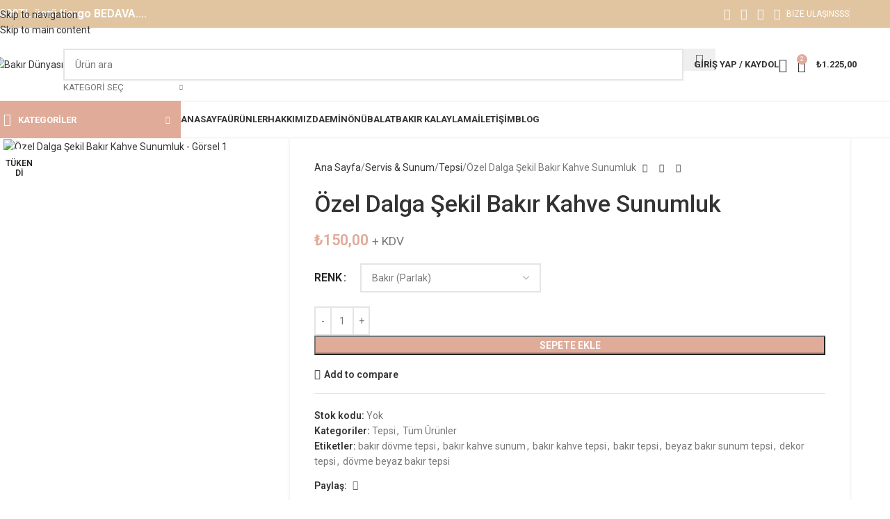

--- FILE ---
content_type: text/html; charset=UTF-8
request_url: https://sanalbakirdunyasi.com/urun/ozel-dalga-sekil-bakir-kahve-sunumluk/
body_size: 71634
content:
<!DOCTYPE html>
<html lang="tr">
<head>
	<meta charset="UTF-8">
	<link rel="profile" href="https://gmpg.org/xfn/11">
	<link rel="pingback" href="https://sanalbakirdunyasi.com/xmlrpc.php">

	<meta name='robots' content='index, follow, max-image-preview:large, max-snippet:-1, max-video-preview:-1' />

	<!-- This site is optimized with the Yoast SEO plugin v26.7 - https://yoast.com/wordpress/plugins/seo/ -->
	<title>Özel Dalga Şekil Bakır Kahve Sunumluk | Bakır Dünyası</title>
	<link rel="canonical" href="https://sanalbakirdunyasi.com/urun/ozel-dalga-sekil-bakir-kahve-sunumluk/" />
	<meta property="og:locale" content="tr_TR" />
	<meta property="og:type" content="article" />
	<meta property="og:title" content="Özel Dalga Şekil Bakır Kahve Sunumluk | Bakır Dünyası" />
	<meta property="og:description" content="Ürünümüz tamamen el işçiliğiyle hazırlanmıştır. 0,70mm kalınlıkta bakırdan üretilmektedir. Beyaz olan bakır üzeri nikel kaplama yapılmıştır. Üstünde el işi dövme" />
	<meta property="og:url" content="https://sanalbakirdunyasi.com/urun/ozel-dalga-sekil-bakir-kahve-sunumluk/" />
	<meta property="og:site_name" content="Bakır Dünyası" />
	<meta property="article:publisher" content="https://www.facebook.com/sanalbakirdunyasi" />
	<meta property="article:modified_time" content="2025-10-16T13:06:44+00:00" />
	<meta property="og:image" content="https://sanalbakirdunyasi.com/wp-content/uploads/2022/02/Ozel-Dalga-Sekil-Bakir-Kahve-Sunumluk_1.jpg" />
	<meta property="og:image:width" content="1600" />
	<meta property="og:image:height" content="1600" />
	<meta property="og:image:type" content="image/jpeg" />
	<meta name="twitter:card" content="summary_large_image" />
	<meta name="twitter:label1" content="Tahmini okuma süresi" />
	<meta name="twitter:data1" content="1 dakika" />
	<script type="application/ld+json" class="yoast-schema-graph">{"@context":"https://schema.org","@graph":[{"@type":"WebPage","@id":"https://sanalbakirdunyasi.com/urun/ozel-dalga-sekil-bakir-kahve-sunumluk/","url":"https://sanalbakirdunyasi.com/urun/ozel-dalga-sekil-bakir-kahve-sunumluk/","name":"Özel Dalga Şekil Bakır Kahve Sunumluk | Bakır Dünyası","isPartOf":{"@id":"https://sanalbakirdunyasi.com/#website"},"primaryImageOfPage":{"@id":"https://sanalbakirdunyasi.com/urun/ozel-dalga-sekil-bakir-kahve-sunumluk/#primaryimage"},"image":{"@id":"https://sanalbakirdunyasi.com/urun/ozel-dalga-sekil-bakir-kahve-sunumluk/#primaryimage"},"thumbnailUrl":"https://sanalbakirdunyasi.com/wp-content/uploads/2022/02/Ozel-Dalga-Sekil-Bakir-Kahve-Sunumluk_1.jpg","datePublished":"2022-02-01T12:02:27+00:00","dateModified":"2025-10-16T13:06:44+00:00","breadcrumb":{"@id":"https://sanalbakirdunyasi.com/urun/ozel-dalga-sekil-bakir-kahve-sunumluk/#breadcrumb"},"inLanguage":"tr","potentialAction":[{"@type":"ReadAction","target":["https://sanalbakirdunyasi.com/urun/ozel-dalga-sekil-bakir-kahve-sunumluk/"]}]},{"@type":"ImageObject","inLanguage":"tr","@id":"https://sanalbakirdunyasi.com/urun/ozel-dalga-sekil-bakir-kahve-sunumluk/#primaryimage","url":"https://sanalbakirdunyasi.com/wp-content/uploads/2022/02/Ozel-Dalga-Sekil-Bakir-Kahve-Sunumluk_1.jpg","contentUrl":"https://sanalbakirdunyasi.com/wp-content/uploads/2022/02/Ozel-Dalga-Sekil-Bakir-Kahve-Sunumluk_1.jpg","width":1600,"height":1600},{"@type":"BreadcrumbList","@id":"https://sanalbakirdunyasi.com/urun/ozel-dalga-sekil-bakir-kahve-sunumluk/#breadcrumb","itemListElement":[{"@type":"ListItem","position":1,"name":"Anasayfa","item":"https://sanalbakirdunyasi.com/"},{"@type":"ListItem","position":2,"name":"Ürünler","item":"https://sanalbakirdunyasi.com/urunler/"},{"@type":"ListItem","position":3,"name":"Özel Dalga Şekil Bakır Kahve Sunumluk"}]},{"@type":"WebSite","@id":"https://sanalbakirdunyasi.com/#website","url":"https://sanalbakirdunyasi.com/","name":"Bakır Dünyası","description":"Bakır Dünyası","publisher":{"@id":"https://sanalbakirdunyasi.com/#organization"},"potentialAction":[{"@type":"SearchAction","target":{"@type":"EntryPoint","urlTemplate":"https://sanalbakirdunyasi.com/?s={search_term_string}"},"query-input":{"@type":"PropertyValueSpecification","valueRequired":true,"valueName":"search_term_string"}}],"inLanguage":"tr"},{"@type":"Organization","@id":"https://sanalbakirdunyasi.com/#organization","name":"Bakır Dünyası","url":"https://sanalbakirdunyasi.com/","logo":{"@type":"ImageObject","inLanguage":"tr","@id":"https://sanalbakirdunyasi.com/#/schema/logo/image/","url":"https://i0.wp.com/sanalbakirdunyasi.com/wp-content/uploads/2021/02/bakir.png?fit=1024%2C1024&ssl=1","contentUrl":"https://i0.wp.com/sanalbakirdunyasi.com/wp-content/uploads/2021/02/bakir.png?fit=1024%2C1024&ssl=1","width":1024,"height":1024,"caption":"Bakır Dünyası"},"image":{"@id":"https://sanalbakirdunyasi.com/#/schema/logo/image/"},"sameAs":["https://www.facebook.com/sanalbakirdunyasi"]}]}</script>
	<!-- / Yoast SEO plugin. -->


<link rel='dns-prefetch' href='//fonts.googleapis.com' />
<link rel="alternate" type="application/rss+xml" title="Bakır Dünyası &raquo; akışı" href="https://sanalbakirdunyasi.com/feed/" />
<link rel="alternate" type="application/rss+xml" title="Bakır Dünyası &raquo; yorum akışı" href="https://sanalbakirdunyasi.com/comments/feed/" />
<link rel="alternate" type="application/rss+xml" title="Bakır Dünyası &raquo; Özel Dalga Şekil Bakır Kahve Sunumluk yorum akışı" href="https://sanalbakirdunyasi.com/urun/ozel-dalga-sekil-bakir-kahve-sunumluk/feed/" />
<link rel="alternate" title="oEmbed (JSON)" type="application/json+oembed" href="https://sanalbakirdunyasi.com/wp-json/oembed/1.0/embed?url=https%3A%2F%2Fsanalbakirdunyasi.com%2Furun%2Fozel-dalga-sekil-bakir-kahve-sunumluk%2F" />
<link rel="alternate" title="oEmbed (XML)" type="text/xml+oembed" href="https://sanalbakirdunyasi.com/wp-json/oembed/1.0/embed?url=https%3A%2F%2Fsanalbakirdunyasi.com%2Furun%2Fozel-dalga-sekil-bakir-kahve-sunumluk%2F&#038;format=xml" />
<style id='wp-img-auto-sizes-contain-inline-css' type='text/css'>
img:is([sizes=auto i],[sizes^="auto," i]){contain-intrinsic-size:3000px 1500px}
/*# sourceURL=wp-img-auto-sizes-contain-inline-css */
</style>

<link rel='stylesheet' id='ht_ctc_main_css-css' href='https://sanalbakirdunyasi.com/wp-content/plugins/click-to-chat-for-whatsapp/new/inc/assets/css/main.css?ver=4.35' type='text/css' media='all' />
<link rel='stylesheet' id='wp-block-library-css' href='https://sanalbakirdunyasi.com/wp-includes/css/dist/block-library/style.min.css?ver=6.9' type='text/css' media='all' />
<style id='global-styles-inline-css' type='text/css'>
:root{--wp--preset--aspect-ratio--square: 1;--wp--preset--aspect-ratio--4-3: 4/3;--wp--preset--aspect-ratio--3-4: 3/4;--wp--preset--aspect-ratio--3-2: 3/2;--wp--preset--aspect-ratio--2-3: 2/3;--wp--preset--aspect-ratio--16-9: 16/9;--wp--preset--aspect-ratio--9-16: 9/16;--wp--preset--color--black: #000000;--wp--preset--color--cyan-bluish-gray: #abb8c3;--wp--preset--color--white: #ffffff;--wp--preset--color--pale-pink: #f78da7;--wp--preset--color--vivid-red: #cf2e2e;--wp--preset--color--luminous-vivid-orange: #ff6900;--wp--preset--color--luminous-vivid-amber: #fcb900;--wp--preset--color--light-green-cyan: #7bdcb5;--wp--preset--color--vivid-green-cyan: #00d084;--wp--preset--color--pale-cyan-blue: #8ed1fc;--wp--preset--color--vivid-cyan-blue: #0693e3;--wp--preset--color--vivid-purple: #9b51e0;--wp--preset--gradient--vivid-cyan-blue-to-vivid-purple: linear-gradient(135deg,rgb(6,147,227) 0%,rgb(155,81,224) 100%);--wp--preset--gradient--light-green-cyan-to-vivid-green-cyan: linear-gradient(135deg,rgb(122,220,180) 0%,rgb(0,208,130) 100%);--wp--preset--gradient--luminous-vivid-amber-to-luminous-vivid-orange: linear-gradient(135deg,rgb(252,185,0) 0%,rgb(255,105,0) 100%);--wp--preset--gradient--luminous-vivid-orange-to-vivid-red: linear-gradient(135deg,rgb(255,105,0) 0%,rgb(207,46,46) 100%);--wp--preset--gradient--very-light-gray-to-cyan-bluish-gray: linear-gradient(135deg,rgb(238,238,238) 0%,rgb(169,184,195) 100%);--wp--preset--gradient--cool-to-warm-spectrum: linear-gradient(135deg,rgb(74,234,220) 0%,rgb(151,120,209) 20%,rgb(207,42,186) 40%,rgb(238,44,130) 60%,rgb(251,105,98) 80%,rgb(254,248,76) 100%);--wp--preset--gradient--blush-light-purple: linear-gradient(135deg,rgb(255,206,236) 0%,rgb(152,150,240) 100%);--wp--preset--gradient--blush-bordeaux: linear-gradient(135deg,rgb(254,205,165) 0%,rgb(254,45,45) 50%,rgb(107,0,62) 100%);--wp--preset--gradient--luminous-dusk: linear-gradient(135deg,rgb(255,203,112) 0%,rgb(199,81,192) 50%,rgb(65,88,208) 100%);--wp--preset--gradient--pale-ocean: linear-gradient(135deg,rgb(255,245,203) 0%,rgb(182,227,212) 50%,rgb(51,167,181) 100%);--wp--preset--gradient--electric-grass: linear-gradient(135deg,rgb(202,248,128) 0%,rgb(113,206,126) 100%);--wp--preset--gradient--midnight: linear-gradient(135deg,rgb(2,3,129) 0%,rgb(40,116,252) 100%);--wp--preset--font-size--small: 13px;--wp--preset--font-size--medium: 20px;--wp--preset--font-size--large: 36px;--wp--preset--font-size--x-large: 42px;--wp--preset--spacing--20: 0.44rem;--wp--preset--spacing--30: 0.67rem;--wp--preset--spacing--40: 1rem;--wp--preset--spacing--50: 1.5rem;--wp--preset--spacing--60: 2.25rem;--wp--preset--spacing--70: 3.38rem;--wp--preset--spacing--80: 5.06rem;--wp--preset--shadow--natural: 6px 6px 9px rgba(0, 0, 0, 0.2);--wp--preset--shadow--deep: 12px 12px 50px rgba(0, 0, 0, 0.4);--wp--preset--shadow--sharp: 6px 6px 0px rgba(0, 0, 0, 0.2);--wp--preset--shadow--outlined: 6px 6px 0px -3px rgb(255, 255, 255), 6px 6px rgb(0, 0, 0);--wp--preset--shadow--crisp: 6px 6px 0px rgb(0, 0, 0);}:where(body) { margin: 0; }.wp-site-blocks > .alignleft { float: left; margin-right: 2em; }.wp-site-blocks > .alignright { float: right; margin-left: 2em; }.wp-site-blocks > .aligncenter { justify-content: center; margin-left: auto; margin-right: auto; }:where(.is-layout-flex){gap: 0.5em;}:where(.is-layout-grid){gap: 0.5em;}.is-layout-flow > .alignleft{float: left;margin-inline-start: 0;margin-inline-end: 2em;}.is-layout-flow > .alignright{float: right;margin-inline-start: 2em;margin-inline-end: 0;}.is-layout-flow > .aligncenter{margin-left: auto !important;margin-right: auto !important;}.is-layout-constrained > .alignleft{float: left;margin-inline-start: 0;margin-inline-end: 2em;}.is-layout-constrained > .alignright{float: right;margin-inline-start: 2em;margin-inline-end: 0;}.is-layout-constrained > .aligncenter{margin-left: auto !important;margin-right: auto !important;}.is-layout-constrained > :where(:not(.alignleft):not(.alignright):not(.alignfull)){margin-left: auto !important;margin-right: auto !important;}body .is-layout-flex{display: flex;}.is-layout-flex{flex-wrap: wrap;align-items: center;}.is-layout-flex > :is(*, div){margin: 0;}body .is-layout-grid{display: grid;}.is-layout-grid > :is(*, div){margin: 0;}body{padding-top: 0px;padding-right: 0px;padding-bottom: 0px;padding-left: 0px;}a:where(:not(.wp-element-button)){text-decoration: none;}:root :where(.wp-element-button, .wp-block-button__link){background-color: #32373c;border-width: 0;color: #fff;font-family: inherit;font-size: inherit;font-style: inherit;font-weight: inherit;letter-spacing: inherit;line-height: inherit;padding-top: calc(0.667em + 2px);padding-right: calc(1.333em + 2px);padding-bottom: calc(0.667em + 2px);padding-left: calc(1.333em + 2px);text-decoration: none;text-transform: inherit;}.has-black-color{color: var(--wp--preset--color--black) !important;}.has-cyan-bluish-gray-color{color: var(--wp--preset--color--cyan-bluish-gray) !important;}.has-white-color{color: var(--wp--preset--color--white) !important;}.has-pale-pink-color{color: var(--wp--preset--color--pale-pink) !important;}.has-vivid-red-color{color: var(--wp--preset--color--vivid-red) !important;}.has-luminous-vivid-orange-color{color: var(--wp--preset--color--luminous-vivid-orange) !important;}.has-luminous-vivid-amber-color{color: var(--wp--preset--color--luminous-vivid-amber) !important;}.has-light-green-cyan-color{color: var(--wp--preset--color--light-green-cyan) !important;}.has-vivid-green-cyan-color{color: var(--wp--preset--color--vivid-green-cyan) !important;}.has-pale-cyan-blue-color{color: var(--wp--preset--color--pale-cyan-blue) !important;}.has-vivid-cyan-blue-color{color: var(--wp--preset--color--vivid-cyan-blue) !important;}.has-vivid-purple-color{color: var(--wp--preset--color--vivid-purple) !important;}.has-black-background-color{background-color: var(--wp--preset--color--black) !important;}.has-cyan-bluish-gray-background-color{background-color: var(--wp--preset--color--cyan-bluish-gray) !important;}.has-white-background-color{background-color: var(--wp--preset--color--white) !important;}.has-pale-pink-background-color{background-color: var(--wp--preset--color--pale-pink) !important;}.has-vivid-red-background-color{background-color: var(--wp--preset--color--vivid-red) !important;}.has-luminous-vivid-orange-background-color{background-color: var(--wp--preset--color--luminous-vivid-orange) !important;}.has-luminous-vivid-amber-background-color{background-color: var(--wp--preset--color--luminous-vivid-amber) !important;}.has-light-green-cyan-background-color{background-color: var(--wp--preset--color--light-green-cyan) !important;}.has-vivid-green-cyan-background-color{background-color: var(--wp--preset--color--vivid-green-cyan) !important;}.has-pale-cyan-blue-background-color{background-color: var(--wp--preset--color--pale-cyan-blue) !important;}.has-vivid-cyan-blue-background-color{background-color: var(--wp--preset--color--vivid-cyan-blue) !important;}.has-vivid-purple-background-color{background-color: var(--wp--preset--color--vivid-purple) !important;}.has-black-border-color{border-color: var(--wp--preset--color--black) !important;}.has-cyan-bluish-gray-border-color{border-color: var(--wp--preset--color--cyan-bluish-gray) !important;}.has-white-border-color{border-color: var(--wp--preset--color--white) !important;}.has-pale-pink-border-color{border-color: var(--wp--preset--color--pale-pink) !important;}.has-vivid-red-border-color{border-color: var(--wp--preset--color--vivid-red) !important;}.has-luminous-vivid-orange-border-color{border-color: var(--wp--preset--color--luminous-vivid-orange) !important;}.has-luminous-vivid-amber-border-color{border-color: var(--wp--preset--color--luminous-vivid-amber) !important;}.has-light-green-cyan-border-color{border-color: var(--wp--preset--color--light-green-cyan) !important;}.has-vivid-green-cyan-border-color{border-color: var(--wp--preset--color--vivid-green-cyan) !important;}.has-pale-cyan-blue-border-color{border-color: var(--wp--preset--color--pale-cyan-blue) !important;}.has-vivid-cyan-blue-border-color{border-color: var(--wp--preset--color--vivid-cyan-blue) !important;}.has-vivid-purple-border-color{border-color: var(--wp--preset--color--vivid-purple) !important;}.has-vivid-cyan-blue-to-vivid-purple-gradient-background{background: var(--wp--preset--gradient--vivid-cyan-blue-to-vivid-purple) !important;}.has-light-green-cyan-to-vivid-green-cyan-gradient-background{background: var(--wp--preset--gradient--light-green-cyan-to-vivid-green-cyan) !important;}.has-luminous-vivid-amber-to-luminous-vivid-orange-gradient-background{background: var(--wp--preset--gradient--luminous-vivid-amber-to-luminous-vivid-orange) !important;}.has-luminous-vivid-orange-to-vivid-red-gradient-background{background: var(--wp--preset--gradient--luminous-vivid-orange-to-vivid-red) !important;}.has-very-light-gray-to-cyan-bluish-gray-gradient-background{background: var(--wp--preset--gradient--very-light-gray-to-cyan-bluish-gray) !important;}.has-cool-to-warm-spectrum-gradient-background{background: var(--wp--preset--gradient--cool-to-warm-spectrum) !important;}.has-blush-light-purple-gradient-background{background: var(--wp--preset--gradient--blush-light-purple) !important;}.has-blush-bordeaux-gradient-background{background: var(--wp--preset--gradient--blush-bordeaux) !important;}.has-luminous-dusk-gradient-background{background: var(--wp--preset--gradient--luminous-dusk) !important;}.has-pale-ocean-gradient-background{background: var(--wp--preset--gradient--pale-ocean) !important;}.has-electric-grass-gradient-background{background: var(--wp--preset--gradient--electric-grass) !important;}.has-midnight-gradient-background{background: var(--wp--preset--gradient--midnight) !important;}.has-small-font-size{font-size: var(--wp--preset--font-size--small) !important;}.has-medium-font-size{font-size: var(--wp--preset--font-size--medium) !important;}.has-large-font-size{font-size: var(--wp--preset--font-size--large) !important;}.has-x-large-font-size{font-size: var(--wp--preset--font-size--x-large) !important;}
:where(.wp-block-post-template.is-layout-flex){gap: 1.25em;}:where(.wp-block-post-template.is-layout-grid){gap: 1.25em;}
:where(.wp-block-term-template.is-layout-flex){gap: 1.25em;}:where(.wp-block-term-template.is-layout-grid){gap: 1.25em;}
:where(.wp-block-columns.is-layout-flex){gap: 2em;}:where(.wp-block-columns.is-layout-grid){gap: 2em;}
:root :where(.wp-block-pullquote){font-size: 1.5em;line-height: 1.6;}
/*# sourceURL=global-styles-inline-css */
</style>
<style id='woocommerce-inline-inline-css' type='text/css'>
.woocommerce form .form-row .required { visibility: visible; }
/*# sourceURL=woocommerce-inline-inline-css */
</style>
<link rel='stylesheet' id='elementor-icons-css' href='https://sanalbakirdunyasi.com/wp-content/plugins/elementor/assets/lib/eicons/css/elementor-icons.min.css?ver=5.45.0' type='text/css' media='all' />
<link rel='stylesheet' id='elementor-frontend-css' href='https://sanalbakirdunyasi.com/wp-content/plugins/elementor/assets/css/frontend.min.css?ver=3.34.1' type='text/css' media='all' />
<link rel='stylesheet' id='elementor-post-12-css' href='https://sanalbakirdunyasi.com/wp-content/uploads/elementor/css/post-12.css?ver=1768221552' type='text/css' media='all' />
<link rel='stylesheet' id='wd-style-base-css' href='https://sanalbakirdunyasi.com/wp-content/themes/woodmart/css/parts/base.min.css?ver=8.3.8' type='text/css' media='all' />
<link rel='stylesheet' id='wd-helpers-wpb-elem-css' href='https://sanalbakirdunyasi.com/wp-content/themes/woodmart/css/parts/helpers-wpb-elem.min.css?ver=8.3.8' type='text/css' media='all' />
<link rel='stylesheet' id='wd-elementor-base-css' href='https://sanalbakirdunyasi.com/wp-content/themes/woodmart/css/parts/int-elem-base.min.css?ver=8.3.8' type='text/css' media='all' />
<link rel='stylesheet' id='wd-int-wordfence-css' href='https://sanalbakirdunyasi.com/wp-content/themes/woodmart/css/parts/int-wordfence.min.css?ver=8.3.8' type='text/css' media='all' />
<link rel='stylesheet' id='wd-notices-fixed-css' href='https://sanalbakirdunyasi.com/wp-content/themes/woodmart/css/parts/woo-opt-sticky-notices-old.min.css?ver=8.3.8' type='text/css' media='all' />
<link rel='stylesheet' id='wd-woocommerce-base-css' href='https://sanalbakirdunyasi.com/wp-content/themes/woodmart/css/parts/woocommerce-base.min.css?ver=8.3.8' type='text/css' media='all' />
<link rel='stylesheet' id='wd-mod-star-rating-css' href='https://sanalbakirdunyasi.com/wp-content/themes/woodmart/css/parts/mod-star-rating.min.css?ver=8.3.8' type='text/css' media='all' />
<link rel='stylesheet' id='wd-woocommerce-block-notices-css' href='https://sanalbakirdunyasi.com/wp-content/themes/woodmart/css/parts/woo-mod-block-notices.min.css?ver=8.3.8' type='text/css' media='all' />
<link rel='stylesheet' id='wd-woo-mod-quantity-css' href='https://sanalbakirdunyasi.com/wp-content/themes/woodmart/css/parts/woo-mod-quantity.min.css?ver=8.3.8' type='text/css' media='all' />
<link rel='stylesheet' id='wd-woo-single-prod-el-base-css' href='https://sanalbakirdunyasi.com/wp-content/themes/woodmart/css/parts/woo-single-prod-el-base.min.css?ver=8.3.8' type='text/css' media='all' />
<link rel='stylesheet' id='wd-woo-mod-stock-status-css' href='https://sanalbakirdunyasi.com/wp-content/themes/woodmart/css/parts/woo-mod-stock-status.min.css?ver=8.3.8' type='text/css' media='all' />
<link rel='stylesheet' id='wd-woo-mod-shop-attributes-css' href='https://sanalbakirdunyasi.com/wp-content/themes/woodmart/css/parts/woo-mod-shop-attributes.min.css?ver=8.3.8' type='text/css' media='all' />
<link rel='stylesheet' id='wd-wp-blocks-css' href='https://sanalbakirdunyasi.com/wp-content/themes/woodmart/css/parts/wp-blocks.min.css?ver=8.3.8' type='text/css' media='all' />
<link rel='stylesheet' id='wd-woo-opt-demo-store-css' href='https://sanalbakirdunyasi.com/wp-content/themes/woodmart/css/parts/woo-opt-demo-store.min.css?ver=8.3.8' type='text/css' media='all' />
<link rel='stylesheet' id='wd-header-base-css' href='https://sanalbakirdunyasi.com/wp-content/themes/woodmart/css/parts/header-base.min.css?ver=8.3.8' type='text/css' media='all' />
<link rel='stylesheet' id='wd-mod-tools-css' href='https://sanalbakirdunyasi.com/wp-content/themes/woodmart/css/parts/mod-tools.min.css?ver=8.3.8' type='text/css' media='all' />
<link rel='stylesheet' id='wd-header-elements-base-css' href='https://sanalbakirdunyasi.com/wp-content/themes/woodmart/css/parts/header-el-base.min.css?ver=8.3.8' type='text/css' media='all' />
<link rel='stylesheet' id='wd-social-icons-css' href='https://sanalbakirdunyasi.com/wp-content/themes/woodmart/css/parts/el-social-icons.min.css?ver=8.3.8' type='text/css' media='all' />
<link rel='stylesheet' id='wd-header-search-css' href='https://sanalbakirdunyasi.com/wp-content/themes/woodmart/css/parts/header-el-search.min.css?ver=8.3.8' type='text/css' media='all' />
<link rel='stylesheet' id='wd-header-search-form-css' href='https://sanalbakirdunyasi.com/wp-content/themes/woodmart/css/parts/header-el-search-form.min.css?ver=8.3.8' type='text/css' media='all' />
<link rel='stylesheet' id='wd-wd-search-form-css' href='https://sanalbakirdunyasi.com/wp-content/themes/woodmart/css/parts/wd-search-form.min.css?ver=8.3.8' type='text/css' media='all' />
<link rel='stylesheet' id='wd-wd-search-results-css' href='https://sanalbakirdunyasi.com/wp-content/themes/woodmart/css/parts/wd-search-results.min.css?ver=8.3.8' type='text/css' media='all' />
<link rel='stylesheet' id='wd-wd-search-dropdown-css' href='https://sanalbakirdunyasi.com/wp-content/themes/woodmart/css/parts/wd-search-dropdown.min.css?ver=8.3.8' type='text/css' media='all' />
<link rel='stylesheet' id='wd-wd-search-cat-css' href='https://sanalbakirdunyasi.com/wp-content/themes/woodmart/css/parts/wd-search-cat.min.css?ver=8.3.8' type='text/css' media='all' />
<link rel='stylesheet' id='wd-woo-mod-login-form-css' href='https://sanalbakirdunyasi.com/wp-content/themes/woodmart/css/parts/woo-mod-login-form.min.css?ver=8.3.8' type='text/css' media='all' />
<link rel='stylesheet' id='wd-header-my-account-css' href='https://sanalbakirdunyasi.com/wp-content/themes/woodmart/css/parts/header-el-my-account.min.css?ver=8.3.8' type='text/css' media='all' />
<link rel='stylesheet' id='wd-header-cart-side-css' href='https://sanalbakirdunyasi.com/wp-content/themes/woodmart/css/parts/header-el-cart-side.min.css?ver=8.3.8' type='text/css' media='all' />
<link rel='stylesheet' id='wd-header-cart-css' href='https://sanalbakirdunyasi.com/wp-content/themes/woodmart/css/parts/header-el-cart.min.css?ver=8.3.8' type='text/css' media='all' />
<link rel='stylesheet' id='wd-widget-shopping-cart-css' href='https://sanalbakirdunyasi.com/wp-content/themes/woodmart/css/parts/woo-widget-shopping-cart.min.css?ver=8.3.8' type='text/css' media='all' />
<link rel='stylesheet' id='wd-widget-product-list-css' href='https://sanalbakirdunyasi.com/wp-content/themes/woodmart/css/parts/woo-widget-product-list.min.css?ver=8.3.8' type='text/css' media='all' />
<link rel='stylesheet' id='wd-header-mobile-nav-dropdown-css' href='https://sanalbakirdunyasi.com/wp-content/themes/woodmart/css/parts/header-el-mobile-nav-dropdown.min.css?ver=8.3.8' type='text/css' media='all' />
<link rel='stylesheet' id='wd-header-categories-nav-css' href='https://sanalbakirdunyasi.com/wp-content/themes/woodmart/css/parts/header-el-category-nav.min.css?ver=8.3.8' type='text/css' media='all' />
<link rel='stylesheet' id='wd-mod-nav-vertical-css' href='https://sanalbakirdunyasi.com/wp-content/themes/woodmart/css/parts/mod-nav-vertical.min.css?ver=8.3.8' type='text/css' media='all' />
<link rel='stylesheet' id='wd-mod-nav-vertical-design-default-css' href='https://sanalbakirdunyasi.com/wp-content/themes/woodmart/css/parts/mod-nav-vertical-design-default.min.css?ver=8.3.8' type='text/css' media='all' />
<link rel='stylesheet' id='wd-photoswipe-css' href='https://sanalbakirdunyasi.com/wp-content/themes/woodmart/css/parts/lib-photoswipe.min.css?ver=8.3.8' type='text/css' media='all' />
<link rel='stylesheet' id='wd-image-gallery-css' href='https://sanalbakirdunyasi.com/wp-content/themes/woodmart/css/parts/el-gallery.min.css?ver=8.3.8' type='text/css' media='all' />
<link rel='stylesheet' id='wd-mod-nav-menu-label-css' href='https://sanalbakirdunyasi.com/wp-content/themes/woodmart/css/parts/mod-nav-menu-label.min.css?ver=8.3.8' type='text/css' media='all' />
<link rel='stylesheet' id='wd-page-title-css' href='https://sanalbakirdunyasi.com/wp-content/themes/woodmart/css/parts/page-title.min.css?ver=8.3.8' type='text/css' media='all' />
<link rel='stylesheet' id='wd-woo-single-prod-predefined-css' href='https://sanalbakirdunyasi.com/wp-content/themes/woodmart/css/parts/woo-single-prod-predefined.min.css?ver=8.3.8' type='text/css' media='all' />
<link rel='stylesheet' id='wd-woo-single-prod-and-quick-view-predefined-css' href='https://sanalbakirdunyasi.com/wp-content/themes/woodmart/css/parts/woo-single-prod-and-quick-view-predefined.min.css?ver=8.3.8' type='text/css' media='all' />
<link rel='stylesheet' id='wd-woo-single-prod-el-tabs-predefined-css' href='https://sanalbakirdunyasi.com/wp-content/themes/woodmart/css/parts/woo-single-prod-el-tabs-predefined.min.css?ver=8.3.8' type='text/css' media='all' />
<link rel='stylesheet' id='wd-woo-single-prod-opt-base-css' href='https://sanalbakirdunyasi.com/wp-content/themes/woodmart/css/parts/woo-single-prod-opt-base.min.css?ver=8.3.8' type='text/css' media='all' />
<link rel='stylesheet' id='wd-woo-single-prod-el-gallery-css' href='https://sanalbakirdunyasi.com/wp-content/themes/woodmart/css/parts/woo-single-prod-el-gallery.min.css?ver=8.3.8' type='text/css' media='all' />
<link rel='stylesheet' id='wd-swiper-css' href='https://sanalbakirdunyasi.com/wp-content/themes/woodmart/css/parts/lib-swiper.min.css?ver=8.3.8' type='text/css' media='all' />
<link rel='stylesheet' id='wd-woo-mod-product-labels-css' href='https://sanalbakirdunyasi.com/wp-content/themes/woodmart/css/parts/woo-mod-product-labels.min.css?ver=8.3.8' type='text/css' media='all' />
<link rel='stylesheet' id='wd-woo-mod-product-labels-round-css' href='https://sanalbakirdunyasi.com/wp-content/themes/woodmart/css/parts/woo-mod-product-labels-round.min.css?ver=8.3.8' type='text/css' media='all' />
<link rel='stylesheet' id='wd-swiper-arrows-css' href='https://sanalbakirdunyasi.com/wp-content/themes/woodmart/css/parts/lib-swiper-arrows.min.css?ver=8.3.8' type='text/css' media='all' />
<link rel='stylesheet' id='wd-woo-single-prod-el-navigation-css' href='https://sanalbakirdunyasi.com/wp-content/themes/woodmart/css/parts/woo-single-prod-el-navigation.min.css?ver=8.3.8' type='text/css' media='all' />
<link rel='stylesheet' id='wd-woo-mod-variation-form-css' href='https://sanalbakirdunyasi.com/wp-content/themes/woodmart/css/parts/woo-mod-variation-form.min.css?ver=8.3.8' type='text/css' media='all' />
<link rel='stylesheet' id='wd-woo-mod-swatches-base-css' href='https://sanalbakirdunyasi.com/wp-content/themes/woodmart/css/parts/woo-mod-swatches-base.min.css?ver=8.3.8' type='text/css' media='all' />
<link rel='stylesheet' id='wd-woo-mod-variation-form-single-css' href='https://sanalbakirdunyasi.com/wp-content/themes/woodmart/css/parts/woo-mod-variation-form-single.min.css?ver=8.3.8' type='text/css' media='all' />
<link rel='stylesheet' id='wd-woo-mod-swatches-style-1-css' href='https://sanalbakirdunyasi.com/wp-content/themes/woodmart/css/parts/woo-mod-swatches-style-1.min.css?ver=8.3.8' type='text/css' media='all' />
<link rel='stylesheet' id='wd-woo-mod-swatches-dis-1-css' href='https://sanalbakirdunyasi.com/wp-content/themes/woodmart/css/parts/woo-mod-swatches-dis-style-1.min.css?ver=8.3.8' type='text/css' media='all' />
<link rel='stylesheet' id='wd-tabs-css' href='https://sanalbakirdunyasi.com/wp-content/themes/woodmart/css/parts/el-tabs.min.css?ver=8.3.8' type='text/css' media='all' />
<link rel='stylesheet' id='wd-woo-single-prod-el-tabs-opt-layout-tabs-css' href='https://sanalbakirdunyasi.com/wp-content/themes/woodmart/css/parts/woo-single-prod-el-tabs-opt-layout-tabs.min.css?ver=8.3.8' type='text/css' media='all' />
<link rel='stylesheet' id='wd-accordion-css' href='https://sanalbakirdunyasi.com/wp-content/themes/woodmart/css/parts/el-accordion.min.css?ver=8.3.8' type='text/css' media='all' />
<link rel='stylesheet' id='wd-accordion-elem-wpb-css' href='https://sanalbakirdunyasi.com/wp-content/themes/woodmart/css/parts/el-accordion-wpb-elem.min.css?ver=8.3.8' type='text/css' media='all' />
<link rel='stylesheet' id='wd-woo-single-prod-el-reviews-css' href='https://sanalbakirdunyasi.com/wp-content/themes/woodmart/css/parts/woo-single-prod-el-reviews.min.css?ver=8.3.8' type='text/css' media='all' />
<link rel='stylesheet' id='wd-woo-single-prod-el-reviews-style-1-css' href='https://sanalbakirdunyasi.com/wp-content/themes/woodmart/css/parts/woo-single-prod-el-reviews-style-1.min.css?ver=8.3.8' type='text/css' media='all' />
<link rel='stylesheet' id='wd-post-types-mod-comments-css' href='https://sanalbakirdunyasi.com/wp-content/themes/woodmart/css/parts/post-types-mod-comments.min.css?ver=8.3.8' type='text/css' media='all' />
<link rel='stylesheet' id='wd-product-loop-css' href='https://sanalbakirdunyasi.com/wp-content/themes/woodmart/css/parts/woo-product-loop.min.css?ver=8.3.8' type='text/css' media='all' />
<link rel='stylesheet' id='wd-product-loop-base-css' href='https://sanalbakirdunyasi.com/wp-content/themes/woodmart/css/parts/woo-product-loop-base.min.css?ver=8.3.8' type='text/css' media='all' />
<link rel='stylesheet' id='wd-woo-mod-add-btn-replace-css' href='https://sanalbakirdunyasi.com/wp-content/themes/woodmart/css/parts/woo-mod-add-btn-replace.min.css?ver=8.3.8' type='text/css' media='all' />
<link rel='stylesheet' id='wd-mod-more-description-css' href='https://sanalbakirdunyasi.com/wp-content/themes/woodmart/css/parts/mod-more-description.min.css?ver=8.3.8' type='text/css' media='all' />
<link rel='stylesheet' id='wd-mfp-popup-css' href='https://sanalbakirdunyasi.com/wp-content/themes/woodmart/css/parts/lib-magnific-popup.min.css?ver=8.3.8' type='text/css' media='all' />
<link rel='stylesheet' id='wd-mod-animations-transform-css' href='https://sanalbakirdunyasi.com/wp-content/themes/woodmart/css/parts/mod-animations-transform.min.css?ver=8.3.8' type='text/css' media='all' />
<link rel='stylesheet' id='wd-mod-transform-css' href='https://sanalbakirdunyasi.com/wp-content/themes/woodmart/css/parts/mod-transform.min.css?ver=8.3.8' type='text/css' media='all' />
<link rel='stylesheet' id='wd-swiper-pagin-css' href='https://sanalbakirdunyasi.com/wp-content/themes/woodmart/css/parts/lib-swiper-pagin.min.css?ver=8.3.8' type='text/css' media='all' />
<link rel='stylesheet' id='wd-footer-base-css' href='https://sanalbakirdunyasi.com/wp-content/themes/woodmart/css/parts/footer-base.min.css?ver=8.3.8' type='text/css' media='all' />
<link rel='stylesheet' id='wd-brands-css' href='https://sanalbakirdunyasi.com/wp-content/themes/woodmart/css/parts/el-brand.min.css?ver=8.3.8' type='text/css' media='all' />
<link rel='stylesheet' id='wd-scroll-top-css' href='https://sanalbakirdunyasi.com/wp-content/themes/woodmart/css/parts/opt-scrolltotop.min.css?ver=8.3.8' type='text/css' media='all' />
<link rel='stylesheet' id='wd-header-my-account-sidebar-css' href='https://sanalbakirdunyasi.com/wp-content/themes/woodmart/css/parts/header-el-my-account-sidebar.min.css?ver=8.3.8' type='text/css' media='all' />
<link rel='stylesheet' id='xts-google-fonts-css' href='https://fonts.googleapis.com/css?family=Roboto%3A400%2C600%2C500%2C700&#038;ver=8.3.8' type='text/css' media='all' />
<link rel='stylesheet' id='elementor-gf-local-robotoslab-css' href='https://sanalbakirdunyasi.com/wp-content/uploads/elementor/google-fonts/css/robotoslab.css?ver=1744121250' type='text/css' media='all' />
<script type="text/javascript" src="https://sanalbakirdunyasi.com/wp-includes/js/jquery/jquery.min.js?ver=3.7.1" id="jquery-core-js"></script>
<script type="text/javascript" src="https://sanalbakirdunyasi.com/wp-includes/js/jquery/jquery-migrate.min.js?ver=3.4.1" id="jquery-migrate-js"></script>
<script type="text/javascript" src="https://sanalbakirdunyasi.com/wp-content/plugins/woocommerce/assets/js/jquery-blockui/jquery.blockUI.min.js?ver=2.7.0-wc.10.4.3" id="wc-jquery-blockui-js" defer="defer" data-wp-strategy="defer"></script>
<script type="text/javascript" id="wc-add-to-cart-js-extra">
/* <![CDATA[ */
var wc_add_to_cart_params = {"ajax_url":"/wp-admin/admin-ajax.php","wc_ajax_url":"/?wc-ajax=%%endpoint%%","i18n_view_cart":"Sepetim","cart_url":"https://sanalbakirdunyasi.com/sepet/","is_cart":"","cart_redirect_after_add":"no"};
//# sourceURL=wc-add-to-cart-js-extra
/* ]]> */
</script>
<script type="text/javascript" src="https://sanalbakirdunyasi.com/wp-content/plugins/woocommerce/assets/js/frontend/add-to-cart.min.js?ver=10.4.3" id="wc-add-to-cart-js" defer="defer" data-wp-strategy="defer"></script>
<script type="text/javascript" src="https://sanalbakirdunyasi.com/wp-content/plugins/woocommerce/assets/js/zoom/jquery.zoom.min.js?ver=1.7.21-wc.10.4.3" id="wc-zoom-js" defer="defer" data-wp-strategy="defer"></script>
<script type="text/javascript" id="wc-single-product-js-extra">
/* <![CDATA[ */
var wc_single_product_params = {"i18n_required_rating_text":"L\u00fctfen bir oy belirleyin","i18n_rating_options":["1/5 y\u0131ld\u0131z","2/5 y\u0131ld\u0131z","3/5 y\u0131ld\u0131z","4/5 y\u0131ld\u0131z","5/5 y\u0131ld\u0131z"],"i18n_product_gallery_trigger_text":"Tam ekran g\u00f6rsel galerisini g\u00f6r\u00fcnt\u00fcleyin","review_rating_required":"no","flexslider":{"rtl":false,"animation":"slide","smoothHeight":true,"directionNav":false,"controlNav":"thumbnails","slideshow":false,"animationSpeed":500,"animationLoop":false,"allowOneSlide":false},"zoom_enabled":"","zoom_options":[],"photoswipe_enabled":"","photoswipe_options":{"shareEl":false,"closeOnScroll":false,"history":false,"hideAnimationDuration":0,"showAnimationDuration":0},"flexslider_enabled":""};
//# sourceURL=wc-single-product-js-extra
/* ]]> */
</script>
<script type="text/javascript" src="https://sanalbakirdunyasi.com/wp-content/plugins/woocommerce/assets/js/frontend/single-product.min.js?ver=10.4.3" id="wc-single-product-js" defer="defer" data-wp-strategy="defer"></script>
<script type="text/javascript" src="https://sanalbakirdunyasi.com/wp-content/plugins/woocommerce/assets/js/js-cookie/js.cookie.min.js?ver=2.1.4-wc.10.4.3" id="wc-js-cookie-js" defer="defer" data-wp-strategy="defer"></script>
<script type="text/javascript" id="woocommerce-js-extra">
/* <![CDATA[ */
var woocommerce_params = {"ajax_url":"/wp-admin/admin-ajax.php","wc_ajax_url":"/?wc-ajax=%%endpoint%%","i18n_password_show":"\u015eifreyi g\u00f6ster","i18n_password_hide":"\u015eifreyi gizle"};
//# sourceURL=woocommerce-js-extra
/* ]]> */
</script>
<script type="text/javascript" src="https://sanalbakirdunyasi.com/wp-content/plugins/woocommerce/assets/js/frontend/woocommerce.min.js?ver=10.4.3" id="woocommerce-js" defer="defer" data-wp-strategy="defer"></script>
<script type="text/javascript" src="https://sanalbakirdunyasi.com/wp-content/themes/woodmart/js/libs/device.min.js?ver=8.3.8" id="wd-device-library-js"></script>
<script type="text/javascript" src="https://sanalbakirdunyasi.com/wp-content/themes/woodmart/js/scripts/global/scrollBar.min.js?ver=8.3.8" id="wd-scrollbar-js"></script>
<link rel="https://api.w.org/" href="https://sanalbakirdunyasi.com/wp-json/" /><link rel="alternate" title="JSON" type="application/json" href="https://sanalbakirdunyasi.com/wp-json/wp/v2/product/15655" /><link rel="EditURI" type="application/rsd+xml" title="RSD" href="https://sanalbakirdunyasi.com/xmlrpc.php?rsd" />
<meta name="generator" content="WordPress 6.9" />
<meta name="generator" content="WooCommerce 10.4.3" />
<link rel='shortlink' href='https://sanalbakirdunyasi.com/?p=15655' />
					<meta name="viewport" content="width=device-width, initial-scale=1.0, maximum-scale=1.0, user-scalable=no">
										<noscript><style>.woocommerce-product-gallery{ opacity: 1 !important; }</style></noscript>
	<meta name="generator" content="Elementor 3.34.1; features: additional_custom_breakpoints; settings: css_print_method-external, google_font-enabled, font_display-auto">
			<style>
				.e-con.e-parent:nth-of-type(n+4):not(.e-lazyloaded):not(.e-no-lazyload),
				.e-con.e-parent:nth-of-type(n+4):not(.e-lazyloaded):not(.e-no-lazyload) * {
					background-image: none !important;
				}
				@media screen and (max-height: 1024px) {
					.e-con.e-parent:nth-of-type(n+3):not(.e-lazyloaded):not(.e-no-lazyload),
					.e-con.e-parent:nth-of-type(n+3):not(.e-lazyloaded):not(.e-no-lazyload) * {
						background-image: none !important;
					}
				}
				@media screen and (max-height: 640px) {
					.e-con.e-parent:nth-of-type(n+2):not(.e-lazyloaded):not(.e-no-lazyload),
					.e-con.e-parent:nth-of-type(n+2):not(.e-lazyloaded):not(.e-no-lazyload) * {
						background-image: none !important;
					}
				}
			</style>
			<link rel="icon" href="https://sanalbakirdunyasi.com/wp-content/uploads/2021/02/cropped-512kare-32x32.png" sizes="32x32" />
<link rel="icon" href="https://sanalbakirdunyasi.com/wp-content/uploads/2021/02/cropped-512kare-192x192.png" sizes="192x192" />
<link rel="apple-touch-icon" href="https://sanalbakirdunyasi.com/wp-content/uploads/2021/02/cropped-512kare-180x180.png" />
<meta name="msapplication-TileImage" content="https://sanalbakirdunyasi.com/wp-content/uploads/2021/02/cropped-512kare-270x270.png" />
		<style type="text/css" id="wp-custom-css">
			.related.products {
  display: none !important;
}
.woodmart-prefooter{
	display:none;
}

.woocommerce-shipping-destination {
	display: none!important;
}
.scrollToTop {
	bottom:75px;
	right: 15px;
}

.cat-item-15 {
	color: pink;
	display:none!important;
}

#main-grid .wd-entities-title {
	color:white!important;
	font-size:16px!important;
	

}


#main-grid .category-image-wrapp::before {
  content: "";
  display: block;
  position: absolute;
  top: 0; 
  left: 0;
  width: 100%;
  height: 100%;
background: linear-gradient(0deg, rgba(0,0,0,0.7) 0%, rgba(0,0,0,0) 30%);
}		</style>
		<style>
		
		</style>			<style id="wd-style-header_528910-css" data-type="wd-style-header_528910">
				:root{
	--wd-top-bar-h: 40px;
	--wd-top-bar-sm-h: 38px;
	--wd-top-bar-sticky-h: .00001px;
	--wd-top-bar-brd-w: .00001px;

	--wd-header-general-h: 105px;
	--wd-header-general-sm-h: 60px;
	--wd-header-general-sticky-h: .00001px;
	--wd-header-general-brd-w: 1px;

	--wd-header-bottom-h: 52px;
	--wd-header-bottom-sm-h: .00001px;
	--wd-header-bottom-sticky-h: .00001px;
	--wd-header-bottom-brd-w: 1px;

	--wd-header-clone-h: 60px;

	--wd-header-brd-w: calc(var(--wd-top-bar-brd-w) + var(--wd-header-general-brd-w) + var(--wd-header-bottom-brd-w));
	--wd-header-h: calc(var(--wd-top-bar-h) + var(--wd-header-general-h) + var(--wd-header-bottom-h) + var(--wd-header-brd-w));
	--wd-header-sticky-h: calc(var(--wd-top-bar-sticky-h) + var(--wd-header-general-sticky-h) + var(--wd-header-bottom-sticky-h) + var(--wd-header-clone-h) + var(--wd-header-brd-w));
	--wd-header-sm-h: calc(var(--wd-top-bar-sm-h) + var(--wd-header-general-sm-h) + var(--wd-header-bottom-sm-h) + var(--wd-header-brd-w));
}

.whb-top-bar .wd-dropdown {
	margin-top: -1px;
}

.whb-top-bar .wd-dropdown:after {
	height: 10px;
}




:root:has(.whb-general-header.whb-border-boxed) {
	--wd-header-general-brd-w: .00001px;
}

@media (max-width: 1024px) {
:root:has(.whb-general-header.whb-hidden-mobile) {
	--wd-header-general-brd-w: .00001px;
}
}

:root:has(.whb-header-bottom.whb-border-boxed) {
	--wd-header-bottom-brd-w: .00001px;
}

@media (max-width: 1024px) {
:root:has(.whb-header-bottom.whb-hidden-mobile) {
	--wd-header-bottom-brd-w: .00001px;
}
}

.whb-header-bottom .wd-dropdown {
	margin-top: 5px;
}

.whb-header-bottom .wd-dropdown:after {
	height: 16px;
}


.whb-clone.whb-sticked .wd-dropdown:not(.sub-sub-menu) {
	margin-top: 9px;
}

.whb-clone.whb-sticked .wd-dropdown:not(.sub-sub-menu):after {
	height: 20px;
}

		
.whb-top-bar {
	background-color: rgba(225, 197, 161, 1);
}

.whb-9x1ytaxq7aphtb3npidp form.searchform {
	--wd-form-height: 46px;
}
.whb-general-header {
	border-color: rgba(232, 232, 232, 1);border-bottom-width: 1px;border-bottom-style: solid;
}

.whb-header-bottom {
	border-color: rgba(232, 232, 232, 1);border-bottom-width: 1px;border-bottom-style: solid;
}
			</style>
						<style id="wd-style-theme_settings_default-css" data-type="wd-style-theme_settings_default">
				@font-face {
	font-weight: normal;
	font-style: normal;
	font-family: "woodmart-font";
	src: url("//sanalbakirdunyasi.com/wp-content/themes/woodmart/fonts/woodmart-font-1-400.woff2?v=8.3.8") format("woff2");
}

@font-face {
	font-family: "star";
	font-weight: 400;
	font-style: normal;
	src: url("//sanalbakirdunyasi.com/wp-content/plugins/woocommerce/assets/fonts/star.eot?#iefix") format("embedded-opentype"), url("//sanalbakirdunyasi.com/wp-content/plugins/woocommerce/assets/fonts/star.woff") format("woff"), url("//sanalbakirdunyasi.com/wp-content/plugins/woocommerce/assets/fonts/star.ttf") format("truetype"), url("//sanalbakirdunyasi.com/wp-content/plugins/woocommerce/assets/fonts/star.svg#star") format("svg");
}

@font-face {
	font-family: "WooCommerce";
	font-weight: 400;
	font-style: normal;
	src: url("//sanalbakirdunyasi.com/wp-content/plugins/woocommerce/assets/fonts/WooCommerce.eot?#iefix") format("embedded-opentype"), url("//sanalbakirdunyasi.com/wp-content/plugins/woocommerce/assets/fonts/WooCommerce.woff") format("woff"), url("//sanalbakirdunyasi.com/wp-content/plugins/woocommerce/assets/fonts/WooCommerce.ttf") format("truetype"), url("//sanalbakirdunyasi.com/wp-content/plugins/woocommerce/assets/fonts/WooCommerce.svg#WooCommerce") format("svg");
}

:root {
	--wd-text-font: "Roboto", Arial, Helvetica, sans-serif;
	--wd-text-font-weight: 400;
	--wd-text-color: #777777;
	--wd-text-font-size: 14px;
	--wd-title-font: "Roboto", Arial, Helvetica, sans-serif;
	--wd-title-font-weight: 600;
	--wd-title-color: #242424;
	--wd-entities-title-font: "Roboto", Arial, Helvetica, sans-serif;
	--wd-entities-title-font-weight: 500;
	--wd-entities-title-color: #333333;
	--wd-entities-title-color-hover: rgb(51 51 51 / 65%);
	--wd-alternative-font: "Roboto", Arial, Helvetica, sans-serif;
	--wd-widget-title-font: "Roboto", Arial, Helvetica, sans-serif;
	--wd-widget-title-font-weight: 600;
	--wd-widget-title-transform: uppercase;
	--wd-widget-title-color: #333;
	--wd-widget-title-font-size: 16px;
	--wd-header-el-font: "Roboto", Arial, Helvetica, sans-serif;
	--wd-header-el-font-weight: 700;
	--wd-header-el-transform: uppercase;
	--wd-header-el-font-size: 13px;
	--wd-otl-style: dotted;
	--wd-otl-width: 2px;
	--wd-primary-color: #e0ab99;
	--wd-alternative-color: #fbbc34;
	--btn-default-bgcolor: #f7f7f7;
	--btn-default-bgcolor-hover: #efefef;
	--btn-accented-bgcolor: #e0ab99;
	--btn-accented-bgcolor-hover: #d8a093;
	--wd-form-brd-width: 2px;
	--notices-success-bg: #459647;
	--notices-success-color: #fff;
	--notices-warning-bg: #E0B252;
	--notices-warning-color: #fff;
	--wd-link-color: #333333;
	--wd-link-color-hover: #242424;
}
.wd-age-verify-wrap {
	--wd-popup-width: 500px;
}
.wd-popup.wd-promo-popup {
	background-color: #111111;
	background-image: none;
	background-repeat: no-repeat;
	background-size: contain;
	background-position: left center;
}
.wd-promo-popup-wrap {
	--wd-popup-width: 800px;
}
:is(.woodmart-woocommerce-layered-nav, .wd-product-category-filter) .wd-scroll-content {
	max-height: 280px;
}
.wd-page-title .wd-page-title-bg img {
	object-fit: cover;
	object-position: center center;
}
.wd-footer {
	background-color: #ffffff;
	background-image: none;
}
.mfp-wrap.wd-popup-quick-view-wrap {
	--wd-popup-width: 920px;
}
:root{
--wd-container-w: 1222px;
--wd-form-brd-radius: 0px;
--btn-default-color: #333;
--btn-default-color-hover: #333;
--btn-accented-color: #fff;
--btn-accented-color-hover: #fff;
--btn-default-brd-radius: 0px;
--btn-default-box-shadow: none;
--btn-default-box-shadow-hover: none;
--btn-default-box-shadow-active: none;
--btn-default-bottom: 0px;
--btn-accented-bottom-active: -1px;
--btn-accented-brd-radius: 0px;
--btn-accented-box-shadow: inset 0 -2px 0 rgba(0, 0, 0, .15);
--btn-accented-box-shadow-hover: inset 0 -2px 0 rgba(0, 0, 0, .15);
--wd-brd-radius: 0px;
}

@media (min-width: 1222px) {
section.elementor-section.wd-section-stretch > .elementor-container {
margin-left: auto;
margin-right: auto;
}
}


.wd-page-title {
background-color: #000000;
}

			</style>
			</head>

<body class="wp-singular product-template-default single single-product postid-15655 wp-theme-woodmart theme-woodmart woocommerce woocommerce-page woocommerce-demo-store woocommerce-no-js wrapper-full-width  categories-accordion-on woodmart-ajax-shop-on notifications-sticky elementor-default elementor-kit-12">
			<script type="text/javascript" id="wd-flicker-fix">// Flicker fix.</script><p role="complementary" aria-label="Mağaza duyurusu" class="woocommerce-store-notice demo_store" data-notice-id="9cd37c2c3b421be5da755a9fa5abf8ba" style="display:none;"><a href="/bakir-kalaylama" style="color:#fff">Tüm BAKIR / PİRİNÇ ürünlerin temizliği, kalayı, parlatması ve tamirat işleri Eminönü şubemizde yapılmaktadır.<a> <a role="button" href="#" class="woocommerce-store-notice__dismiss-link">Kapat</a></p>		<div class="wd-skip-links">
								<a href="#menu-mobile-navigation" class="wd-skip-navigation btn">
						Skip to navigation					</a>
								<a href="#main-content" class="wd-skip-content btn">
				Skip to main content			</a>
		</div>
			
	
	<div class="wd-page-wrapper website-wrapper">
									<header class="whb-header whb-header_528910 whb-sticky-shadow whb-scroll-slide whb-sticky-clone">
					<div class="whb-main-header">
	
<div class="whb-row whb-top-bar whb-not-sticky-row whb-with-bg whb-without-border whb-color-light whb-flex-flex-middle">
	<div class="container">
		<div class="whb-flex-row whb-top-bar-inner">
			<div class="whb-column whb-col-left whb-column5 whb-visible-lg">
	
<div class="wd-header-text reset-last-child whb-y4ro7npestv02kyrww49"><h5>5000TL üstü Kargo BEDAVA....</h5></div>
</div>
<div class="whb-column whb-col-center whb-column6 whb-visible-lg whb-empty-column">
	</div>
<div class="whb-column whb-col-right whb-column7 whb-visible-lg">
				<div
						class=" wd-social-icons wd-style-default social-follow wd-shape-circle  whb-43k0qayz7gg36f2jmmhk color-scheme-light text-center">
				
				
									<a rel="noopener noreferrer nofollow" href="https://www.facebook.com/sanalbakirdunyasi" target="_blank" class=" wd-social-icon social-facebook" aria-label="Facebook social link">
						<span class="wd-icon"></span>
											</a>
				
				
				
				
									<a rel="noopener noreferrer nofollow" href="https://www.instagram.com/sanalbakirdunyasi/" target="_blank" class=" wd-social-icon social-instagram" aria-label="Instagram social link">
						<span class="wd-icon"></span>
											</a>
				
				
									<a rel="noopener noreferrer nofollow" href="https://www.youtube.com/channel/UCjJRJHhG81yUuGOqpVNg1eA/featured" target="_blank" class=" wd-social-icon social-youtube" aria-label="YouTube social link">
						<span class="wd-icon"></span>
											</a>
				
				
				
				
				
				
				
				
				
				
				
				
									<a rel="noopener noreferrer nofollow" href="https://wa.me/+905443917693/?text=Merhaba" target="_blank" class="wd-hide-md  wd-social-icon social-whatsapp" aria-label="WhatsApp social link">
						<span class="wd-icon"></span>
											</a>

					<a rel="noopener noreferrer nofollow" href="https://wa.me/+905443917693/?text=Merhaba" target="_blank" class="wd-hide-lg  wd-social-icon social-whatsapp" aria-label="WhatsApp social link">
						<span class="wd-icon"></span>
											</a>
				
				
				
				
				
				
				
				
			</div>

		<div class="wd-header-divider wd-full-height whb-aik22afewdiur23h71ba"></div>

<nav class="wd-header-nav wd-header-secondary-nav whb-qyxd33agi52wruenrb9t text-right wd-full-height" role="navigation" aria-label="Top Bar Right">
	<ul id="menu-top-bar-right" class="menu wd-nav wd-nav-header wd-nav-secondary wd-style-bordered wd-gap-s"><li id="menu-item-402" class="menu-item menu-item-type-custom menu-item-object-custom menu-item-402 item-level-0 menu-simple-dropdown wd-event-hover" ><a href="/iletisim/" class="woodmart-nav-link"><span class="nav-link-text">Bize Ulaşın</span></a></li>
<li id="menu-item-401" class="menu-item menu-item-type-custom menu-item-object-custom menu-item-401 item-level-0 menu-simple-dropdown wd-event-hover" ><a href="/sss/" class="woodmart-nav-link"><span class="nav-link-text">SSS</span></a></li>
</ul></nav>
<div class="wd-header-divider wd-full-height whb-hvo7pk2f543doxhr21h5"></div>
</div>
<div class="whb-column whb-col-mobile whb-column_mobile1 whb-hidden-lg">
				<div
						class=" wd-social-icons wd-style-default social-follow wd-shape-circle  whb-vmlw3iqy1i9gf64uk7of color-scheme-light text-center">
				
				
									<a rel="noopener noreferrer nofollow" href="https://www.facebook.com/sanalbakirdunyasi" target="_blank" class=" wd-social-icon social-facebook" aria-label="Facebook social link">
						<span class="wd-icon"></span>
											</a>
				
				
				
				
									<a rel="noopener noreferrer nofollow" href="https://www.instagram.com/sanalbakirdunyasi/" target="_blank" class=" wd-social-icon social-instagram" aria-label="Instagram social link">
						<span class="wd-icon"></span>
											</a>
				
				
									<a rel="noopener noreferrer nofollow" href="https://www.youtube.com/channel/UCjJRJHhG81yUuGOqpVNg1eA/featured" target="_blank" class=" wd-social-icon social-youtube" aria-label="YouTube social link">
						<span class="wd-icon"></span>
											</a>
				
				
				
				
				
				
				
				
				
				
				
				
									<a rel="noopener noreferrer nofollow" href="https://wa.me/+905443917693/?text=Merhaba" target="_blank" class="wd-hide-md  wd-social-icon social-whatsapp" aria-label="WhatsApp social link">
						<span class="wd-icon"></span>
											</a>

					<a rel="noopener noreferrer nofollow" href="https://wa.me/+905443917693/?text=Merhaba" target="_blank" class="wd-hide-lg  wd-social-icon social-whatsapp" aria-label="WhatsApp social link">
						<span class="wd-icon"></span>
											</a>
				
				
				
				
				
				
				
				
			</div>

		</div>
		</div>
	</div>
</div>

<div class="whb-row whb-general-header whb-not-sticky-row whb-without-bg whb-border-fullwidth whb-color-dark whb-flex-flex-middle">
	<div class="container">
		<div class="whb-flex-row whb-general-header-inner">
			<div class="whb-column whb-col-left whb-column8 whb-visible-lg">
	<div class="site-logo whb-gs8bcnxektjsro21n657 wd-switch-logo">
	<a href="https://sanalbakirdunyasi.com/" class="wd-logo wd-main-logo" rel="home" aria-label="Site logo">
		<img src="https://sanalbakirdunyasi.com/wp-content/uploads/2021/01/bakirpng.png" alt="Bakır Dünyası" style="max-width: 250px;" loading="lazy" />	</a>
					<a href="https://sanalbakirdunyasi.com/" class="wd-logo wd-sticky-logo" rel="home">
			<img src="https://sanalbakirdunyasi.com/wp-content/uploads/2021/01/bakirpng.png" alt="Bakır Dünyası" style="max-width: 250px;" />		</a>
	</div>
</div>
<div class="whb-column whb-col-center whb-column9 whb-visible-lg">
	<div class="wd-search-form  wd-header-search-form wd-display-form whb-9x1ytaxq7aphtb3npidp">

<form role="search" method="get" class="searchform  wd-with-cat wd-style-default wd-cat-style-bordered woodmart-ajax-search" action="https://sanalbakirdunyasi.com/"  data-thumbnail="1" data-price="1" data-post_type="product" data-count="20" data-sku="0" data-symbols_count="3" data-include_cat_search="no" autocomplete="off">
	<input type="text" class="s" placeholder="Ürün ara" value="" name="s" aria-label="Search" title="Ürün ara" required/>
	<input type="hidden" name="post_type" value="product">

	<span tabindex="0" aria-label="Aramayı sıfırla" class="wd-clear-search wd-role-btn wd-hide"></span>

						<div class="wd-search-cat wd-event-click wd-scroll">
				<input type="hidden" name="product_cat" value="0" disabled>
				<div tabindex="0" class="wd-search-cat-btn wd-role-btn" aria-label="Kategori seç" rel="nofollow" data-val="0">
					<span>Kategori seç</span>
				</div>
				<div class="wd-dropdown wd-dropdown-search-cat wd-dropdown-menu wd-scroll-content wd-design-default color-scheme-dark">
					<ul class="wd-sub-menu">
						<li style="display:none;"><a href="#" data-val="0">Kategori seç</a></li>
							<li class="cat-item cat-item-667"><a class="pf-value" href="https://sanalbakirdunyasi.com/urun-kategorisi/bakimveonarim/" data-val="bakimveonarim" data-title="Bakım" >Bakım</a>
</li>
	<li class="cat-item cat-item-67"><a class="pf-value" href="https://sanalbakirdunyasi.com/urun-kategorisi/dekorasyon/" data-val="dekorasyon" data-title="Dekorasyon" >Dekorasyon</a>
<ul class='children'>
	<li class="cat-item cat-item-1642"><a class="pf-value" href="https://sanalbakirdunyasi.com/urun-kategorisi/dekorasyon/buyukdekorurun/" data-val="buyukdekorurun" data-title="Büyük Dekor Ürün" >Büyük Dekor Ürün</a>
</li>
	<li class="cat-item cat-item-260"><a class="pf-value" href="https://sanalbakirdunyasi.com/urun-kategorisi/dekorasyon/dekoratifevgerecleri/" data-val="dekoratifevgerecleri" data-title="Dekoratif Ev Gereçleri" >Dekoratif Ev Gereçleri</a>
</li>
	<li class="cat-item cat-item-670"><a class="pf-value" href="https://sanalbakirdunyasi.com/urun-kategorisi/dekorasyon/ibrik/" data-val="ibrik" data-title="İbrik" >İbrik</a>
</li>
	<li class="cat-item cat-item-427"><a class="pf-value" href="https://sanalbakirdunyasi.com/urun-kategorisi/dekorasyon/mumluksamdan/" data-val="mumluksamdan" data-title="Mumluk &amp; Şamdan" >Mumluk &amp; Şamdan</a>
</li>
	<li class="cat-item cat-item-305"><a class="pf-value" href="https://sanalbakirdunyasi.com/urun-kategorisi/dekorasyon/porselendekor/" data-val="porselendekor" data-title="Porselen Dekor" >Porselen Dekor</a>
</li>
	<li class="cat-item cat-item-334"><a class="pf-value" href="https://sanalbakirdunyasi.com/urun-kategorisi/dekorasyon/sedefisleme/" data-val="sedefisleme" data-title="Sedef İşleme" >Sedef İşleme</a>
</li>
	<li class="cat-item cat-item-672"><a class="pf-value" href="https://sanalbakirdunyasi.com/urun-kategorisi/dekorasyon/tablo/" data-val="tablo" data-title="Tablo" >Tablo</a>
</li>
	<li class="cat-item cat-item-418"><a class="pf-value" href="https://sanalbakirdunyasi.com/urun-kategorisi/dekorasyon/vazo/" data-val="vazo" data-title="Vazo" >Vazo</a>
</li>
</ul>
</li>
	<li class="cat-item cat-item-63"><a class="pf-value" href="https://sanalbakirdunyasi.com/urun-kategorisi/film/" data-val="film" data-title="Film" >Film</a>
<ul class='children'>
	<li class="cat-item cat-item-1370"><a class="pf-value" href="https://sanalbakirdunyasi.com/urun-kategorisi/film/alem/" data-val="alem" data-title="Alem" >Alem</a>
</li>
	<li class="cat-item cat-item-466"><a class="pf-value" href="https://sanalbakirdunyasi.com/urun-kategorisi/film/bicakkilic/" data-val="bicakkilic" data-title="Bıçak &amp; Kılıç &amp; Gürz" >Bıçak &amp; Kılıç &amp; Gürz</a>
</li>
	<li class="cat-item cat-item-1865"><a class="pf-value" href="https://sanalbakirdunyasi.com/urun-kategorisi/film/eskiparakoleksiyonu/" data-val="eskiparakoleksiyonu" data-title="Eski Para Koleksiyonu" >Eski Para Koleksiyonu</a>
</li>
	<li class="cat-item cat-item-464"><a class="pf-value" href="https://sanalbakirdunyasi.com/urun-kategorisi/film/kalkan/" data-val="kalkan" data-title="Kalkan" >Kalkan</a>
</li>
	<li class="cat-item cat-item-465"><a class="pf-value" href="https://sanalbakirdunyasi.com/urun-kategorisi/film/migfer/" data-val="migfer" data-title="Miğfer" >Miğfer</a>
</li>
	<li class="cat-item cat-item-2156"><a class="pf-value" href="https://sanalbakirdunyasi.com/urun-kategorisi/film/pasamangal/" data-val="pasamangal" data-title="Paşa Mangal" >Paşa Mangal</a>
</li>
	<li class="cat-item cat-item-84"><a class="pf-value" href="https://sanalbakirdunyasi.com/urun-kategorisi/film/zirh/" data-val="zirh" data-title="Zırh" >Zırh</a>
</li>
</ul>
</li>
	<li class="cat-item cat-item-455"><a class="pf-value" href="https://sanalbakirdunyasi.com/urun-kategorisi/hamamgugum/" data-val="hamamgugum" data-title="Hamam &amp; Güğüm" >Hamam &amp; Güğüm</a>
<ul class='children'>
	<li class="cat-item cat-item-456"><a class="pf-value" href="https://sanalbakirdunyasi.com/urun-kategorisi/hamamgugum/hamamtasi/" data-val="hamamtasi" data-title="Hamam Tası" >Hamam Tası</a>
</li>
	<li class="cat-item cat-item-461"><a class="pf-value" href="https://sanalbakirdunyasi.com/urun-kategorisi/hamamgugum/bakirkazan/" data-val="bakirkazan" data-title="Kazan ve Güğüm" >Kazan ve Güğüm</a>
</li>
	<li class="cat-item cat-item-462"><a class="pf-value" href="https://sanalbakirdunyasi.com/urun-kategorisi/hamamgugum/kildanlik/" data-val="kildanlik" data-title="Kildanlık" >Kildanlık</a>
</li>
	<li class="cat-item cat-item-996"><a class="pf-value" href="https://sanalbakirdunyasi.com/urun-kategorisi/hamamgugum/pedikurlegeni/" data-val="pedikurlegeni" data-title="Pedikür Leğeni" >Pedikür Leğeni</a>
</li>
</ul>
</li>
	<li class="cat-item cat-item-66"><a class="pf-value" href="https://sanalbakirdunyasi.com/urun-kategorisi/mutfak/" data-val="mutfak" data-title="Mutfak" >Mutfak</a>
<ul class='children'>
	<li class="cat-item cat-item-463"><a class="pf-value" href="https://sanalbakirdunyasi.com/urun-kategorisi/mutfak/bakirbakrac/" data-val="bakirbakrac" data-title="Bakır Bakraç" >Bakır Bakraç</a>
</li>
	<li class="cat-item cat-item-86"><a class="pf-value" href="https://sanalbakirdunyasi.com/urun-kategorisi/mutfak/bakircaydanlik/" data-val="bakircaydanlik" data-title="Bakır Çaydanlık" >Bakır Çaydanlık</a>
</li>
	<li class="cat-item cat-item-91"><a class="pf-value" href="https://sanalbakirdunyasi.com/urun-kategorisi/mutfak/bakircezve/" data-val="bakircezve" data-title="Bakır Cezve" >Bakır Cezve</a>
</li>
	<li class="cat-item cat-item-127"><a class="pf-value" href="https://sanalbakirdunyasi.com/urun-kategorisi/mutfak/bakirtava/" data-val="bakirtava" data-title="Bakır Tava" >Bakır Tava</a>
</li>
	<li class="cat-item cat-item-83"><a class="pf-value" href="https://sanalbakirdunyasi.com/urun-kategorisi/mutfak/bakirtencere/" data-val="bakirtencere" data-title="Bakır Tencere" >Bakır Tencere</a>
</li>
	<li class="cat-item cat-item-1824"><a class="pf-value" href="https://sanalbakirdunyasi.com/urun-kategorisi/mutfak/buyukmutfakurunleri/" data-val="buyukmutfakurunleri" data-title="Büyük Mutfak Ürünleri" >Büyük Mutfak Ürünleri</a>
</li>
	<li class="cat-item cat-item-997"><a class="pf-value" href="https://sanalbakirdunyasi.com/urun-kategorisi/mutfak/degirmen/" data-val="degirmen" data-title="Değirmen" >Değirmen</a>
</li>
	<li class="cat-item cat-item-458"><a class="pf-value" href="https://sanalbakirdunyasi.com/urun-kategorisi/mutfak/mirra/" data-val="mirra" data-title="Mırra" >Mırra</a>
</li>
	<li class="cat-item cat-item-453"><a class="pf-value" href="https://sanalbakirdunyasi.com/urun-kategorisi/mutfak/mutfakgerecleri/" data-val="mutfakgerecleri" data-title="Mutfak Gereçleri" >Mutfak Gereçleri</a>
</li>
</ul>
</li>
	<li class="cat-item cat-item-64"><a class="pf-value" href="https://sanalbakirdunyasi.com/urun-kategorisi/ozelimalat/" data-val="ozelimalat" data-title="Özel İmalat" >Özel İmalat</a>
<ul class='children'>
	<li class="cat-item cat-item-995"><a class="pf-value" href="https://sanalbakirdunyasi.com/urun-kategorisi/ozelimalat/bakirbileklik/" data-val="bakirbileklik" data-title="Bakır Bileklik" >Bakır Bileklik</a>
</li>
	<li class="cat-item cat-item-292"><a class="pf-value" href="https://sanalbakirdunyasi.com/urun-kategorisi/ozelimalat/bakirimbik/" data-val="bakirimbik" data-title="Bakır İmbik" >Bakır İmbik</a>
</li>
	<li class="cat-item cat-item-668"><a class="pf-value" href="https://sanalbakirdunyasi.com/urun-kategorisi/ozelimalat/bakirsemaver/" data-val="bakirsemaver" data-title="Bakır Semaver" >Bakır Semaver</a>
</li>
	<li class="cat-item cat-item-1369"><a class="pf-value" href="https://sanalbakirdunyasi.com/urun-kategorisi/ozelimalat/buhurdanlik/" data-val="buhurdanlik" data-title="Buhurdanlık" >Buhurdanlık</a>
</li>
	<li class="cat-item cat-item-454"><a class="pf-value" href="https://sanalbakirdunyasi.com/urun-kategorisi/ozelimalat/kurek/" data-val="kurek" data-title="Kürek" >Kürek</a>
</li>
	<li class="cat-item cat-item-1672"><a class="pf-value" href="https://sanalbakirdunyasi.com/urun-kategorisi/ozelimalat/pirincdokumparca/" data-val="pirincdokumparca" data-title="Pirinç Döküm Parça" >Pirinç Döküm Parça</a>
</li>
	<li class="cat-item cat-item-459"><a class="pf-value" href="https://sanalbakirdunyasi.com/urun-kategorisi/ozelimalat/saksibahce/" data-val="saksibahce" data-title="Saksı &amp; Bahçe" >Saksı &amp; Bahçe</a>
</li>
	<li class="cat-item cat-item-428"><a class="pf-value" href="https://sanalbakirdunyasi.com/urun-kategorisi/ozelimalat/tutsulukmangal/" data-val="tutsulukmangal" data-title="Tütsülük &amp; Mangal" >Tütsülük &amp; Mangal</a>
</li>
</ul>
</li>
	<li class="cat-item cat-item-65"><a class="pf-value" href="https://sanalbakirdunyasi.com/urun-kategorisi/servis-sunum/" data-val="servis-sunum" data-title="Servis &amp; Sunum" >Servis &amp; Sunum</a>
<ul class='children'>
	<li class="cat-item cat-item-161"><a class="pf-value" href="https://sanalbakirdunyasi.com/urun-kategorisi/servis-sunum/bakirbardaktas/" data-val="bakirbardaktas" data-title="Bakır Bardak &amp; Tas" >Bakır Bardak &amp; Tas</a>
</li>
	<li class="cat-item cat-item-1653"><a class="pf-value" href="https://sanalbakirdunyasi.com/urun-kategorisi/servis-sunum/bakirlegen/" data-val="bakirlegen" data-title="Bakır Leğen" >Bakır Leğen</a>
</li>
	<li class="cat-item cat-item-225"><a class="pf-value" href="https://sanalbakirdunyasi.com/urun-kategorisi/servis-sunum/bakirsurahi/" data-val="bakirsurahi" data-title="Bakır Sürahi" >Bakır Sürahi</a>
</li>
	<li class="cat-item cat-item-1728"><a class="pf-value" href="https://sanalbakirdunyasi.com/urun-kategorisi/servis-sunum/buyuksunumsahan/" data-val="buyuksunumsahan" data-title="Büyük Sunum Sahan" >Büyük Sunum Sahan</a>
</li>
	<li class="cat-item cat-item-669"><a class="pf-value" href="https://sanalbakirdunyasi.com/urun-kategorisi/servis-sunum/ehlikeyf/" data-val="ehlikeyf" data-title="Ehlikeyf &amp; Şişelik" >Ehlikeyf &amp; Şişelik</a>
</li>
	<li class="cat-item cat-item-460"><a class="pf-value" href="https://sanalbakirdunyasi.com/urun-kategorisi/servis-sunum/iskendersunum/" data-val="iskendersunum" data-title="İskender Sunum" >İskender Sunum</a>
</li>
	<li class="cat-item cat-item-671"><a class="pf-value" href="https://sanalbakirdunyasi.com/urun-kategorisi/servis-sunum/kahvefincan-sekerlik/" data-val="kahvefincan-sekerlik" data-title="Kahve Fincan &amp; Şekerlik" >Kahve Fincan &amp; Şekerlik</a>
</li>
	<li class="cat-item cat-item-452"><a class="pf-value" href="https://sanalbakirdunyasi.com/urun-kategorisi/servis-sunum/kapkasetabak/" data-val="kapkasetabak" data-title="Kap &amp; Kase &amp; Tabak" >Kap &amp; Kase &amp; Tabak</a>
</li>
	<li class="cat-item cat-item-82"><a class="pf-value" href="https://sanalbakirdunyasi.com/urun-kategorisi/servis-sunum/metrelikkebaplik/" data-val="metrelikkebaplik" data-title="Metrelik Kebaplık" >Metrelik Kebaplık</a>
</li>
	<li class="cat-item cat-item-457"><a class="pf-value" href="https://sanalbakirdunyasi.com/urun-kategorisi/servis-sunum/sahansunum/" data-val="sahansunum" data-title="Sahan Sunum" >Sahan Sunum</a>
</li>
	<li class="cat-item cat-item-85"><a class="pf-value" href="https://sanalbakirdunyasi.com/urun-kategorisi/servis-sunum/tepsi/" data-val="tepsi" data-title="Tepsi" >Tepsi</a>
</li>
	<li class="cat-item cat-item-1765"><a class="pf-value" href="https://sanalbakirdunyasi.com/urun-kategorisi/servis-sunum/tepsiset/" data-val="tepsiset" data-title="Tepsi Set" >Tepsi Set</a>
</li>
</ul>
</li>
	<li class="cat-item cat-item-15"><a class="pf-value" href="https://sanalbakirdunyasi.com/urun-kategorisi/tum-urunler/" data-val="tum-urunler" data-title="Tüm Ürünler" >Tüm Ürünler</a>
</li>
					</ul>
				</div>
			</div>
				
	<button type="submit" class="searchsubmit">
		<span>
			Search		</span>
			</button>
</form>

	<div class="wd-search-results-wrapper">
		<div class="wd-search-results wd-dropdown-results wd-dropdown wd-scroll">
			<div class="wd-scroll-content">
				
				
							</div>
		</div>
	</div>

</div>
</div>
<div class="whb-column whb-col-right whb-column10 whb-visible-lg">
	
<div class="whb-space-element whb-d6tcdhggjbqbrs217tl1 " style="width:15px;"></div>
<div class="wd-header-my-account wd-tools-element wd-event-hover wd-design-1 wd-account-style-text login-side-opener whb-vssfpylqqax9pvkfnxoz">
			<a href="https://sanalbakirdunyasi.com/hesabim/" title="Hesabım">
			
				<span class="wd-tools-icon">
									</span>
				<span class="wd-tools-text">
				Giriş Yap / Kaydol			</span>

					</a>

			</div>

<div class="wd-header-compare wd-tools-element wd-style-icon wd-with-count wd-design-2 whb-p2jvs451wo69tpw9jy4t">
	<a href="https://sanalbakirdunyasi.com/karsilastirma/" title="Ürünleri Karşılaştır">
		
			<span class="wd-tools-icon">
				
									<span class="wd-tools-count">0</span>
							</span>
			<span class="wd-tools-text">
				Karşılaştır			</span>

			</a>
	</div>

<div class="wd-header-cart wd-tools-element wd-design-2 cart-widget-opener whb-nedhm962r512y1xz9j06">
	<a href="https://sanalbakirdunyasi.com/sepet/" title="Sepetim">
		
			<span class="wd-tools-icon wd-icon-alt">
															<span class="wd-cart-number wd-tools-count">2 <span>items</span></span>
									</span>
			<span class="wd-tools-text">
				
										<span class="wd-cart-subtotal"><span class="woocommerce-Price-amount amount"><bdi><span class="woocommerce-Price-currencySymbol">&#8378;</span>1.225,00</bdi></span></span>
					</span>

			</a>
	</div>
</div>
<div class="whb-column whb-mobile-left whb-column_mobile2 whb-hidden-lg">
	<div class="wd-tools-element wd-header-mobile-nav wd-style-text wd-design-1 whb-g1k0m1tib7raxrwkm1t3">
	<a href="#" rel="nofollow" aria-label="Open mobile menu">
		
		<span class="wd-tools-icon">
					</span>

		<span class="wd-tools-text">Menü</span>

			</a>
</div></div>
<div class="whb-column whb-mobile-center whb-column_mobile3 whb-hidden-lg">
	<div class="site-logo whb-lt7vdqgaccmapftzurvt wd-switch-logo">
	<a href="https://sanalbakirdunyasi.com/" class="wd-logo wd-main-logo" rel="home" aria-label="Site logo">
		<img src="https://sanalbakirdunyasi.com/wp-content/uploads/2021/01/bakirpng.png" alt="Bakır Dünyası" style="max-width: 179px;" loading="lazy" />	</a>
					<a href="https://sanalbakirdunyasi.com/" class="wd-logo wd-sticky-logo" rel="home">
			<img src="https://sanalbakirdunyasi.com/wp-content/uploads/2021/01/bakirpng.png" alt="Bakır Dünyası" style="max-width: 179px;" />		</a>
	</div>
</div>
<div class="whb-column whb-mobile-right whb-column_mobile4 whb-hidden-lg">
	
<div class="wd-header-cart wd-tools-element wd-design-5 cart-widget-opener whb-trk5sfmvib0ch1s1qbtc">
	<a href="https://sanalbakirdunyasi.com/sepet/" title="Sepetim">
		
			<span class="wd-tools-icon wd-icon-alt">
															<span class="wd-cart-number wd-tools-count">2 <span>items</span></span>
									</span>
			<span class="wd-tools-text">
				
										<span class="wd-cart-subtotal"><span class="woocommerce-Price-amount amount"><bdi><span class="woocommerce-Price-currencySymbol">&#8378;</span>1.225,00</bdi></span></span>
					</span>

			</a>
	</div>
</div>
		</div>
	</div>
</div>

<div class="whb-row whb-header-bottom whb-not-sticky-row whb-without-bg whb-border-fullwidth whb-color-dark whb-hidden-mobile whb-flex-flex-middle">
	<div class="container">
		<div class="whb-flex-row whb-header-bottom-inner">
			<div class="whb-column whb-col-left whb-column11 whb-visible-lg">
	
<div class="wd-header-cats wd-style-1 wd-event-hover whb-wjlcubfdmlq3d7jvmt23" role="navigation" aria-label="Header categories navigation">
	<span class="menu-opener color-scheme-light">
					<span class="menu-opener-icon"></span>
		
		<span class="menu-open-label">
			Kategoriler		</span>
	</span>
	<div class="wd-dropdown wd-dropdown-cats">
		<ul id="menu-kategoriler" class="menu wd-nav wd-nav-vertical wd-dis-act wd-design-default"><li id="menu-item-9516" class="menu-item menu-item-type-taxonomy menu-item-object-product_cat menu-item-9516 item-level-0 menu-mega-dropdown wd-event-hover menu-item-has-children" ><a href="https://sanalbakirdunyasi.com/urun-kategorisi/mutfak/" class="woodmart-nav-link"><span class="nav-link-text">Mutfak</span></a>
<div class="wd-dropdown-menu wd-dropdown wd-design-full-width color-scheme-dark">

<div class="container wd-entry-content">
			<link rel="stylesheet" id="elementor-post-9560-css" href="https://sanalbakirdunyasi.com/wp-content/uploads/elementor/css/post-9560.css?ver=1768221552" type="text/css" media="all">
					<div data-elementor-type="wp-post" data-elementor-id="9560" class="elementor elementor-9560">
						<section class="wd-negative-gap elementor-section elementor-top-section elementor-element elementor-element-009a149 elementor-section-content-top elementor-section-boxed elementor-section-height-default elementor-section-height-default" data-id="009a149" data-element_type="section">
						<div class="elementor-container elementor-column-gap-default">
					<div class="elementor-column elementor-col-25 elementor-top-column elementor-element elementor-element-3e7555b" data-id="3e7555b" data-element_type="column">
			<div class="elementor-widget-wrap elementor-element-populated">
						<div class="elementor-element elementor-element-70f610b wd-width-100 elementor-widget elementor-widget-wd_images_gallery" data-id="70f610b" data-element_type="widget" data-widget_type="wd_images_gallery.default">
				<div class="elementor-widget-container">
							<div class="wd-images-gallery photoswipe-images" style="--wd-align-items:center; --wd-justify-content:center;">
						<div class="wd-grid-g" style="--wd-col-lg:3;--wd-col-md:3;--wd-col-sm:1;--wd-gap-lg:0px;" >
																		<div class="wd-gallery-item wd-col">
													<a  href="https://sanalbakirdunyasi.com/wp-content/uploads/2021/03/Ince-Bel-Bakir-Cezve-3lu-takim_Parlak-2.jpg" data-width="1856" data-height="1856" data-index="1" data-elementor-open-lightbox="no">
						
						<img width="300" height="300" src="https://sanalbakirdunyasi.com/wp-content/uploads/2021/03/Ince-Bel-Bakir-Cezve-3lu-takim_Parlak-2-300x300.jpg" class="attachment-medium size-medium" alt="İnce Bel Bakır Cezve 3&#039;lü takım_Parlak" decoding="async" srcset="https://sanalbakirdunyasi.com/wp-content/uploads/2021/03/Ince-Bel-Bakir-Cezve-3lu-takim_Parlak-2-300x300.jpg 300w, https://sanalbakirdunyasi.com/wp-content/uploads/2021/03/Ince-Bel-Bakir-Cezve-3lu-takim_Parlak-2-600x600.jpg 600w, https://sanalbakirdunyasi.com/wp-content/uploads/2021/03/Ince-Bel-Bakir-Cezve-3lu-takim_Parlak-2-150x150.jpg 150w, https://sanalbakirdunyasi.com/wp-content/uploads/2021/03/Ince-Bel-Bakir-Cezve-3lu-takim_Parlak-2-1200x1200.jpg 1200w, https://sanalbakirdunyasi.com/wp-content/uploads/2021/03/Ince-Bel-Bakir-Cezve-3lu-takim_Parlak-2-1024x1024.jpg 1024w, https://sanalbakirdunyasi.com/wp-content/uploads/2021/03/Ince-Bel-Bakir-Cezve-3lu-takim_Parlak-2-768x768.jpg 768w, https://sanalbakirdunyasi.com/wp-content/uploads/2021/03/Ince-Bel-Bakir-Cezve-3lu-takim_Parlak-2-1536x1536.jpg 1536w, https://sanalbakirdunyasi.com/wp-content/uploads/2021/03/Ince-Bel-Bakir-Cezve-3lu-takim_Parlak-2-100x100.jpg 100w, https://sanalbakirdunyasi.com/wp-content/uploads/2021/03/Ince-Bel-Bakir-Cezve-3lu-takim_Parlak-2.jpg 1856w" sizes="(max-width: 300px) 100vw, 300px" />
													</a>
											</div>
															<div class="wd-gallery-item wd-col">
													<a  href="https://sanalbakirdunyasi.com/wp-content/uploads/2021/03/Tomak-Bakir-Cezve-3lu-takim_Kalay-Eskitme-1.jpg" data-width="1873" data-height="1873" data-index="2" data-elementor-open-lightbox="no">
						
						<img width="300" height="300" src="https://sanalbakirdunyasi.com/wp-content/uploads/2021/03/Tomak-Bakir-Cezve-3lu-takim_Kalay-Eskitme-1-300x300.jpg" class="attachment-medium size-medium" alt="Tomak Bakır Cezve 3&#039;lü takım_Kalay Eskitme" decoding="async" srcset="https://sanalbakirdunyasi.com/wp-content/uploads/2021/03/Tomak-Bakir-Cezve-3lu-takim_Kalay-Eskitme-1-300x300.jpg 300w, https://sanalbakirdunyasi.com/wp-content/uploads/2021/03/Tomak-Bakir-Cezve-3lu-takim_Kalay-Eskitme-1-600x600.jpg 600w, https://sanalbakirdunyasi.com/wp-content/uploads/2021/03/Tomak-Bakir-Cezve-3lu-takim_Kalay-Eskitme-1-150x150.jpg 150w, https://sanalbakirdunyasi.com/wp-content/uploads/2021/03/Tomak-Bakir-Cezve-3lu-takim_Kalay-Eskitme-1-1200x1200.jpg 1200w, https://sanalbakirdunyasi.com/wp-content/uploads/2021/03/Tomak-Bakir-Cezve-3lu-takim_Kalay-Eskitme-1-1024x1024.jpg 1024w, https://sanalbakirdunyasi.com/wp-content/uploads/2021/03/Tomak-Bakir-Cezve-3lu-takim_Kalay-Eskitme-1-768x768.jpg 768w, https://sanalbakirdunyasi.com/wp-content/uploads/2021/03/Tomak-Bakir-Cezve-3lu-takim_Kalay-Eskitme-1-1536x1536.jpg 1536w, https://sanalbakirdunyasi.com/wp-content/uploads/2021/03/Tomak-Bakir-Cezve-3lu-takim_Kalay-Eskitme-1-100x100.jpg 100w, https://sanalbakirdunyasi.com/wp-content/uploads/2021/03/Tomak-Bakir-Cezve-3lu-takim_Kalay-Eskitme-1.jpg 1873w" sizes="(max-width: 300px) 100vw, 300px" />
													</a>
											</div>
															<div class="wd-gallery-item wd-col">
													<a  href="https://sanalbakirdunyasi.com/wp-content/uploads/2021/03/Bakir-Sutluk_No.1-2-3-2.jpg" data-width="1000" data-height="1000" data-index="3" data-elementor-open-lightbox="no">
						
						<img width="300" height="300" src="https://sanalbakirdunyasi.com/wp-content/uploads/2021/03/Bakir-Sutluk_No.1-2-3-2-300x300.jpg" class="attachment-medium size-medium" alt="Bakır Sütlük_No.1-2-3" decoding="async" srcset="https://sanalbakirdunyasi.com/wp-content/uploads/2021/03/Bakir-Sutluk_No.1-2-3-2-300x300.jpg 300w, https://sanalbakirdunyasi.com/wp-content/uploads/2021/03/Bakir-Sutluk_No.1-2-3-2-600x600.jpg 600w, https://sanalbakirdunyasi.com/wp-content/uploads/2021/03/Bakir-Sutluk_No.1-2-3-2-150x150.jpg 150w, https://sanalbakirdunyasi.com/wp-content/uploads/2021/03/Bakir-Sutluk_No.1-2-3-2-1024x1024.jpg 1024w, https://sanalbakirdunyasi.com/wp-content/uploads/2021/03/Bakir-Sutluk_No.1-2-3-2-768x768.jpg 768w, https://sanalbakirdunyasi.com/wp-content/uploads/2021/03/Bakir-Sutluk_No.1-2-3-2-1536x1536.jpg 1536w, https://sanalbakirdunyasi.com/wp-content/uploads/2021/03/Bakir-Sutluk_No.1-2-3-2-1200x1200.jpg 1200w, https://sanalbakirdunyasi.com/wp-content/uploads/2021/03/Bakir-Sutluk_No.1-2-3-2-100x100.jpg 100w, https://sanalbakirdunyasi.com/wp-content/uploads/2021/03/Bakir-Sutluk_No.1-2-3-2.jpg 1000w" sizes="(max-width: 300px) 100vw, 300px" />
													</a>
											</div>
													</div>
					</div>
						</div>
				</div>
				<div class="elementor-element elementor-element-aae26c1 elementor-widget elementor-widget-wd_extra_menu_list" data-id="aae26c1" data-element_type="widget" data-widget_type="wd_extra_menu_list.default">
				<div class="elementor-widget-container">
								<ul class="wd-sub-menu wd-sub-accented  mega-menu-list">
				<li class="item-with-label item-label-primary">
											<a  href="/urun-kategorisi/mutfak/bakircezve/">
																						
															BAKIR CEZVE							
													</a>
					
					<ul class="sub-sub-menu">
													
							<li class="item-with-label item-label-primary">
								<a  href="/urun/tomak-bakir-cezve-3lu-takim/">
																												
																			Tomak Bakır Cezve 3’lü takım									
																	</a>
							</li>
													
							<li class="item-with-label item-label-primary">
								<a  href="/urun/ince-bel-bakir-cezve-3lu-takim/">
																												
																			İnce Bel Bakır Cezve 3’lü takım									
																	</a>
							</li>
													
							<li class="item-with-label item-label-primary">
								<a  href="/urun/agir-dovme-bakir-cezve-3lu-takim/">
																												
																			Ağır Dövme Bakır Cezve 3’lü takım									
																	</a>
							</li>
													
							<li class="item-with-label item-label-primary">
								<a  href="/urun/ince-bakir-cezve-5lu-takim/">
																												
																			İnce Bakır Cezve 5’lü takım									
																	</a>
							</li>
													
							<li class="item-with-label item-label-primary">
								<a  href="/urun/bakir-sutluk/">
																												
																			Bakır Sütlük									
																	</a>
							</li>
											</ul>
				</li>
			</ul>
						</div>
				</div>
					</div>
		</div>
				<div class="elementor-column elementor-col-25 elementor-top-column elementor-element elementor-element-ff9c4e8" data-id="ff9c4e8" data-element_type="column">
			<div class="elementor-widget-wrap elementor-element-populated">
						<div class="elementor-element elementor-element-dd3c463 wd-width-100 elementor-widget elementor-widget-wd_images_gallery" data-id="dd3c463" data-element_type="widget" data-widget_type="wd_images_gallery.default">
				<div class="elementor-widget-container">
							<div class="wd-images-gallery photoswipe-images" style="--wd-align-items:center; --wd-justify-content:center;">
						<div class="wd-grid-g" style="--wd-col-lg:3;--wd-col-md:3;--wd-col-sm:1;--wd-gap-lg:0px;" >
																		<div class="wd-gallery-item wd-col">
													<a  href="https://sanalbakirdunyasi.com/wp-content/uploads/2021/03/Kapakli-Bakir-Yumurta-ve-Kuymak-Tavasi_21cm__2-1.jpg" data-width="1952" data-height="1952" data-index="1" data-elementor-open-lightbox="no">
						
						<img width="300" height="300" src="https://sanalbakirdunyasi.com/wp-content/uploads/2021/03/Kapakli-Bakir-Yumurta-ve-Kuymak-Tavasi_21cm__2-1-300x300.jpg" class="attachment-medium size-medium" alt="Kapaklı Bakır Yumurta ve Kuymak Tavası_21cm__2" decoding="async" srcset="https://sanalbakirdunyasi.com/wp-content/uploads/2021/03/Kapakli-Bakir-Yumurta-ve-Kuymak-Tavasi_21cm__2-1-300x300.jpg 300w, https://sanalbakirdunyasi.com/wp-content/uploads/2021/03/Kapakli-Bakir-Yumurta-ve-Kuymak-Tavasi_21cm__2-1-600x600.jpg 600w, https://sanalbakirdunyasi.com/wp-content/uploads/2021/03/Kapakli-Bakir-Yumurta-ve-Kuymak-Tavasi_21cm__2-1-150x150.jpg 150w, https://sanalbakirdunyasi.com/wp-content/uploads/2021/03/Kapakli-Bakir-Yumurta-ve-Kuymak-Tavasi_21cm__2-1-1200x1200.jpg 1200w, https://sanalbakirdunyasi.com/wp-content/uploads/2021/03/Kapakli-Bakir-Yumurta-ve-Kuymak-Tavasi_21cm__2-1-1024x1024.jpg 1024w, https://sanalbakirdunyasi.com/wp-content/uploads/2021/03/Kapakli-Bakir-Yumurta-ve-Kuymak-Tavasi_21cm__2-1-768x768.jpg 768w, https://sanalbakirdunyasi.com/wp-content/uploads/2021/03/Kapakli-Bakir-Yumurta-ve-Kuymak-Tavasi_21cm__2-1-1536x1536.jpg 1536w, https://sanalbakirdunyasi.com/wp-content/uploads/2021/03/Kapakli-Bakir-Yumurta-ve-Kuymak-Tavasi_21cm__2-1-100x100.jpg 100w, https://sanalbakirdunyasi.com/wp-content/uploads/2021/03/Kapakli-Bakir-Yumurta-ve-Kuymak-Tavasi_21cm__2-1.jpg 1952w" sizes="(max-width: 300px) 100vw, 300px" />
													</a>
											</div>
															<div class="wd-gallery-item wd-col">
													<a  href="https://sanalbakirdunyasi.com/wp-content/uploads/2021/03/Dovme-Bakir-Sac-Kavurma-Tava_25cm_1-rotated.jpg" data-width="2039" data-height="2039" data-index="2" data-elementor-open-lightbox="no">
						
						<img width="300" height="300" src="https://sanalbakirdunyasi.com/wp-content/uploads/2021/03/Dovme-Bakir-Sac-Kavurma-Tava_25cm_1-300x300.jpg" class="attachment-medium size-medium" alt="Dövme Bakır Sac Kavurma Tava_25cm_1" decoding="async" srcset="https://sanalbakirdunyasi.com/wp-content/uploads/2021/03/Dovme-Bakir-Sac-Kavurma-Tava_25cm_1-300x300.jpg 300w, https://sanalbakirdunyasi.com/wp-content/uploads/2021/03/Dovme-Bakir-Sac-Kavurma-Tava_25cm_1-600x600.jpg 600w, https://sanalbakirdunyasi.com/wp-content/uploads/2021/03/Dovme-Bakir-Sac-Kavurma-Tava_25cm_1-150x150.jpg 150w, https://sanalbakirdunyasi.com/wp-content/uploads/2021/03/Dovme-Bakir-Sac-Kavurma-Tava_25cm_1-1200x1200.jpg 1200w, https://sanalbakirdunyasi.com/wp-content/uploads/2021/03/Dovme-Bakir-Sac-Kavurma-Tava_25cm_1-1024x1024.jpg 1024w, https://sanalbakirdunyasi.com/wp-content/uploads/2021/03/Dovme-Bakir-Sac-Kavurma-Tava_25cm_1-768x768.jpg 768w, https://sanalbakirdunyasi.com/wp-content/uploads/2021/03/Dovme-Bakir-Sac-Kavurma-Tava_25cm_1-1536x1536.jpg 1536w, https://sanalbakirdunyasi.com/wp-content/uploads/2021/03/Dovme-Bakir-Sac-Kavurma-Tava_25cm_1-100x100.jpg 100w, https://sanalbakirdunyasi.com/wp-content/uploads/2021/03/Dovme-Bakir-Sac-Kavurma-Tava_25cm_1-rotated.jpg 2039w" sizes="(max-width: 300px) 100vw, 300px" />
													</a>
											</div>
															<div class="wd-gallery-item wd-col">
													<a  href="https://sanalbakirdunyasi.com/wp-content/uploads/2021/03/Tek-Sapli-Bakir-Tava-Derin-2-2.jpg" data-width="2099" data-height="2099" data-index="3" data-elementor-open-lightbox="no">
						
						<img width="300" height="300" src="https://sanalbakirdunyasi.com/wp-content/uploads/2021/03/Tek-Sapli-Bakir-Tava-Derin-2-2-300x300.jpg" class="attachment-medium size-medium" alt="Tek Saplı Bakır Tava Derin-2" decoding="async" srcset="https://sanalbakirdunyasi.com/wp-content/uploads/2021/03/Tek-Sapli-Bakir-Tava-Derin-2-2-300x300.jpg 300w, https://sanalbakirdunyasi.com/wp-content/uploads/2021/03/Tek-Sapli-Bakir-Tava-Derin-2-2-600x600.jpg 600w, https://sanalbakirdunyasi.com/wp-content/uploads/2021/03/Tek-Sapli-Bakir-Tava-Derin-2-2-150x150.jpg 150w, https://sanalbakirdunyasi.com/wp-content/uploads/2021/03/Tek-Sapli-Bakir-Tava-Derin-2-2-1200x1200.jpg 1200w, https://sanalbakirdunyasi.com/wp-content/uploads/2021/03/Tek-Sapli-Bakir-Tava-Derin-2-2-1024x1024.jpg 1024w, https://sanalbakirdunyasi.com/wp-content/uploads/2021/03/Tek-Sapli-Bakir-Tava-Derin-2-2-768x768.jpg 768w, https://sanalbakirdunyasi.com/wp-content/uploads/2021/03/Tek-Sapli-Bakir-Tava-Derin-2-2-1536x1536.jpg 1536w, https://sanalbakirdunyasi.com/wp-content/uploads/2021/03/Tek-Sapli-Bakir-Tava-Derin-2-2-2048x2048.jpg 2048w, https://sanalbakirdunyasi.com/wp-content/uploads/2021/03/Tek-Sapli-Bakir-Tava-Derin-2-2-100x100.jpg 100w" sizes="(max-width: 300px) 100vw, 300px" />
													</a>
											</div>
													</div>
					</div>
						</div>
				</div>
				<div class="elementor-element elementor-element-db37aff elementor-widget elementor-widget-wd_extra_menu_list" data-id="db37aff" data-element_type="widget" data-widget_type="wd_extra_menu_list.default">
				<div class="elementor-widget-container">
								<ul class="wd-sub-menu wd-sub-accented  mega-menu-list">
				<li class="item-with-label item-label-primary">
											<a  href="/urun-kategorisi/mutfak/bakirtava/">
																						
															BAKIR TAVA							
													</a>
					
					<ul class="sub-sub-menu">
													
							<li class="item-with-label item-label-primary">
								<a  href="/urun/dovme-bakir-yumurta-ve-kuymak-tavasi/">
																												
																			Dövme Bakır Yumurta Tavası									
																	</a>
							</li>
													
							<li class="item-with-label item-label-primary">
								<a  href="/urun/kapakli-bakir-yumurta-ve-kuymak-tavasi/">
																												
																			Kapaklı Bakır Yumurta Tavası									
																	</a>
							</li>
													
							<li class="item-with-label item-label-primary">
								<a  href="/urun/bakir-sac-kavurma-tava/">
																												
																			Bakır Sac Kavurma Tavası									
																	</a>
							</li>
													
							<li class="item-with-label item-label-primary">
								<a  href="/urun/bakir-sosluk-1/">
																												
																			Bakır Sosluk-1									
																	</a>
							</li>
													
							<li class="item-with-label item-label-primary">
								<a  href="/urun/tek-sapli-bakir-yag-tavasi/">
																												
																			Tek Saplı Bakır Yağ Tavası									
																	</a>
							</li>
											</ul>
				</li>
			</ul>
						</div>
				</div>
					</div>
		</div>
				<div class="elementor-column elementor-col-25 elementor-top-column elementor-element elementor-element-1badec7" data-id="1badec7" data-element_type="column">
			<div class="elementor-widget-wrap elementor-element-populated">
						<div class="elementor-element elementor-element-743257b wd-width-100 elementor-widget elementor-widget-wd_images_gallery" data-id="743257b" data-element_type="widget" data-widget_type="wd_images_gallery.default">
				<div class="elementor-widget-container">
							<div class="wd-images-gallery photoswipe-images" style="--wd-align-items:center; --wd-justify-content:center;">
						<div class="wd-grid-g" style="--wd-col-lg:3;--wd-col-md:3;--wd-col-sm:1;--wd-gap-lg:0px;" >
																		<div class="wd-gallery-item wd-col">
													<a  href="https://sanalbakirdunyasi.com/wp-content/uploads/2021/05/Agir-Islemeli-Bakir-Caydanlik_Beyaz-Kalay_1_Buyuk-1-scaled.jpg" data-width="1000" data-height="1000" data-index="1" data-elementor-open-lightbox="no">
						
						<img width="300" height="300" src="https://sanalbakirdunyasi.com/wp-content/uploads/2021/05/Agir-Islemeli-Bakir-Caydanlik_Beyaz-Kalay_1_Buyuk-1-300x300.jpg" class="attachment-medium size-medium" alt="Ağır İşlemeli Bakır Çaydanlık_Beyaz (Kalay)_1_Büyük" decoding="async" srcset="https://sanalbakirdunyasi.com/wp-content/uploads/2021/05/Agir-Islemeli-Bakir-Caydanlik_Beyaz-Kalay_1_Buyuk-1-300x300.jpg 300w, https://sanalbakirdunyasi.com/wp-content/uploads/2021/05/Agir-Islemeli-Bakir-Caydanlik_Beyaz-Kalay_1_Buyuk-1-600x600.jpg 600w, https://sanalbakirdunyasi.com/wp-content/uploads/2021/05/Agir-Islemeli-Bakir-Caydanlik_Beyaz-Kalay_1_Buyuk-1-150x150.jpg 150w, https://sanalbakirdunyasi.com/wp-content/uploads/2021/05/Agir-Islemeli-Bakir-Caydanlik_Beyaz-Kalay_1_Buyuk-1-1024x1024.jpg 1024w, https://sanalbakirdunyasi.com/wp-content/uploads/2021/05/Agir-Islemeli-Bakir-Caydanlik_Beyaz-Kalay_1_Buyuk-1-768x768.jpg 768w, https://sanalbakirdunyasi.com/wp-content/uploads/2021/05/Agir-Islemeli-Bakir-Caydanlik_Beyaz-Kalay_1_Buyuk-1-1536x1536.jpg 1536w, https://sanalbakirdunyasi.com/wp-content/uploads/2021/05/Agir-Islemeli-Bakir-Caydanlik_Beyaz-Kalay_1_Buyuk-1-2048x2048.jpg 2048w, https://sanalbakirdunyasi.com/wp-content/uploads/2021/05/Agir-Islemeli-Bakir-Caydanlik_Beyaz-Kalay_1_Buyuk-1-1200x1200.jpg 1200w, https://sanalbakirdunyasi.com/wp-content/uploads/2021/05/Agir-Islemeli-Bakir-Caydanlik_Beyaz-Kalay_1_Buyuk-1-100x100.jpg 100w, https://sanalbakirdunyasi.com/wp-content/uploads/2021/05/Agir-Islemeli-Bakir-Caydanlik_Beyaz-Kalay_1_Buyuk-1-scaled.jpg 1000w" sizes="(max-width: 300px) 100vw, 300px" />
													</a>
											</div>
															<div class="wd-gallery-item wd-col">
													<a  href="https://sanalbakirdunyasi.com/wp-content/uploads/2021/05/Dovme-Bakir-Caydanlik_Bakir_5_Kucuk_balkon-1-scaled.jpg" data-width="1000" data-height="1000" data-index="2" data-elementor-open-lightbox="no">
						
						<img width="300" height="300" src="https://sanalbakirdunyasi.com/wp-content/uploads/2021/05/Dovme-Bakir-Caydanlik_Bakir_5_Kucuk_balkon-1-300x300.jpg" class="attachment-medium size-medium" alt="Dövme Bakır Çaydanlık_Bakır_5_Küçük_balkon" decoding="async" srcset="https://sanalbakirdunyasi.com/wp-content/uploads/2021/05/Dovme-Bakir-Caydanlik_Bakir_5_Kucuk_balkon-1-300x300.jpg 300w, https://sanalbakirdunyasi.com/wp-content/uploads/2021/05/Dovme-Bakir-Caydanlik_Bakir_5_Kucuk_balkon-1-600x600.jpg 600w, https://sanalbakirdunyasi.com/wp-content/uploads/2021/05/Dovme-Bakir-Caydanlik_Bakir_5_Kucuk_balkon-1-150x150.jpg 150w, https://sanalbakirdunyasi.com/wp-content/uploads/2021/05/Dovme-Bakir-Caydanlik_Bakir_5_Kucuk_balkon-1-1024x1024.jpg 1024w, https://sanalbakirdunyasi.com/wp-content/uploads/2021/05/Dovme-Bakir-Caydanlik_Bakir_5_Kucuk_balkon-1-768x768.jpg 768w, https://sanalbakirdunyasi.com/wp-content/uploads/2021/05/Dovme-Bakir-Caydanlik_Bakir_5_Kucuk_balkon-1-1536x1536.jpg 1536w, https://sanalbakirdunyasi.com/wp-content/uploads/2021/05/Dovme-Bakir-Caydanlik_Bakir_5_Kucuk_balkon-1-2048x2048.jpg 2048w, https://sanalbakirdunyasi.com/wp-content/uploads/2021/05/Dovme-Bakir-Caydanlik_Bakir_5_Kucuk_balkon-1-1200x1200.jpg 1200w, https://sanalbakirdunyasi.com/wp-content/uploads/2021/05/Dovme-Bakir-Caydanlik_Bakir_5_Kucuk_balkon-1-100x100.jpg 100w, https://sanalbakirdunyasi.com/wp-content/uploads/2021/05/Dovme-Bakir-Caydanlik_Bakir_5_Kucuk_balkon-1-scaled.jpg 1000w" sizes="(max-width: 300px) 100vw, 300px" />
													</a>
											</div>
															<div class="wd-gallery-item wd-col">
													<a  href="https://sanalbakirdunyasi.com/wp-content/uploads/2021/05/Islemeli-Bakir-Balkon-Sefasi_1-2-scaled.jpg" data-width="1000" data-height="1000" data-index="3" data-elementor-open-lightbox="no">
						
						<img width="300" height="300" src="https://sanalbakirdunyasi.com/wp-content/uploads/2021/05/Islemeli-Bakir-Balkon-Sefasi_1-2-300x300.jpg" class="attachment-medium size-medium" alt="İşlemeli Bakır Balkon Sefası_1" decoding="async" srcset="https://sanalbakirdunyasi.com/wp-content/uploads/2021/05/Islemeli-Bakir-Balkon-Sefasi_1-2-300x300.jpg 300w, https://sanalbakirdunyasi.com/wp-content/uploads/2021/05/Islemeli-Bakir-Balkon-Sefasi_1-2-600x600.jpg 600w, https://sanalbakirdunyasi.com/wp-content/uploads/2021/05/Islemeli-Bakir-Balkon-Sefasi_1-2-150x150.jpg 150w, https://sanalbakirdunyasi.com/wp-content/uploads/2021/05/Islemeli-Bakir-Balkon-Sefasi_1-2-1024x1024.jpg 1024w, https://sanalbakirdunyasi.com/wp-content/uploads/2021/05/Islemeli-Bakir-Balkon-Sefasi_1-2-768x768.jpg 768w, https://sanalbakirdunyasi.com/wp-content/uploads/2021/05/Islemeli-Bakir-Balkon-Sefasi_1-2-1536x1536.jpg 1536w, https://sanalbakirdunyasi.com/wp-content/uploads/2021/05/Islemeli-Bakir-Balkon-Sefasi_1-2-2048x2048.jpg 2048w, https://sanalbakirdunyasi.com/wp-content/uploads/2021/05/Islemeli-Bakir-Balkon-Sefasi_1-2-1200x1200.jpg 1200w, https://sanalbakirdunyasi.com/wp-content/uploads/2021/05/Islemeli-Bakir-Balkon-Sefasi_1-2-100x100.jpg 100w, https://sanalbakirdunyasi.com/wp-content/uploads/2021/05/Islemeli-Bakir-Balkon-Sefasi_1-2-scaled.jpg 1000w" sizes="(max-width: 300px) 100vw, 300px" />
													</a>
											</div>
													</div>
					</div>
						</div>
				</div>
				<div class="elementor-element elementor-element-a69fc19 elementor-widget elementor-widget-wd_extra_menu_list" data-id="a69fc19" data-element_type="widget" data-widget_type="wd_extra_menu_list.default">
				<div class="elementor-widget-container">
								<ul class="wd-sub-menu wd-sub-accented  mega-menu-list">
				<li class="item-with-label item-label-primary">
											<a  href="/urun-kategorisi/mutfak/bakircaydanlik/">
																						
															BAKIR ÇAYDANLIK							
													</a>
					
					<ul class="sub-sub-menu">
													
							<li class="item-with-label item-label-primary">
								<a  href="/urun/agir-islemeli-bakir-caydanlik/">
																												
																			Ağır İşlemeli Bakır Çaydanlık									
																	</a>
							</li>
													
							<li class="item-with-label item-label-primary">
								<a  href="/urun/islemeli-yuvarlak-kasa-bakir-caydanlik/">
																												
																			İşlemeli Yuvarlak Bakır Çaydanlık									
																	</a>
							</li>
													
							<li class="item-with-label item-label-primary">
								<a  href="/urun/dovme-bakir-caydanlik/">
																												
																			Dövme Bakır Çaydanlık									
																	</a>
							</li>
													
							<li class="item-with-label item-label-primary">
								<a  href="/urun/baski-islemeli-bakir-caydanlik/">
																												
																			Baskı İşlemeli Bakır Çaydanlık									
																	</a>
							</li>
													
							<li class="item-with-label item-label-primary">
								<a  href="/urun/islemeli-bakir-balkon-sefasi/">
																												
																			İşlemeli Bakır Balkon Sefası									
																	</a>
							</li>
											</ul>
				</li>
			</ul>
						</div>
				</div>
					</div>
		</div>
				<div class="elementor-column elementor-col-25 elementor-top-column elementor-element elementor-element-7183606" data-id="7183606" data-element_type="column">
			<div class="elementor-widget-wrap elementor-element-populated">
						<div class="elementor-element elementor-element-0d214c8 wd-width-100 elementor-widget elementor-widget-wd_images_gallery" data-id="0d214c8" data-element_type="widget" data-widget_type="wd_images_gallery.default">
				<div class="elementor-widget-container">
							<div class="wd-images-gallery photoswipe-images" style="--wd-align-items:center; --wd-justify-content:center;">
						<div class="wd-grid-g" style="--wd-col-lg:3;--wd-col-md:3;--wd-col-sm:1;--wd-gap-lg:0px;" >
																		<div class="wd-gallery-item wd-col">
													<a  href="https://sanalbakirdunyasi.com/wp-content/uploads/2021/05/Islemeli-Stil-Bakir-Bakrac_1_Beyaz-Kalay-scaled.jpg" data-width="1000" data-height="1000" data-index="1" data-elementor-open-lightbox="no">
						
						<img width="300" height="300" src="https://sanalbakirdunyasi.com/wp-content/uploads/2021/05/Islemeli-Stil-Bakir-Bakrac_1_Beyaz-Kalay-300x300.jpg" class="attachment-medium size-medium" alt="İşlemeli Stil Bakır Bakraç_1_Beyaz (Kalay)" decoding="async" srcset="https://sanalbakirdunyasi.com/wp-content/uploads/2021/05/Islemeli-Stil-Bakir-Bakrac_1_Beyaz-Kalay-300x300.jpg 300w, https://sanalbakirdunyasi.com/wp-content/uploads/2021/05/Islemeli-Stil-Bakir-Bakrac_1_Beyaz-Kalay-600x600.jpg 600w, https://sanalbakirdunyasi.com/wp-content/uploads/2021/05/Islemeli-Stil-Bakir-Bakrac_1_Beyaz-Kalay-150x150.jpg 150w, https://sanalbakirdunyasi.com/wp-content/uploads/2021/05/Islemeli-Stil-Bakir-Bakrac_1_Beyaz-Kalay-1024x1024.jpg 1024w, https://sanalbakirdunyasi.com/wp-content/uploads/2021/05/Islemeli-Stil-Bakir-Bakrac_1_Beyaz-Kalay-768x768.jpg 768w, https://sanalbakirdunyasi.com/wp-content/uploads/2021/05/Islemeli-Stil-Bakir-Bakrac_1_Beyaz-Kalay-1536x1536.jpg 1536w, https://sanalbakirdunyasi.com/wp-content/uploads/2021/05/Islemeli-Stil-Bakir-Bakrac_1_Beyaz-Kalay-2048x2048.jpg 2048w, https://sanalbakirdunyasi.com/wp-content/uploads/2021/05/Islemeli-Stil-Bakir-Bakrac_1_Beyaz-Kalay-1200x1200.jpg 1200w, https://sanalbakirdunyasi.com/wp-content/uploads/2021/05/Islemeli-Stil-Bakir-Bakrac_1_Beyaz-Kalay-100x100.jpg 100w, https://sanalbakirdunyasi.com/wp-content/uploads/2021/05/Islemeli-Stil-Bakir-Bakrac_1_Beyaz-Kalay-scaled.jpg 1000w" sizes="(max-width: 300px) 100vw, 300px" />
													</a>
											</div>
															<div class="wd-gallery-item wd-col">
													<a  href="https://sanalbakirdunyasi.com/wp-content/uploads/2021/05/Islemeli-Stil-Bakir-Bakrac_4_Bakir-Parlak-scaled.jpg" data-width="1000" data-height="1000" data-index="2" data-elementor-open-lightbox="no">
						
						<img width="300" height="300" src="https://sanalbakirdunyasi.com/wp-content/uploads/2021/05/Islemeli-Stil-Bakir-Bakrac_4_Bakir-Parlak-300x300.jpg" class="attachment-medium size-medium" alt="İşlemeli Stil Bakır Bakraç_4_Bakır (Parlak)" decoding="async" srcset="https://sanalbakirdunyasi.com/wp-content/uploads/2021/05/Islemeli-Stil-Bakir-Bakrac_4_Bakir-Parlak-300x300.jpg 300w, https://sanalbakirdunyasi.com/wp-content/uploads/2021/05/Islemeli-Stil-Bakir-Bakrac_4_Bakir-Parlak-600x600.jpg 600w, https://sanalbakirdunyasi.com/wp-content/uploads/2021/05/Islemeli-Stil-Bakir-Bakrac_4_Bakir-Parlak-150x150.jpg 150w, https://sanalbakirdunyasi.com/wp-content/uploads/2021/05/Islemeli-Stil-Bakir-Bakrac_4_Bakir-Parlak-1024x1024.jpg 1024w, https://sanalbakirdunyasi.com/wp-content/uploads/2021/05/Islemeli-Stil-Bakir-Bakrac_4_Bakir-Parlak-768x768.jpg 768w, https://sanalbakirdunyasi.com/wp-content/uploads/2021/05/Islemeli-Stil-Bakir-Bakrac_4_Bakir-Parlak-1536x1536.jpg 1536w, https://sanalbakirdunyasi.com/wp-content/uploads/2021/05/Islemeli-Stil-Bakir-Bakrac_4_Bakir-Parlak-2048x2048.jpg 2048w, https://sanalbakirdunyasi.com/wp-content/uploads/2021/05/Islemeli-Stil-Bakir-Bakrac_4_Bakir-Parlak-1200x1200.jpg 1200w, https://sanalbakirdunyasi.com/wp-content/uploads/2021/05/Islemeli-Stil-Bakir-Bakrac_4_Bakir-Parlak-100x100.jpg 100w, https://sanalbakirdunyasi.com/wp-content/uploads/2021/05/Islemeli-Stil-Bakir-Bakrac_4_Bakir-Parlak-scaled.jpg 1000w" sizes="(max-width: 300px) 100vw, 300px" />
													</a>
											</div>
															<div class="wd-gallery-item wd-col">
													<a  href="https://sanalbakirdunyasi.com/wp-content/uploads/2021/05/Dovme-Stil-Bakir-Bakrac_1-scaled.jpg" data-width="1000" data-height="1000" data-index="3" data-elementor-open-lightbox="no">
						
						<img width="300" height="300" src="https://sanalbakirdunyasi.com/wp-content/uploads/2021/05/Dovme-Stil-Bakir-Bakrac_1-300x300.jpg" class="attachment-medium size-medium" alt="Dövme Stil Bakır Bakraç_1" decoding="async" srcset="https://sanalbakirdunyasi.com/wp-content/uploads/2021/05/Dovme-Stil-Bakir-Bakrac_1-300x300.jpg 300w, https://sanalbakirdunyasi.com/wp-content/uploads/2021/05/Dovme-Stil-Bakir-Bakrac_1-600x600.jpg 600w, https://sanalbakirdunyasi.com/wp-content/uploads/2021/05/Dovme-Stil-Bakir-Bakrac_1-150x150.jpg 150w, https://sanalbakirdunyasi.com/wp-content/uploads/2021/05/Dovme-Stil-Bakir-Bakrac_1-1024x1024.jpg 1024w, https://sanalbakirdunyasi.com/wp-content/uploads/2021/05/Dovme-Stil-Bakir-Bakrac_1-768x768.jpg 768w, https://sanalbakirdunyasi.com/wp-content/uploads/2021/05/Dovme-Stil-Bakir-Bakrac_1-1536x1536.jpg 1536w, https://sanalbakirdunyasi.com/wp-content/uploads/2021/05/Dovme-Stil-Bakir-Bakrac_1-2048x2048.jpg 2048w, https://sanalbakirdunyasi.com/wp-content/uploads/2021/05/Dovme-Stil-Bakir-Bakrac_1-1200x1200.jpg 1200w, https://sanalbakirdunyasi.com/wp-content/uploads/2021/05/Dovme-Stil-Bakir-Bakrac_1-100x100.jpg 100w, https://sanalbakirdunyasi.com/wp-content/uploads/2021/05/Dovme-Stil-Bakir-Bakrac_1-scaled.jpg 1000w" sizes="(max-width: 300px) 100vw, 300px" />
													</a>
											</div>
													</div>
					</div>
						</div>
				</div>
				<div class="elementor-element elementor-element-b3ed819 elementor-widget elementor-widget-wd_extra_menu_list" data-id="b3ed819" data-element_type="widget" data-widget_type="wd_extra_menu_list.default">
				<div class="elementor-widget-container">
								<ul class="wd-sub-menu wd-sub-accented  mega-menu-list">
				<li class="item-with-label item-label-primary">
											<a  href="/urun-kategorisi/mutfak/bakirbakrac/">
																						
															BAKIR BAKRAÇ							
													</a>
					
					<ul class="sub-sub-menu">
													
							<li class="item-with-label item-label-primary">
								<a  href="/urun/islemeli-stil-bakir-bakrac/">
																												
																			İşlemeli Stil Bakır Bakraç									
																	</a>
							</li>
													
							<li class="item-with-label item-label-primary">
								<a  href="/urun/dovme-stil-bakir-bakrac/">
																												
																			Dövme Stil Bakır Bakraç									
																	</a>
							</li>
													
							<li class="item-with-label item-label-primary">
								<a  href="/urun/baski-islemeli-stil-bakir-bakrac/">
																												
																			Baskı İşlemeli Stil Bakır Bakraç									
																	</a>
							</li>
											</ul>
				</li>
			</ul>
						</div>
				</div>
					</div>
		</div>
					</div>
		</section>
				</div>
		
</div>

</div>
</li>
<li id="menu-item-9519" class="menu-item menu-item-type-taxonomy menu-item-object-product_cat current-product-ancestor menu-item-9519 item-level-0 menu-mega-dropdown wd-event-hover menu-item-has-children" ><a href="https://sanalbakirdunyasi.com/urun-kategorisi/servis-sunum/" class="woodmart-nav-link"><span class="nav-link-text">Servis &amp; Sunum</span></a>
<div class="wd-dropdown-menu wd-dropdown wd-design-full-width color-scheme-dark">

<div class="container wd-entry-content">
			<link rel="stylesheet" id="elementor-post-9557-css" href="https://sanalbakirdunyasi.com/wp-content/uploads/elementor/css/post-9557.css?ver=1768221552" type="text/css" media="all">
					<div data-elementor-type="wp-post" data-elementor-id="9557" class="elementor elementor-9557">
						<section class="wd-negative-gap elementor-section elementor-top-section elementor-element elementor-element-8486e78 elementor-section-content-top elementor-section-boxed elementor-section-height-default elementor-section-height-default" data-id="8486e78" data-element_type="section">
						<div class="elementor-container elementor-column-gap-default">
					<div class="elementor-column elementor-col-25 elementor-top-column elementor-element elementor-element-3a462c6" data-id="3a462c6" data-element_type="column">
			<div class="elementor-widget-wrap elementor-element-populated">
						<div class="elementor-element elementor-element-3f1c0a2 wd-width-100 elementor-widget elementor-widget-wd_images_gallery" data-id="3f1c0a2" data-element_type="widget" data-widget_type="wd_images_gallery.default">
				<div class="elementor-widget-container">
							<div class="wd-images-gallery photoswipe-images" style="--wd-align-items:center; --wd-justify-content:center;">
						<div class="wd-grid-g" style="--wd-col-lg:3;--wd-col-md:3;--wd-col-sm:1;--wd-gap-lg:0px;" >
																		<div class="wd-gallery-item wd-col">
													<a  href="https://sanalbakirdunyasi.com/wp-content/uploads/2021/04/Dovme-Bakir-Surahi_Bakir-Beyaz-Nikel-2.jpg" data-width="1000" data-height="1000" data-index="1" data-elementor-open-lightbox="no">
						
						<img width="300" height="300" src="https://sanalbakirdunyasi.com/wp-content/uploads/2021/04/Dovme-Bakir-Surahi_Bakir-Beyaz-Nikel-2-300x300.jpg" class="attachment-medium size-medium" alt="Dövme Bakır Sürahi_Bakır-Beyaz (Nikel)" decoding="async" srcset="https://sanalbakirdunyasi.com/wp-content/uploads/2021/04/Dovme-Bakir-Surahi_Bakir-Beyaz-Nikel-2-300x300.jpg 300w, https://sanalbakirdunyasi.com/wp-content/uploads/2021/04/Dovme-Bakir-Surahi_Bakir-Beyaz-Nikel-2-600x600.jpg 600w, https://sanalbakirdunyasi.com/wp-content/uploads/2021/04/Dovme-Bakir-Surahi_Bakir-Beyaz-Nikel-2-150x150.jpg 150w, https://sanalbakirdunyasi.com/wp-content/uploads/2021/04/Dovme-Bakir-Surahi_Bakir-Beyaz-Nikel-2-1024x1024.jpg 1024w, https://sanalbakirdunyasi.com/wp-content/uploads/2021/04/Dovme-Bakir-Surahi_Bakir-Beyaz-Nikel-2-768x768.jpg 768w, https://sanalbakirdunyasi.com/wp-content/uploads/2021/04/Dovme-Bakir-Surahi_Bakir-Beyaz-Nikel-2-1536x1536.jpg 1536w, https://sanalbakirdunyasi.com/wp-content/uploads/2021/04/Dovme-Bakir-Surahi_Bakir-Beyaz-Nikel-2-1200x1200.jpg 1200w, https://sanalbakirdunyasi.com/wp-content/uploads/2021/04/Dovme-Bakir-Surahi_Bakir-Beyaz-Nikel-2-100x100.jpg 100w, https://sanalbakirdunyasi.com/wp-content/uploads/2021/04/Dovme-Bakir-Surahi_Bakir-Beyaz-Nikel-2.jpg 1000w" sizes="(max-width: 300px) 100vw, 300px" />
													</a>
											</div>
															<div class="wd-gallery-item wd-col">
													<a  href="https://sanalbakirdunyasi.com/wp-content/uploads/2021/04/Kapakli-Bakir-Surahi_2-1.jpg" data-width="1000" data-height="1000" data-index="2" data-elementor-open-lightbox="no">
						
						<img width="300" height="300" src="https://sanalbakirdunyasi.com/wp-content/uploads/2021/04/Kapakli-Bakir-Surahi_2-1-300x300.jpg" class="attachment-medium size-medium" alt="Kapaklı Bakır Sürahi_2" decoding="async" srcset="https://sanalbakirdunyasi.com/wp-content/uploads/2021/04/Kapakli-Bakir-Surahi_2-1-300x300.jpg 300w, https://sanalbakirdunyasi.com/wp-content/uploads/2021/04/Kapakli-Bakir-Surahi_2-1-600x600.jpg 600w, https://sanalbakirdunyasi.com/wp-content/uploads/2021/04/Kapakli-Bakir-Surahi_2-1-150x150.jpg 150w, https://sanalbakirdunyasi.com/wp-content/uploads/2021/04/Kapakli-Bakir-Surahi_2-1-1024x1024.jpg 1024w, https://sanalbakirdunyasi.com/wp-content/uploads/2021/04/Kapakli-Bakir-Surahi_2-1-768x768.jpg 768w, https://sanalbakirdunyasi.com/wp-content/uploads/2021/04/Kapakli-Bakir-Surahi_2-1-1536x1536.jpg 1536w, https://sanalbakirdunyasi.com/wp-content/uploads/2021/04/Kapakli-Bakir-Surahi_2-1-1200x1200.jpg 1200w, https://sanalbakirdunyasi.com/wp-content/uploads/2021/04/Kapakli-Bakir-Surahi_2-1-100x100.jpg 100w, https://sanalbakirdunyasi.com/wp-content/uploads/2021/04/Kapakli-Bakir-Surahi_2-1.jpg 1000w" sizes="(max-width: 300px) 100vw, 300px" />
													</a>
											</div>
															<div class="wd-gallery-item wd-col">
													<a  href="https://sanalbakirdunyasi.com/wp-content/uploads/2021/04/Kapakli-Sari-Kaplama-Bakir-Surahi_2-1.jpg" data-width="1000" data-height="1000" data-index="3" data-elementor-open-lightbox="no">
						
						<img width="300" height="300" src="https://sanalbakirdunyasi.com/wp-content/uploads/2021/04/Kapakli-Sari-Kaplama-Bakir-Surahi_2-1-300x300.jpg" class="attachment-medium size-medium" alt="Kapaklı Sarı Kaplama Bakır Sürahi_2" decoding="async" srcset="https://sanalbakirdunyasi.com/wp-content/uploads/2021/04/Kapakli-Sari-Kaplama-Bakir-Surahi_2-1-300x300.jpg 300w, https://sanalbakirdunyasi.com/wp-content/uploads/2021/04/Kapakli-Sari-Kaplama-Bakir-Surahi_2-1-600x600.jpg 600w, https://sanalbakirdunyasi.com/wp-content/uploads/2021/04/Kapakli-Sari-Kaplama-Bakir-Surahi_2-1-150x150.jpg 150w, https://sanalbakirdunyasi.com/wp-content/uploads/2021/04/Kapakli-Sari-Kaplama-Bakir-Surahi_2-1-1024x1024.jpg 1024w, https://sanalbakirdunyasi.com/wp-content/uploads/2021/04/Kapakli-Sari-Kaplama-Bakir-Surahi_2-1-768x768.jpg 768w, https://sanalbakirdunyasi.com/wp-content/uploads/2021/04/Kapakli-Sari-Kaplama-Bakir-Surahi_2-1-1536x1536.jpg 1536w, https://sanalbakirdunyasi.com/wp-content/uploads/2021/04/Kapakli-Sari-Kaplama-Bakir-Surahi_2-1-1200x1200.jpg 1200w, https://sanalbakirdunyasi.com/wp-content/uploads/2021/04/Kapakli-Sari-Kaplama-Bakir-Surahi_2-1-100x100.jpg 100w, https://sanalbakirdunyasi.com/wp-content/uploads/2021/04/Kapakli-Sari-Kaplama-Bakir-Surahi_2-1.jpg 1000w" sizes="(max-width: 300px) 100vw, 300px" />
													</a>
											</div>
													</div>
					</div>
						</div>
				</div>
				<div class="elementor-element elementor-element-53f7bea elementor-widget elementor-widget-wd_extra_menu_list" data-id="53f7bea" data-element_type="widget" data-widget_type="wd_extra_menu_list.default">
				<div class="elementor-widget-container">
								<ul class="wd-sub-menu wd-sub-accented  mega-menu-list">
				<li class="item-with-label item-label-primary">
											<a  href="/urun-kategorisi/servis-sunum/bakirsurahi/">
																						
															BAKIR SÜRAHİ							
													</a>
					
					<ul class="sub-sub-menu">
													
							<li class="item-with-label item-label-primary">
								<a  href="/urun/dovme-bakir-surahi/">
																												
																			Dövme Bakır Sürahi									
																	</a>
							</li>
													
							<li class="item-with-label item-label-primary">
								<a  href="/urun/agir-islemeli-bakir-surahi/">
																												
																			Ağır İşlemeli Bakır Sürahi									
																	</a>
							</li>
													
							<li class="item-with-label item-label-primary">
								<a  href="/urun/kapakli-kucuk-bakir-surahi/">
																												
																			Kapaklı Küçük Bakır Sürahi									
																	</a>
							</li>
													
							<li class="item-with-label item-label-primary">
								<a  href="/urun/kapakli-sari-kaplama-bakir-surahi/">
																												
																			Kapaklı Sarı Kaplama Bakır Sürahi									
																	</a>
							</li>
													
							<li class="item-with-label item-label-primary">
								<a  href="/urun/agir-islemeli-kugu-bakir-surahi/">
																												
																			Ağır İşlemeli Kuğu Bakır Sürahi									
																	</a>
							</li>
											</ul>
				</li>
			</ul>
						</div>
				</div>
					</div>
		</div>
				<div class="elementor-column elementor-col-25 elementor-top-column elementor-element elementor-element-f75fca4" data-id="f75fca4" data-element_type="column">
			<div class="elementor-widget-wrap elementor-element-populated">
						<div class="elementor-element elementor-element-fbad74e wd-width-100 elementor-widget elementor-widget-wd_images_gallery" data-id="fbad74e" data-element_type="widget" data-widget_type="wd_images_gallery.default">
				<div class="elementor-widget-container">
							<div class="wd-images-gallery photoswipe-images" style="--wd-align-items:center; --wd-justify-content:center;">
						<div class="wd-grid-g" style="--wd-col-lg:3;--wd-col-md:3;--wd-col-sm:1;--wd-gap-lg:0px;" >
																		<div class="wd-gallery-item wd-col">
													<a  href="https://sanalbakirdunyasi.com/wp-content/uploads/2021/01/Dovme-Bakir-Masrapa-1.jpg" data-width="1935" data-height="1935" data-index="1" data-elementor-open-lightbox="no">
						
						<img width="300" height="300" src="https://sanalbakirdunyasi.com/wp-content/uploads/2021/01/Dovme-Bakir-Masrapa-1-300x300.jpg" class="attachment-medium size-medium" alt="Dövme Bakır Maşrapa" decoding="async" srcset="https://sanalbakirdunyasi.com/wp-content/uploads/2021/01/Dovme-Bakir-Masrapa-1-300x300.jpg 300w, https://sanalbakirdunyasi.com/wp-content/uploads/2021/01/Dovme-Bakir-Masrapa-1-600x600.jpg 600w, https://sanalbakirdunyasi.com/wp-content/uploads/2021/01/Dovme-Bakir-Masrapa-1-150x150.jpg 150w, https://sanalbakirdunyasi.com/wp-content/uploads/2021/01/Dovme-Bakir-Masrapa-1-1200x1200.jpg 1200w, https://sanalbakirdunyasi.com/wp-content/uploads/2021/01/Dovme-Bakir-Masrapa-1-1024x1024.jpg 1024w, https://sanalbakirdunyasi.com/wp-content/uploads/2021/01/Dovme-Bakir-Masrapa-1-768x768.jpg 768w, https://sanalbakirdunyasi.com/wp-content/uploads/2021/01/Dovme-Bakir-Masrapa-1-1536x1536.jpg 1536w, https://sanalbakirdunyasi.com/wp-content/uploads/2021/01/Dovme-Bakir-Masrapa-1-100x100.jpg 100w, https://sanalbakirdunyasi.com/wp-content/uploads/2021/01/Dovme-Bakir-Masrapa-1.jpg 1935w" sizes="(max-width: 300px) 100vw, 300px" />
													</a>
											</div>
															<div class="wd-gallery-item wd-col">
													<a  href="https://sanalbakirdunyasi.com/wp-content/uploads/2021/01/Islemeli-Bakir-Masrapa_Parlak_Agir-Islemeli.jpg" data-width="2021" data-height="2021" data-index="2" data-elementor-open-lightbox="no">
						
						<img width="300" height="300" src="https://sanalbakirdunyasi.com/wp-content/uploads/2021/01/Islemeli-Bakir-Masrapa_Parlak_Agir-Islemeli-300x300.jpg" class="attachment-medium size-medium" alt="İşlemeli Bakır Maşrapa_Parlak_Ağır İşlemeli" decoding="async" srcset="https://sanalbakirdunyasi.com/wp-content/uploads/2021/01/Islemeli-Bakir-Masrapa_Parlak_Agir-Islemeli-300x300.jpg 300w, https://sanalbakirdunyasi.com/wp-content/uploads/2021/01/Islemeli-Bakir-Masrapa_Parlak_Agir-Islemeli-600x600.jpg 600w, https://sanalbakirdunyasi.com/wp-content/uploads/2021/01/Islemeli-Bakir-Masrapa_Parlak_Agir-Islemeli-150x150.jpg 150w, https://sanalbakirdunyasi.com/wp-content/uploads/2021/01/Islemeli-Bakir-Masrapa_Parlak_Agir-Islemeli-1200x1200.jpg 1200w, https://sanalbakirdunyasi.com/wp-content/uploads/2021/01/Islemeli-Bakir-Masrapa_Parlak_Agir-Islemeli-1024x1024.jpg 1024w, https://sanalbakirdunyasi.com/wp-content/uploads/2021/01/Islemeli-Bakir-Masrapa_Parlak_Agir-Islemeli-768x768.jpg 768w, https://sanalbakirdunyasi.com/wp-content/uploads/2021/01/Islemeli-Bakir-Masrapa_Parlak_Agir-Islemeli-1536x1536.jpg 1536w, https://sanalbakirdunyasi.com/wp-content/uploads/2021/01/Islemeli-Bakir-Masrapa_Parlak_Agir-Islemeli-100x100.jpg 100w, https://sanalbakirdunyasi.com/wp-content/uploads/2021/01/Islemeli-Bakir-Masrapa_Parlak_Agir-Islemeli.jpg 2021w" sizes="(max-width: 300px) 100vw, 300px" />
													</a>
											</div>
															<div class="wd-gallery-item wd-col">
													<a  href="https://sanalbakirdunyasi.com/wp-content/uploads/2021/01/Buyuk-Pirinc-Fici-Bardak-1.jpg" data-width="1893" data-height="1893" data-index="3" data-elementor-open-lightbox="no">
						
						<img width="300" height="300" src="https://sanalbakirdunyasi.com/wp-content/uploads/2021/01/Buyuk-Pirinc-Fici-Bardak-1-300x300.jpg" class="attachment-medium size-medium" alt="Büyük Pirinç Fıçı Bardak" decoding="async" srcset="https://sanalbakirdunyasi.com/wp-content/uploads/2021/01/Buyuk-Pirinc-Fici-Bardak-1-300x300.jpg 300w, https://sanalbakirdunyasi.com/wp-content/uploads/2021/01/Buyuk-Pirinc-Fici-Bardak-1-600x600.jpg 600w, https://sanalbakirdunyasi.com/wp-content/uploads/2021/01/Buyuk-Pirinc-Fici-Bardak-1-150x150.jpg 150w, https://sanalbakirdunyasi.com/wp-content/uploads/2021/01/Buyuk-Pirinc-Fici-Bardak-1-1200x1200.jpg 1200w, https://sanalbakirdunyasi.com/wp-content/uploads/2021/01/Buyuk-Pirinc-Fici-Bardak-1-1024x1024.jpg 1024w, https://sanalbakirdunyasi.com/wp-content/uploads/2021/01/Buyuk-Pirinc-Fici-Bardak-1-768x768.jpg 768w, https://sanalbakirdunyasi.com/wp-content/uploads/2021/01/Buyuk-Pirinc-Fici-Bardak-1-1536x1536.jpg 1536w, https://sanalbakirdunyasi.com/wp-content/uploads/2021/01/Buyuk-Pirinc-Fici-Bardak-1-100x100.jpg 100w, https://sanalbakirdunyasi.com/wp-content/uploads/2021/01/Buyuk-Pirinc-Fici-Bardak-1.jpg 1893w" sizes="(max-width: 300px) 100vw, 300px" />
													</a>
											</div>
													</div>
					</div>
						</div>
				</div>
				<div class="elementor-element elementor-element-3f5874a elementor-widget elementor-widget-wd_extra_menu_list" data-id="3f5874a" data-element_type="widget" data-widget_type="wd_extra_menu_list.default">
				<div class="elementor-widget-container">
								<ul class="wd-sub-menu wd-sub-accented  mega-menu-list">
				<li class="item-with-label item-label-primary">
											<a  href="/urun-kategorisi/servis-sunum/bakirbardaktas/">
																						
															BAKIR BARDAK &amp; TAS							
													</a>
					
					<ul class="sub-sub-menu">
													
							<li class="item-with-label item-label-primary">
								<a  href="/urun/dovme-bakir-masrapa/">
																												
																			Dövme Bakır Bardak									
																	</a>
							</li>
													
							<li class="item-with-label item-label-primary">
								<a  href="/urun/bakir-fici-bardak/">
																												
																			Fıçı Bakır Bardak									
																	</a>
							</li>
													
							<li class="item-with-label item-label-primary">
								<a  href="/urun/kupa-bakir-bardak/">
																												
																			Kupa Bakır Bardak									
																	</a>
							</li>
													
							<li class="item-with-label item-label-primary">
								<a  href="/urun/bakir-martini-bardagi/">
																												
																			Bakır Martini Bardağı									
																	</a>
							</li>
													
							<li class="item-with-label item-label-primary">
								<a  href="/urun/bakir-sifa-tasi/">
																												
																			Bakır Şifa Tası									
																	</a>
							</li>
											</ul>
				</li>
			</ul>
						</div>
				</div>
					</div>
		</div>
				<div class="elementor-column elementor-col-25 elementor-top-column elementor-element elementor-element-fe91f4a" data-id="fe91f4a" data-element_type="column">
			<div class="elementor-widget-wrap elementor-element-populated">
						<div class="elementor-element elementor-element-cb5ac23 wd-width-100 elementor-widget elementor-widget-wd_images_gallery" data-id="cb5ac23" data-element_type="widget" data-widget_type="wd_images_gallery.default">
				<div class="elementor-widget-container">
							<div class="wd-images-gallery photoswipe-images" style="--wd-align-items:center; --wd-justify-content:center;">
						<div class="wd-grid-g" style="--wd-col-lg:3;--wd-col-md:3;--wd-col-sm:1;--wd-gap-lg:0px;" >
																		<div class="wd-gallery-item wd-col">
													<a  href="https://sanalbakirdunyasi.com/wp-content/uploads/2021/07/Standart-Dovme-Bakir-Iskender-Tabagi-Reso-Secenegiyle…_4.jpg" data-width="1600" data-height="1600" data-index="1" data-elementor-open-lightbox="no">
						
						<img width="300" height="300" src="https://sanalbakirdunyasi.com/wp-content/uploads/2021/07/Standart-Dovme-Bakir-Iskender-Tabagi-Reso-Secenegiyle…_4-300x300.jpg" class="attachment-medium size-medium" alt="Standart Dövme Bakır İskender Tabağı - Reşo Seçeneğiyle…_4" decoding="async" srcset="https://sanalbakirdunyasi.com/wp-content/uploads/2021/07/Standart-Dovme-Bakir-Iskender-Tabagi-Reso-Secenegiyle…_4-300x300.jpg 300w, https://sanalbakirdunyasi.com/wp-content/uploads/2021/07/Standart-Dovme-Bakir-Iskender-Tabagi-Reso-Secenegiyle…_4-600x600.jpg 600w, https://sanalbakirdunyasi.com/wp-content/uploads/2021/07/Standart-Dovme-Bakir-Iskender-Tabagi-Reso-Secenegiyle…_4-150x150.jpg 150w, https://sanalbakirdunyasi.com/wp-content/uploads/2021/07/Standart-Dovme-Bakir-Iskender-Tabagi-Reso-Secenegiyle…_4-1200x1200.jpg 1200w, https://sanalbakirdunyasi.com/wp-content/uploads/2021/07/Standart-Dovme-Bakir-Iskender-Tabagi-Reso-Secenegiyle…_4-1024x1024.jpg 1024w, https://sanalbakirdunyasi.com/wp-content/uploads/2021/07/Standart-Dovme-Bakir-Iskender-Tabagi-Reso-Secenegiyle…_4-768x768.jpg 768w, https://sanalbakirdunyasi.com/wp-content/uploads/2021/07/Standart-Dovme-Bakir-Iskender-Tabagi-Reso-Secenegiyle…_4-1536x1536.jpg 1536w, https://sanalbakirdunyasi.com/wp-content/uploads/2021/07/Standart-Dovme-Bakir-Iskender-Tabagi-Reso-Secenegiyle…_4-100x100.jpg 100w, https://sanalbakirdunyasi.com/wp-content/uploads/2021/07/Standart-Dovme-Bakir-Iskender-Tabagi-Reso-Secenegiyle…_4.jpg 1600w" sizes="(max-width: 300px) 100vw, 300px" />
													</a>
											</div>
															<div class="wd-gallery-item wd-col">
													<a  href="https://sanalbakirdunyasi.com/wp-content/uploads/2021/07/Yuvarlak-Kasa-Beyaz-Dovme-BakirIskender-Tabagi_2.jpg" data-width="1600" data-height="1600" data-index="2" data-elementor-open-lightbox="no">
						
						<img width="300" height="300" src="https://sanalbakirdunyasi.com/wp-content/uploads/2021/07/Yuvarlak-Kasa-Beyaz-Dovme-BakirIskender-Tabagi_2-300x300.jpg" class="attachment-medium size-medium" alt="Yuvarlak Kasa Beyaz Dövme Bakırİskender Tabağı_2" decoding="async" srcset="https://sanalbakirdunyasi.com/wp-content/uploads/2021/07/Yuvarlak-Kasa-Beyaz-Dovme-BakirIskender-Tabagi_2-300x300.jpg 300w, https://sanalbakirdunyasi.com/wp-content/uploads/2021/07/Yuvarlak-Kasa-Beyaz-Dovme-BakirIskender-Tabagi_2-600x600.jpg 600w, https://sanalbakirdunyasi.com/wp-content/uploads/2021/07/Yuvarlak-Kasa-Beyaz-Dovme-BakirIskender-Tabagi_2-150x150.jpg 150w, https://sanalbakirdunyasi.com/wp-content/uploads/2021/07/Yuvarlak-Kasa-Beyaz-Dovme-BakirIskender-Tabagi_2-1200x1200.jpg 1200w, https://sanalbakirdunyasi.com/wp-content/uploads/2021/07/Yuvarlak-Kasa-Beyaz-Dovme-BakirIskender-Tabagi_2-1024x1024.jpg 1024w, https://sanalbakirdunyasi.com/wp-content/uploads/2021/07/Yuvarlak-Kasa-Beyaz-Dovme-BakirIskender-Tabagi_2-768x768.jpg 768w, https://sanalbakirdunyasi.com/wp-content/uploads/2021/07/Yuvarlak-Kasa-Beyaz-Dovme-BakirIskender-Tabagi_2-1536x1536.jpg 1536w, https://sanalbakirdunyasi.com/wp-content/uploads/2021/07/Yuvarlak-Kasa-Beyaz-Dovme-BakirIskender-Tabagi_2-100x100.jpg 100w, https://sanalbakirdunyasi.com/wp-content/uploads/2021/07/Yuvarlak-Kasa-Beyaz-Dovme-BakirIskender-Tabagi_2.jpg 1600w" sizes="(max-width: 300px) 100vw, 300px" />
													</a>
											</div>
															<div class="wd-gallery-item wd-col">
													<a  href="https://sanalbakirdunyasi.com/wp-content/uploads/2021/07/Standart-Dovme-Bakir-Iskender-Tabagi-Reso-Secenegiyle…_2.jpg" data-width="1600" data-height="1600" data-index="3" data-elementor-open-lightbox="no">
						
						<img width="300" height="300" src="https://sanalbakirdunyasi.com/wp-content/uploads/2021/07/Standart-Dovme-Bakir-Iskender-Tabagi-Reso-Secenegiyle…_2-300x300.jpg" class="attachment-medium size-medium" alt="Standart Dövme Bakır İskender Tabağı - Reşo Seçeneğiyle…_2" decoding="async" srcset="https://sanalbakirdunyasi.com/wp-content/uploads/2021/07/Standart-Dovme-Bakir-Iskender-Tabagi-Reso-Secenegiyle…_2-300x300.jpg 300w, https://sanalbakirdunyasi.com/wp-content/uploads/2021/07/Standart-Dovme-Bakir-Iskender-Tabagi-Reso-Secenegiyle…_2-600x600.jpg 600w, https://sanalbakirdunyasi.com/wp-content/uploads/2021/07/Standart-Dovme-Bakir-Iskender-Tabagi-Reso-Secenegiyle…_2-150x150.jpg 150w, https://sanalbakirdunyasi.com/wp-content/uploads/2021/07/Standart-Dovme-Bakir-Iskender-Tabagi-Reso-Secenegiyle…_2-1200x1200.jpg 1200w, https://sanalbakirdunyasi.com/wp-content/uploads/2021/07/Standart-Dovme-Bakir-Iskender-Tabagi-Reso-Secenegiyle…_2-1024x1024.jpg 1024w, https://sanalbakirdunyasi.com/wp-content/uploads/2021/07/Standart-Dovme-Bakir-Iskender-Tabagi-Reso-Secenegiyle…_2-768x768.jpg 768w, https://sanalbakirdunyasi.com/wp-content/uploads/2021/07/Standart-Dovme-Bakir-Iskender-Tabagi-Reso-Secenegiyle…_2-1536x1536.jpg 1536w, https://sanalbakirdunyasi.com/wp-content/uploads/2021/07/Standart-Dovme-Bakir-Iskender-Tabagi-Reso-Secenegiyle…_2-100x100.jpg 100w, https://sanalbakirdunyasi.com/wp-content/uploads/2021/07/Standart-Dovme-Bakir-Iskender-Tabagi-Reso-Secenegiyle…_2.jpg 1600w" sizes="(max-width: 300px) 100vw, 300px" />
													</a>
											</div>
													</div>
					</div>
						</div>
				</div>
				<div class="elementor-element elementor-element-ef3affb elementor-widget elementor-widget-wd_extra_menu_list" data-id="ef3affb" data-element_type="widget" data-widget_type="wd_extra_menu_list.default">
				<div class="elementor-widget-container">
								<ul class="wd-sub-menu wd-sub-accented  mega-menu-list">
				<li class="item-with-label item-label-primary">
											<a  href="/urun-kategorisi/servis-sunum/iskendersunum/">
																						
															SAHAN SUNUM							
													</a>
					
					<ul class="sub-sub-menu">
													
							<li class="item-with-label item-label-primary">
								<a  href="/urun/standart-dovme-bakir-iskender-tabagi-reso-secenegiyle/">
																												
																			Standart Dövme Bakır İskender Tabağı									
																	</a>
							</li>
													
							<li class="item-with-label item-label-primary">
								<a  href="/urun/standart-beyaz-dovme-bakir-iskender-tabagi/">
																												
																			Standart Beyaz Dövme Bakır İskender Tabağı									
																	</a>
							</li>
													
							<li class="item-with-label item-label-primary">
								<a  href="/urun/yuvarlak-kasa-beyaz-dovme-bakir-iskender-tabagi/">
																												
																			Yuvarlak Kasa Beyaz Dövme Bakır İskender									
																	</a>
							</li>
													
							<li class="item-with-label item-label-primary">
								<a  href="/urun/kabartma-cicek-islemeli-bakir-iskender-tabagi/">
																												
																			Kabartma Çiçek İşlemeli Bakır İskender Tabağı									
																	</a>
							</li>
													
							<li class="item-with-label item-label-primary">
								<a  href="/urun/kabartma-cicek-islemeli-beyaz-bakir-iskender-tabagi/">
																												
																			Kabartma Çiçek İşlemeli Beyaz Bakır İskender									
																	</a>
							</li>
											</ul>
				</li>
			</ul>
						</div>
				</div>
					</div>
		</div>
				<div class="elementor-column elementor-col-25 elementor-top-column elementor-element elementor-element-349bf02" data-id="349bf02" data-element_type="column">
			<div class="elementor-widget-wrap elementor-element-populated">
						<div class="elementor-element elementor-element-32ff70c wd-width-100 elementor-widget elementor-widget-wd_images_gallery" data-id="32ff70c" data-element_type="widget" data-widget_type="wd_images_gallery.default">
				<div class="elementor-widget-container">
							<div class="wd-images-gallery photoswipe-images" style="--wd-align-items:center; --wd-justify-content:center;">
						<div class="wd-grid-g" style="--wd-col-lg:3;--wd-col-md:3;--wd-col-sm:1;--wd-gap-lg:0px;" >
																		<div class="wd-gallery-item wd-col">
													<a  href="https://sanalbakirdunyasi.com/wp-content/uploads/2021/07/Ayakli-Kucuk-Bakir-Sekerlik_1.jpg" data-width="1600" data-height="1600" data-index="1" data-elementor-open-lightbox="no">
						
						<img width="300" height="300" src="https://sanalbakirdunyasi.com/wp-content/uploads/2021/07/Ayakli-Kucuk-Bakir-Sekerlik_1-300x300.jpg" class="attachment-medium size-medium" alt="Ayaklı Küçük Bakır Şekerlik_1" decoding="async" srcset="https://sanalbakirdunyasi.com/wp-content/uploads/2021/07/Ayakli-Kucuk-Bakir-Sekerlik_1-300x300.jpg 300w, https://sanalbakirdunyasi.com/wp-content/uploads/2021/07/Ayakli-Kucuk-Bakir-Sekerlik_1-600x600.jpg 600w, https://sanalbakirdunyasi.com/wp-content/uploads/2021/07/Ayakli-Kucuk-Bakir-Sekerlik_1-150x150.jpg 150w, https://sanalbakirdunyasi.com/wp-content/uploads/2021/07/Ayakli-Kucuk-Bakir-Sekerlik_1-1200x1200.jpg 1200w, https://sanalbakirdunyasi.com/wp-content/uploads/2021/07/Ayakli-Kucuk-Bakir-Sekerlik_1-1024x1024.jpg 1024w, https://sanalbakirdunyasi.com/wp-content/uploads/2021/07/Ayakli-Kucuk-Bakir-Sekerlik_1-768x768.jpg 768w, https://sanalbakirdunyasi.com/wp-content/uploads/2021/07/Ayakli-Kucuk-Bakir-Sekerlik_1-1536x1536.jpg 1536w, https://sanalbakirdunyasi.com/wp-content/uploads/2021/07/Ayakli-Kucuk-Bakir-Sekerlik_1-100x100.jpg 100w, https://sanalbakirdunyasi.com/wp-content/uploads/2021/07/Ayakli-Kucuk-Bakir-Sekerlik_1.jpg 1600w" sizes="(max-width: 300px) 100vw, 300px" />
													</a>
											</div>
															<div class="wd-gallery-item wd-col">
													<a  href="https://sanalbakirdunyasi.com/wp-content/uploads/2021/07/Kapakli-Ozel-Isleme-Bakir-Sekerlik_1.jpg" data-width="1600" data-height="1600" data-index="2" data-elementor-open-lightbox="no">
						
						<img width="300" height="300" src="https://sanalbakirdunyasi.com/wp-content/uploads/2021/07/Kapakli-Ozel-Isleme-Bakir-Sekerlik_1-300x300.jpg" class="attachment-medium size-medium" alt="Kapaklı Özel İşleme Bakır Şekerlik_1" decoding="async" srcset="https://sanalbakirdunyasi.com/wp-content/uploads/2021/07/Kapakli-Ozel-Isleme-Bakir-Sekerlik_1-300x300.jpg 300w, https://sanalbakirdunyasi.com/wp-content/uploads/2021/07/Kapakli-Ozel-Isleme-Bakir-Sekerlik_1-600x600.jpg 600w, https://sanalbakirdunyasi.com/wp-content/uploads/2021/07/Kapakli-Ozel-Isleme-Bakir-Sekerlik_1-150x150.jpg 150w, https://sanalbakirdunyasi.com/wp-content/uploads/2021/07/Kapakli-Ozel-Isleme-Bakir-Sekerlik_1-1200x1200.jpg 1200w, https://sanalbakirdunyasi.com/wp-content/uploads/2021/07/Kapakli-Ozel-Isleme-Bakir-Sekerlik_1-1024x1024.jpg 1024w, https://sanalbakirdunyasi.com/wp-content/uploads/2021/07/Kapakli-Ozel-Isleme-Bakir-Sekerlik_1-768x768.jpg 768w, https://sanalbakirdunyasi.com/wp-content/uploads/2021/07/Kapakli-Ozel-Isleme-Bakir-Sekerlik_1-1536x1536.jpg 1536w, https://sanalbakirdunyasi.com/wp-content/uploads/2021/07/Kapakli-Ozel-Isleme-Bakir-Sekerlik_1-100x100.jpg 100w, https://sanalbakirdunyasi.com/wp-content/uploads/2021/07/Kapakli-Ozel-Isleme-Bakir-Sekerlik_1.jpg 1600w" sizes="(max-width: 300px) 100vw, 300px" />
													</a>
											</div>
															<div class="wd-gallery-item wd-col">
													<a  href="https://sanalbakirdunyasi.com/wp-content/uploads/2021/07/Spiral-Ufleme-Cam-Kapakli-Bakir-Sekerlik_1.jpg" data-width="1600" data-height="1600" data-index="3" data-elementor-open-lightbox="no">
						
						<img width="300" height="300" src="https://sanalbakirdunyasi.com/wp-content/uploads/2021/07/Spiral-Ufleme-Cam-Kapakli-Bakir-Sekerlik_1-300x300.jpg" class="attachment-medium size-medium" alt="Spiral Üfleme Cam Kapaklı Bakır Şekerlik_1" decoding="async" srcset="https://sanalbakirdunyasi.com/wp-content/uploads/2021/07/Spiral-Ufleme-Cam-Kapakli-Bakir-Sekerlik_1-300x300.jpg 300w, https://sanalbakirdunyasi.com/wp-content/uploads/2021/07/Spiral-Ufleme-Cam-Kapakli-Bakir-Sekerlik_1-600x600.jpg 600w, https://sanalbakirdunyasi.com/wp-content/uploads/2021/07/Spiral-Ufleme-Cam-Kapakli-Bakir-Sekerlik_1-150x150.jpg 150w, https://sanalbakirdunyasi.com/wp-content/uploads/2021/07/Spiral-Ufleme-Cam-Kapakli-Bakir-Sekerlik_1-1200x1200.jpg 1200w, https://sanalbakirdunyasi.com/wp-content/uploads/2021/07/Spiral-Ufleme-Cam-Kapakli-Bakir-Sekerlik_1-1024x1024.jpg 1024w, https://sanalbakirdunyasi.com/wp-content/uploads/2021/07/Spiral-Ufleme-Cam-Kapakli-Bakir-Sekerlik_1-768x768.jpg 768w, https://sanalbakirdunyasi.com/wp-content/uploads/2021/07/Spiral-Ufleme-Cam-Kapakli-Bakir-Sekerlik_1-1536x1536.jpg 1536w, https://sanalbakirdunyasi.com/wp-content/uploads/2021/07/Spiral-Ufleme-Cam-Kapakli-Bakir-Sekerlik_1-100x100.jpg 100w, https://sanalbakirdunyasi.com/wp-content/uploads/2021/07/Spiral-Ufleme-Cam-Kapakli-Bakir-Sekerlik_1.jpg 1600w" sizes="(max-width: 300px) 100vw, 300px" />
													</a>
											</div>
													</div>
					</div>
						</div>
				</div>
				<div class="elementor-element elementor-element-ed8a3fd elementor-widget elementor-widget-wd_extra_menu_list" data-id="ed8a3fd" data-element_type="widget" data-widget_type="wd_extra_menu_list.default">
				<div class="elementor-widget-container">
								<ul class="wd-sub-menu wd-sub-accented  mega-menu-list">
				<li class="item-with-label item-label-primary">
											<a  href="/urun-kategorisi/servis-sunum/kahvefincan-sekerlik/">
																						
															KAHVE FİNCAN &amp; ŞEKERLİK							
													</a>
					
					<ul class="sub-sub-menu">
													
							<li class="item-with-label item-label-primary">
								<a  href="/urun/ayakli-kucuk-bakir-sekerlik/">
																												
																			Ayaklı Küçük Bakır Şekerlik									
																	</a>
							</li>
													
							<li class="item-with-label item-label-primary">
								<a  href="/urun/kapakli-ozel-isleme-bakir-sekerlik/">
																												
																			Kapaklı Özel İşleme Bakır Şekerlik									
																	</a>
							</li>
													
							<li class="item-with-label item-label-primary">
								<a  href="/urun/hilal-cerezlik-sekerlik/">
																												
																			Hilal Çerezlik – Şekerlik									
																	</a>
							</li>
													
							<li class="item-with-label item-label-primary">
								<a  href="/urun/spiral-ufleme-cam-kapakli-bakir-sekerlik/">
																												
																			Spiral Üfleme Cam Kapaklı Bakır Şekerlik									
																	</a>
							</li>
													
							<li class="item-with-label item-label-primary">
								<a  href="/urun/yuvarlak-bas-ufleme-cam-kapakli-bakir-sekerlik/">
																												
																			Yuvarlak Baş Üfleme Cam Kapaklı Bakır Şekerlik									
																	</a>
							</li>
											</ul>
				</li>
			</ul>
						</div>
				</div>
					</div>
		</div>
					</div>
		</section>
				</div>
		
</div>

</div>
</li>
<li id="menu-item-12740" class="menu-item menu-item-type-taxonomy menu-item-object-product_cat menu-item-12740 item-level-0 menu-mega-dropdown wd-event-hover menu-item-has-children" ><a href="https://sanalbakirdunyasi.com/urun-kategorisi/hamamgugum/" class="woodmart-nav-link"><span class="nav-link-text">Hamam &amp; Güğüm</span></a>
<div class="wd-dropdown-menu wd-dropdown wd-design-full-width color-scheme-dark">

<div class="container wd-entry-content">
			<link rel="stylesheet" id="elementor-post-9064-css" href="https://sanalbakirdunyasi.com/wp-content/uploads/elementor/css/post-9064.css?ver=1768221552" type="text/css" media="all">
					<div data-elementor-type="wp-post" data-elementor-id="9064" class="elementor elementor-9064">
						<section class="wd-negative-gap elementor-section elementor-top-section elementor-element elementor-element-02a5222 elementor-section-boxed elementor-section-height-default elementor-section-height-default" data-id="02a5222" data-element_type="section">
						<div class="elementor-container elementor-column-gap-default">
					<div class="elementor-column elementor-col-25 elementor-top-column elementor-element elementor-element-a611ab3" data-id="a611ab3" data-element_type="column">
			<div class="elementor-widget-wrap elementor-element-populated">
						<div class="elementor-element elementor-element-2a573cf wd-width-100 elementor-widget elementor-widget-wd_images_gallery" data-id="2a573cf" data-element_type="widget" data-widget_type="wd_images_gallery.default">
				<div class="elementor-widget-container">
							<div class="wd-images-gallery photoswipe-images" style="--wd-align-items:center; --wd-justify-content:center;">
						<div class="wd-grid-g" style="--wd-col-lg:3;--wd-col-md:3;--wd-col-sm:1;--wd-gap-lg:0px;" >
																		<div class="wd-gallery-item wd-col">
													<a  href="https://sanalbakirdunyasi.com/wp-content/uploads/2021/05/Standart-Bakir-Pirinc-Hamam-Tasi_1_Bakir-Parlak.jpg" data-width="1000" data-height="1000" data-index="1" data-elementor-open-lightbox="no">
						
						<img width="300" height="300" src="https://sanalbakirdunyasi.com/wp-content/uploads/2021/05/Standart-Bakir-Pirinc-Hamam-Tasi_1_Bakir-Parlak-300x300.jpg" class="attachment-medium size-medium" alt="Standart Bakır - Pirinç Hamam Tası_1_Bakır (Parlak)" decoding="async" srcset="https://sanalbakirdunyasi.com/wp-content/uploads/2021/05/Standart-Bakir-Pirinc-Hamam-Tasi_1_Bakir-Parlak-300x300.jpg 300w, https://sanalbakirdunyasi.com/wp-content/uploads/2021/05/Standart-Bakir-Pirinc-Hamam-Tasi_1_Bakir-Parlak-600x600.jpg 600w, https://sanalbakirdunyasi.com/wp-content/uploads/2021/05/Standart-Bakir-Pirinc-Hamam-Tasi_1_Bakir-Parlak-150x150.jpg 150w, https://sanalbakirdunyasi.com/wp-content/uploads/2021/05/Standart-Bakir-Pirinc-Hamam-Tasi_1_Bakir-Parlak-768x768.jpg 768w, https://sanalbakirdunyasi.com/wp-content/uploads/2021/05/Standart-Bakir-Pirinc-Hamam-Tasi_1_Bakir-Parlak-100x100.jpg 100w, https://sanalbakirdunyasi.com/wp-content/uploads/2021/05/Standart-Bakir-Pirinc-Hamam-Tasi_1_Bakir-Parlak.jpg 1000w" sizes="(max-width: 300px) 100vw, 300px" />
													</a>
											</div>
															<div class="wd-gallery-item wd-col">
													<a  href="https://sanalbakirdunyasi.com/wp-content/uploads/2021/05/Kakma-Bakir-Hamam-Tasi-5li-Takim-1_2.jpg" data-width="1000" data-height="1000" data-index="2" data-elementor-open-lightbox="no">
						
						<img width="300" height="300" src="https://sanalbakirdunyasi.com/wp-content/uploads/2021/05/Kakma-Bakir-Hamam-Tasi-5li-Takim-1_2-300x300.jpg" class="attachment-medium size-medium" alt="Kakma Bakır Hamam Tası 5&#039;li Takım - 1_2" decoding="async" srcset="https://sanalbakirdunyasi.com/wp-content/uploads/2021/05/Kakma-Bakir-Hamam-Tasi-5li-Takim-1_2-300x300.jpg 300w, https://sanalbakirdunyasi.com/wp-content/uploads/2021/05/Kakma-Bakir-Hamam-Tasi-5li-Takim-1_2-600x600.jpg 600w, https://sanalbakirdunyasi.com/wp-content/uploads/2021/05/Kakma-Bakir-Hamam-Tasi-5li-Takim-1_2-150x150.jpg 150w, https://sanalbakirdunyasi.com/wp-content/uploads/2021/05/Kakma-Bakir-Hamam-Tasi-5li-Takim-1_2-768x768.jpg 768w, https://sanalbakirdunyasi.com/wp-content/uploads/2021/05/Kakma-Bakir-Hamam-Tasi-5li-Takim-1_2-100x100.jpg 100w, https://sanalbakirdunyasi.com/wp-content/uploads/2021/05/Kakma-Bakir-Hamam-Tasi-5li-Takim-1_2.jpg 1000w" sizes="(max-width: 300px) 100vw, 300px" />
													</a>
											</div>
															<div class="wd-gallery-item wd-col">
													<a  href="https://sanalbakirdunyasi.com/wp-content/uploads/2021/05/Kakma-Pirinc-Hamam-Tasi-4lu-takim-1_1_Pirinc-Parlak.jpg" data-width="1000" data-height="1000" data-index="3" data-elementor-open-lightbox="no">
						
						<img width="300" height="300" src="https://sanalbakirdunyasi.com/wp-content/uploads/2021/05/Kakma-Pirinc-Hamam-Tasi-4lu-takim-1_1_Pirinc-Parlak-300x300.jpg" class="attachment-medium size-medium" alt="Kakma Pirinç Hamam Tası 4&#039;lü takım - 1_1_Pirinç (Parlak)" decoding="async" srcset="https://sanalbakirdunyasi.com/wp-content/uploads/2021/05/Kakma-Pirinc-Hamam-Tasi-4lu-takim-1_1_Pirinc-Parlak-300x300.jpg 300w, https://sanalbakirdunyasi.com/wp-content/uploads/2021/05/Kakma-Pirinc-Hamam-Tasi-4lu-takim-1_1_Pirinc-Parlak-600x600.jpg 600w, https://sanalbakirdunyasi.com/wp-content/uploads/2021/05/Kakma-Pirinc-Hamam-Tasi-4lu-takim-1_1_Pirinc-Parlak-150x150.jpg 150w, https://sanalbakirdunyasi.com/wp-content/uploads/2021/05/Kakma-Pirinc-Hamam-Tasi-4lu-takim-1_1_Pirinc-Parlak-768x768.jpg 768w, https://sanalbakirdunyasi.com/wp-content/uploads/2021/05/Kakma-Pirinc-Hamam-Tasi-4lu-takim-1_1_Pirinc-Parlak-100x100.jpg 100w, https://sanalbakirdunyasi.com/wp-content/uploads/2021/05/Kakma-Pirinc-Hamam-Tasi-4lu-takim-1_1_Pirinc-Parlak.jpg 1000w" sizes="(max-width: 300px) 100vw, 300px" />
													</a>
											</div>
													</div>
					</div>
						</div>
				</div>
				<div class="elementor-element elementor-element-d0b3f7d elementor-widget elementor-widget-wd_extra_menu_list" data-id="d0b3f7d" data-element_type="widget" data-widget_type="wd_extra_menu_list.default">
				<div class="elementor-widget-container">
								<ul class="wd-sub-menu wd-sub-accented  mega-menu-list">
				<li class="item-with-label item-label-primary">
											<a  href="/urun-kategorisi/hamamgugum/hamamtasi">
																						
															Hamam Tası							
													</a>
					
					<ul class="sub-sub-menu">
													
							<li class="item-with-label item-label-primary">
								<a  href="/urun/standart-bakir-pirinc-hamam-tasi/">
																												
																			Standart Bakır – Pirinç Hamam Tası									
																	</a>
							</li>
													
							<li class="item-with-label item-label-primary">
								<a  href="/urun/mini-bakir-hamam-tasi/">
																												
																			Mini Bakır Hamam Tası									
																	</a>
							</li>
													
							<li class="item-with-label item-label-primary">
								<a  href="/urun/kakma-bakir-hamam-tasi-1/">
																												
																			Kakma Bakır Hamam Tası – 1									
																	</a>
							</li>
													
							<li class="item-with-label item-label-primary">
								<a  href="/urun/kakma-bakir-hamam-tasi-5li-takim-1/">
																												
																			Kakma Bakır Hamam Tası 5’li Takım									
																	</a>
							</li>
													
							<li class="item-with-label item-label-primary">
								<a  href="/urun/kakma-pirinc-hamam-tasi-4lu-takim-1/">
																												
																			Kakma Pirinç Hamam Tası 4’lü takım									
																	</a>
							</li>
											</ul>
				</li>
			</ul>
						</div>
				</div>
					</div>
		</div>
				<div class="elementor-column elementor-col-25 elementor-top-column elementor-element elementor-element-a44eaa0" data-id="a44eaa0" data-element_type="column">
			<div class="elementor-widget-wrap">
							</div>
		</div>
				<div class="elementor-column elementor-col-25 elementor-top-column elementor-element elementor-element-fca34c8" data-id="fca34c8" data-element_type="column">
			<div class="elementor-widget-wrap">
							</div>
		</div>
				<div class="elementor-column elementor-col-25 elementor-top-column elementor-element elementor-element-1400c46" data-id="1400c46" data-element_type="column">
			<div class="elementor-widget-wrap">
							</div>
		</div>
					</div>
		</section>
				</div>
		
</div>

</div>
</li>
<li id="menu-item-9513" class="menu-item menu-item-type-taxonomy menu-item-object-product_cat menu-item-9513 item-level-0 menu-mega-dropdown wd-event-hover menu-item-has-children" ><a href="https://sanalbakirdunyasi.com/urun-kategorisi/dekorasyon/" class="woodmart-nav-link"><span class="nav-link-text">Dekorasyon</span></a>
<div class="wd-dropdown-menu wd-dropdown wd-design-full-width color-scheme-dark">

<div class="container wd-entry-content">
			<link rel="stylesheet" id="elementor-post-9563-css" href="https://sanalbakirdunyasi.com/wp-content/uploads/elementor/css/post-9563.css?ver=1768221552" type="text/css" media="all">
					<div data-elementor-type="wp-post" data-elementor-id="9563" class="elementor elementor-9563">
						<section class="wd-negative-gap elementor-section elementor-top-section elementor-element elementor-element-e8e9fa0 elementor-section-content-top elementor-section-boxed elementor-section-height-default elementor-section-height-default" data-id="e8e9fa0" data-element_type="section">
						<div class="elementor-container elementor-column-gap-default">
					<div class="elementor-column elementor-col-25 elementor-top-column elementor-element elementor-element-6ea0b84" data-id="6ea0b84" data-element_type="column">
			<div class="elementor-widget-wrap elementor-element-populated">
						<div class="elementor-element elementor-element-8a81bf2 wd-width-100 elementor-widget elementor-widget-wd_images_gallery" data-id="8a81bf2" data-element_type="widget" data-widget_type="wd_images_gallery.default">
				<div class="elementor-widget-container">
							<div class="wd-images-gallery photoswipe-images" style="--wd-align-items:center; --wd-justify-content:center;">
						<div class="wd-grid-g" style="--wd-col-lg:3;--wd-col-md:3;--wd-col-sm:1;--wd-gap-lg:0px;" >
																		<div class="wd-gallery-item wd-col">
													<a  href="https://sanalbakirdunyasi.com/wp-content/uploads/2021/04/Mum-Sondurme-Aparati_Parlak-1.jpg" data-width="1000" data-height="1000" data-index="1" data-elementor-open-lightbox="no">
						
						<img width="300" height="300" src="https://sanalbakirdunyasi.com/wp-content/uploads/2021/04/Mum-Sondurme-Aparati_Parlak-1-300x300.jpg" class="attachment-medium size-medium" alt="Mum Söndürme Aparatı_Parlak" decoding="async" srcset="https://sanalbakirdunyasi.com/wp-content/uploads/2021/04/Mum-Sondurme-Aparati_Parlak-1-300x300.jpg 300w, https://sanalbakirdunyasi.com/wp-content/uploads/2021/04/Mum-Sondurme-Aparati_Parlak-1-600x600.jpg 600w, https://sanalbakirdunyasi.com/wp-content/uploads/2021/04/Mum-Sondurme-Aparati_Parlak-1-150x150.jpg 150w, https://sanalbakirdunyasi.com/wp-content/uploads/2021/04/Mum-Sondurme-Aparati_Parlak-1-1024x1024.jpg 1024w, https://sanalbakirdunyasi.com/wp-content/uploads/2021/04/Mum-Sondurme-Aparati_Parlak-1-768x768.jpg 768w, https://sanalbakirdunyasi.com/wp-content/uploads/2021/04/Mum-Sondurme-Aparati_Parlak-1-1536x1536.jpg 1536w, https://sanalbakirdunyasi.com/wp-content/uploads/2021/04/Mum-Sondurme-Aparati_Parlak-1-1200x1200.jpg 1200w, https://sanalbakirdunyasi.com/wp-content/uploads/2021/04/Mum-Sondurme-Aparati_Parlak-1-100x100.jpg 100w, https://sanalbakirdunyasi.com/wp-content/uploads/2021/04/Mum-Sondurme-Aparati_Parlak-1.jpg 1000w" sizes="(max-width: 300px) 100vw, 300px" />
													</a>
											</div>
															<div class="wd-gallery-item wd-col">
													<a  href="https://sanalbakirdunyasi.com/wp-content/uploads/2021/04/Mado-Bakir-Pirinc_1.jpg" data-width="1000" data-height="1000" data-index="2" data-elementor-open-lightbox="no">
						
						<img width="300" height="300" src="https://sanalbakirdunyasi.com/wp-content/uploads/2021/04/Mado-Bakir-Pirinc_1-300x300.jpg" class="attachment-medium size-medium" alt="Mado Bakır-Pirinç_1" decoding="async" srcset="https://sanalbakirdunyasi.com/wp-content/uploads/2021/04/Mado-Bakir-Pirinc_1-300x300.jpg 300w, https://sanalbakirdunyasi.com/wp-content/uploads/2021/04/Mado-Bakir-Pirinc_1-600x600.jpg 600w, https://sanalbakirdunyasi.com/wp-content/uploads/2021/04/Mado-Bakir-Pirinc_1-150x150.jpg 150w, https://sanalbakirdunyasi.com/wp-content/uploads/2021/04/Mado-Bakir-Pirinc_1-1024x1024.jpg 1024w, https://sanalbakirdunyasi.com/wp-content/uploads/2021/04/Mado-Bakir-Pirinc_1-768x768.jpg 768w, https://sanalbakirdunyasi.com/wp-content/uploads/2021/04/Mado-Bakir-Pirinc_1-1536x1536.jpg 1536w, https://sanalbakirdunyasi.com/wp-content/uploads/2021/04/Mado-Bakir-Pirinc_1-1200x1200.jpg 1200w, https://sanalbakirdunyasi.com/wp-content/uploads/2021/04/Mado-Bakir-Pirinc_1-100x100.jpg 100w, https://sanalbakirdunyasi.com/wp-content/uploads/2021/04/Mado-Bakir-Pirinc_1.jpg 1000w" sizes="(max-width: 300px) 100vw, 300px" />
													</a>
											</div>
															<div class="wd-gallery-item wd-col">
													<a  href="https://sanalbakirdunyasi.com/wp-content/uploads/2021/04/Pirinc-Semsiyelik_1_2.jpg" data-width="1000" data-height="1000" data-index="3" data-elementor-open-lightbox="no">
						
						<img width="300" height="300" src="https://sanalbakirdunyasi.com/wp-content/uploads/2021/04/Pirinc-Semsiyelik_1_2-300x300.jpg" class="attachment-medium size-medium" alt="Pirinç Şemsiyelik_1_2" decoding="async" srcset="https://sanalbakirdunyasi.com/wp-content/uploads/2021/04/Pirinc-Semsiyelik_1_2-300x300.jpg 300w, https://sanalbakirdunyasi.com/wp-content/uploads/2021/04/Pirinc-Semsiyelik_1_2-600x600.jpg 600w, https://sanalbakirdunyasi.com/wp-content/uploads/2021/04/Pirinc-Semsiyelik_1_2-150x150.jpg 150w, https://sanalbakirdunyasi.com/wp-content/uploads/2021/04/Pirinc-Semsiyelik_1_2-1024x1024.jpg 1024w, https://sanalbakirdunyasi.com/wp-content/uploads/2021/04/Pirinc-Semsiyelik_1_2-768x768.jpg 768w, https://sanalbakirdunyasi.com/wp-content/uploads/2021/04/Pirinc-Semsiyelik_1_2-1536x1536.jpg 1536w, https://sanalbakirdunyasi.com/wp-content/uploads/2021/04/Pirinc-Semsiyelik_1_2-1200x1200.jpg 1200w, https://sanalbakirdunyasi.com/wp-content/uploads/2021/04/Pirinc-Semsiyelik_1_2-100x100.jpg 100w, https://sanalbakirdunyasi.com/wp-content/uploads/2021/04/Pirinc-Semsiyelik_1_2.jpg 1000w" sizes="(max-width: 300px) 100vw, 300px" />
													</a>
											</div>
													</div>
					</div>
						</div>
				</div>
				<div class="elementor-element elementor-element-948d0ce elementor-widget elementor-widget-wd_extra_menu_list" data-id="948d0ce" data-element_type="widget" data-widget_type="wd_extra_menu_list.default">
				<div class="elementor-widget-container">
								<ul class="wd-sub-menu wd-sub-accented  mega-menu-list">
				<li class="item-with-label item-label-primary">
											<a  href="/urun-kategorisi/dekorasyon/dekoratifevgerecleri/">
																						
															DEKORATİF EV GEREÇLERİ							
													</a>
					
					<ul class="sub-sub-menu">
													
							<li class="item-with-label item-label-primary">
								<a  href="/urun/mum-sondurme-aparati/">
																												
																			Pirinç Mum Söndürme Aparatı									
																	</a>
							</li>
													
							<li class="item-with-label item-label-primary">
								<a  href="/urun/mado-bakir-pirinc/">
																												
																			Mado Bakır-Pirinç									
																	</a>
							</li>
													
							<li class="item-with-label item-label-primary">
								<a  href="/urun/pirinc-semsiyelik/">
																												
																			Pirinç Şemsiyelik									
																	</a>
							</li>
													
							<li class="item-with-label item-label-primary">
								<a  href="/urun/bakir-kalp/">
																												
																			Bakır Kalp									
																	</a>
							</li>
													
							<li class="item-with-label item-label-primary">
								<a  href="/urun/baski-mini-sus-kazan/">
																												
																			Baskı Mini Süs Kazan									
																	</a>
							</li>
											</ul>
				</li>
			</ul>
						</div>
				</div>
					</div>
		</div>
				<div class="elementor-column elementor-col-25 elementor-top-column elementor-element elementor-element-aa3310a" data-id="aa3310a" data-element_type="column">
			<div class="elementor-widget-wrap elementor-element-populated">
						<div class="elementor-element elementor-element-53a7786 wd-width-100 elementor-widget elementor-widget-wd_images_gallery" data-id="53a7786" data-element_type="widget" data-widget_type="wd_images_gallery.default">
				<div class="elementor-widget-container">
							<div class="wd-images-gallery photoswipe-images" style="--wd-align-items:center; --wd-justify-content:center;">
						<div class="wd-grid-g" style="--wd-col-lg:3;--wd-col-md:3;--wd-col-sm:1;--wd-gap-lg:0px;" >
																		<div class="wd-gallery-item wd-col">
													<a  href="https://sanalbakirdunyasi.com/wp-content/uploads/2021/05/Agir-Islemeli-Ince-Bel-Bakir-Vazo-1-scaled.jpg" data-width="1000" data-height="1000" data-index="1" data-elementor-open-lightbox="no">
						
						<img width="300" height="300" src="https://sanalbakirdunyasi.com/wp-content/uploads/2021/05/Agir-Islemeli-Ince-Bel-Bakir-Vazo-1-300x300.jpg" class="attachment-medium size-medium" alt="Ağır İşlemeli İnce Bel Bakır Vazo" decoding="async" srcset="https://sanalbakirdunyasi.com/wp-content/uploads/2021/05/Agir-Islemeli-Ince-Bel-Bakir-Vazo-1-300x300.jpg 300w, https://sanalbakirdunyasi.com/wp-content/uploads/2021/05/Agir-Islemeli-Ince-Bel-Bakir-Vazo-1-600x600.jpg 600w, https://sanalbakirdunyasi.com/wp-content/uploads/2021/05/Agir-Islemeli-Ince-Bel-Bakir-Vazo-1-150x150.jpg 150w, https://sanalbakirdunyasi.com/wp-content/uploads/2021/05/Agir-Islemeli-Ince-Bel-Bakir-Vazo-1-1024x1024.jpg 1024w, https://sanalbakirdunyasi.com/wp-content/uploads/2021/05/Agir-Islemeli-Ince-Bel-Bakir-Vazo-1-768x768.jpg 768w, https://sanalbakirdunyasi.com/wp-content/uploads/2021/05/Agir-Islemeli-Ince-Bel-Bakir-Vazo-1-1536x1536.jpg 1536w, https://sanalbakirdunyasi.com/wp-content/uploads/2021/05/Agir-Islemeli-Ince-Bel-Bakir-Vazo-1-2048x2048.jpg 2048w, https://sanalbakirdunyasi.com/wp-content/uploads/2021/05/Agir-Islemeli-Ince-Bel-Bakir-Vazo-1-1200x1200.jpg 1200w, https://sanalbakirdunyasi.com/wp-content/uploads/2021/05/Agir-Islemeli-Ince-Bel-Bakir-Vazo-1-100x100.jpg 100w, https://sanalbakirdunyasi.com/wp-content/uploads/2021/05/Agir-Islemeli-Ince-Bel-Bakir-Vazo-1-scaled.jpg 1000w" sizes="(max-width: 300px) 100vw, 300px" />
													</a>
											</div>
															<div class="wd-gallery-item wd-col">
													<a  href="https://sanalbakirdunyasi.com/wp-content/uploads/2021/06/Bakir-Vazo-1-1.jpg" data-width="1000" data-height="1000" data-index="2" data-elementor-open-lightbox="no">
						
						<img width="300" height="300" src="https://sanalbakirdunyasi.com/wp-content/uploads/2021/06/Bakir-Vazo-1-1-300x300.jpg" class="attachment-medium size-medium" alt="Bakır Vazo - 1" decoding="async" srcset="https://sanalbakirdunyasi.com/wp-content/uploads/2021/06/Bakir-Vazo-1-1-300x300.jpg 300w, https://sanalbakirdunyasi.com/wp-content/uploads/2021/06/Bakir-Vazo-1-1-600x600.jpg 600w, https://sanalbakirdunyasi.com/wp-content/uploads/2021/06/Bakir-Vazo-1-1-150x150.jpg 150w, https://sanalbakirdunyasi.com/wp-content/uploads/2021/06/Bakir-Vazo-1-1-768x768.jpg 768w, https://sanalbakirdunyasi.com/wp-content/uploads/2021/06/Bakir-Vazo-1-1-100x100.jpg 100w, https://sanalbakirdunyasi.com/wp-content/uploads/2021/06/Bakir-Vazo-1-1.jpg 1000w" sizes="(max-width: 300px) 100vw, 300px" />
													</a>
											</div>
															<div class="wd-gallery-item wd-col">
													<a  href="https://sanalbakirdunyasi.com/wp-content/uploads/2021/06/Pirinc-Vazo-4lu-Takim-1-2.jpg" data-width="1000" data-height="1000" data-index="3" data-elementor-open-lightbox="no">
						
						<img width="300" height="300" src="https://sanalbakirdunyasi.com/wp-content/uploads/2021/06/Pirinc-Vazo-4lu-Takim-1-2-300x300.jpg" class="attachment-medium size-medium" alt="Pirinç Vazo 4&#039;lü Takım - 1" decoding="async" srcset="https://sanalbakirdunyasi.com/wp-content/uploads/2021/06/Pirinc-Vazo-4lu-Takim-1-2-300x300.jpg 300w, https://sanalbakirdunyasi.com/wp-content/uploads/2021/06/Pirinc-Vazo-4lu-Takim-1-2-600x600.jpg 600w, https://sanalbakirdunyasi.com/wp-content/uploads/2021/06/Pirinc-Vazo-4lu-Takim-1-2-150x150.jpg 150w, https://sanalbakirdunyasi.com/wp-content/uploads/2021/06/Pirinc-Vazo-4lu-Takim-1-2-768x768.jpg 768w, https://sanalbakirdunyasi.com/wp-content/uploads/2021/06/Pirinc-Vazo-4lu-Takim-1-2-100x100.jpg 100w, https://sanalbakirdunyasi.com/wp-content/uploads/2021/06/Pirinc-Vazo-4lu-Takim-1-2.jpg 1000w" sizes="(max-width: 300px) 100vw, 300px" />
													</a>
											</div>
													</div>
					</div>
						</div>
				</div>
				<div class="elementor-element elementor-element-ae7326a elementor-widget elementor-widget-wd_extra_menu_list" data-id="ae7326a" data-element_type="widget" data-widget_type="wd_extra_menu_list.default">
				<div class="elementor-widget-container">
								<ul class="wd-sub-menu wd-sub-accented  mega-menu-list">
				<li class="item-with-label item-label-primary">
											<a  href="/urun-kategorisi/dekorasyon/vazo/">
																						
															VAZO							
													</a>
					
					<ul class="sub-sub-menu">
													
							<li class="item-with-label item-label-primary">
								<a  href="/urun/agir-islemeli-ince-bel-bakir-vazo/">
																												
																			Ağır İşlemeli İnce Bel Bakır Vazo									
																	</a>
							</li>
													
							<li class="item-with-label item-label-primary">
								<a  href="/urun/bakir-vazo-1/">
																												
																			Bakır Vazo – 1									
																	</a>
							</li>
													
							<li class="item-with-label item-label-primary">
								<a  href="/urun/bakir-vazo-2/">
																												
																			Bakır Vazo – 2									
																	</a>
							</li>
													
							<li class="item-with-label item-label-primary">
								<a  href="/urun/pirinc-vazo-4lu-takim-1/">
																												
																			Pirinç Vazo 4’lü Takım – 1									
																	</a>
							</li>
													
							<li class="item-with-label item-label-primary">
								<a  href="/urun/hindistan-isleme-pirinc-dokum-vazo-3lu-takim/">
																												
																			Hindistan İşleme Pirinç Döküm Vazo 3’lü Takım									
																	</a>
							</li>
											</ul>
				</li>
			</ul>
						</div>
				</div>
					</div>
		</div>
				<div class="elementor-column elementor-col-25 elementor-top-column elementor-element elementor-element-51c33bf" data-id="51c33bf" data-element_type="column">
			<div class="elementor-widget-wrap elementor-element-populated">
						<div class="elementor-element elementor-element-a9a751f wd-width-100 elementor-widget elementor-widget-wd_images_gallery" data-id="a9a751f" data-element_type="widget" data-widget_type="wd_images_gallery.default">
				<div class="elementor-widget-container">
							<div class="wd-images-gallery photoswipe-images" style="--wd-align-items:center; --wd-justify-content:center;">
						<div class="wd-grid-g" style="--wd-col-lg:3;--wd-col-md:3;--wd-col-sm:1;--wd-gap-lg:0px;" >
																		<div class="wd-gallery-item wd-col">
													<a  href="https://sanalbakirdunyasi.com/wp-content/uploads/2021/05/Sedef-Islemeli-Kutu_20x13x8_2-2-scaled.jpg" data-width="1000" data-height="1000" data-index="1" data-elementor-open-lightbox="no">
						
						<img width="300" height="300" src="https://sanalbakirdunyasi.com/wp-content/uploads/2021/05/Sedef-Islemeli-Kutu_20x13x8_2-2-300x300.jpg" class="attachment-medium size-medium" alt="Sedef İşlemeli Kutu_20x13x8_2" decoding="async" srcset="https://sanalbakirdunyasi.com/wp-content/uploads/2021/05/Sedef-Islemeli-Kutu_20x13x8_2-2-300x300.jpg 300w, https://sanalbakirdunyasi.com/wp-content/uploads/2021/05/Sedef-Islemeli-Kutu_20x13x8_2-2-600x600.jpg 600w, https://sanalbakirdunyasi.com/wp-content/uploads/2021/05/Sedef-Islemeli-Kutu_20x13x8_2-2-150x150.jpg 150w, https://sanalbakirdunyasi.com/wp-content/uploads/2021/05/Sedef-Islemeli-Kutu_20x13x8_2-2-1024x1024.jpg 1024w, https://sanalbakirdunyasi.com/wp-content/uploads/2021/05/Sedef-Islemeli-Kutu_20x13x8_2-2-768x768.jpg 768w, https://sanalbakirdunyasi.com/wp-content/uploads/2021/05/Sedef-Islemeli-Kutu_20x13x8_2-2-1536x1536.jpg 1536w, https://sanalbakirdunyasi.com/wp-content/uploads/2021/05/Sedef-Islemeli-Kutu_20x13x8_2-2-2048x2048.jpg 2048w, https://sanalbakirdunyasi.com/wp-content/uploads/2021/05/Sedef-Islemeli-Kutu_20x13x8_2-2-1200x1200.jpg 1200w, https://sanalbakirdunyasi.com/wp-content/uploads/2021/05/Sedef-Islemeli-Kutu_20x13x8_2-2-100x100.jpg 100w, https://sanalbakirdunyasi.com/wp-content/uploads/2021/05/Sedef-Islemeli-Kutu_20x13x8_2-2-scaled.jpg 1000w" sizes="(max-width: 300px) 100vw, 300px" />
													</a>
											</div>
															<div class="wd-gallery-item wd-col">
													<a  href="https://sanalbakirdunyasi.com/wp-content/uploads/2021/05/Sedef-Islemeli-Dikdortgen-Cerceve_104x74-1-scaled.jpg" data-width="1000" data-height="1000" data-index="2" data-elementor-open-lightbox="no">
						
						<img width="300" height="300" src="https://sanalbakirdunyasi.com/wp-content/uploads/2021/05/Sedef-Islemeli-Dikdortgen-Cerceve_104x74-1-300x300.jpg" class="attachment-medium size-medium" alt="Sedef İşlemeli Dikdörtgen Çerçeve_104x74" decoding="async" srcset="https://sanalbakirdunyasi.com/wp-content/uploads/2021/05/Sedef-Islemeli-Dikdortgen-Cerceve_104x74-1-300x300.jpg 300w, https://sanalbakirdunyasi.com/wp-content/uploads/2021/05/Sedef-Islemeli-Dikdortgen-Cerceve_104x74-1-600x600.jpg 600w, https://sanalbakirdunyasi.com/wp-content/uploads/2021/05/Sedef-Islemeli-Dikdortgen-Cerceve_104x74-1-150x150.jpg 150w, https://sanalbakirdunyasi.com/wp-content/uploads/2021/05/Sedef-Islemeli-Dikdortgen-Cerceve_104x74-1-1024x1024.jpg 1024w, https://sanalbakirdunyasi.com/wp-content/uploads/2021/05/Sedef-Islemeli-Dikdortgen-Cerceve_104x74-1-768x768.jpg 768w, https://sanalbakirdunyasi.com/wp-content/uploads/2021/05/Sedef-Islemeli-Dikdortgen-Cerceve_104x74-1-1536x1536.jpg 1536w, https://sanalbakirdunyasi.com/wp-content/uploads/2021/05/Sedef-Islemeli-Dikdortgen-Cerceve_104x74-1-2048x2048.jpg 2048w, https://sanalbakirdunyasi.com/wp-content/uploads/2021/05/Sedef-Islemeli-Dikdortgen-Cerceve_104x74-1-1200x1200.jpg 1200w, https://sanalbakirdunyasi.com/wp-content/uploads/2021/05/Sedef-Islemeli-Dikdortgen-Cerceve_104x74-1-100x100.jpg 100w, https://sanalbakirdunyasi.com/wp-content/uploads/2021/05/Sedef-Islemeli-Dikdortgen-Cerceve_104x74-1-scaled.jpg 1000w" sizes="(max-width: 300px) 100vw, 300px" />
													</a>
											</div>
															<div class="wd-gallery-item wd-col">
													<a  href="https://sanalbakirdunyasi.com/wp-content/uploads/2021/05/Sedef-Islemeli-Tavla_3-1-scaled.jpg" data-width="1000" data-height="1000" data-index="3" data-elementor-open-lightbox="no">
						
						<img width="300" height="300" src="https://sanalbakirdunyasi.com/wp-content/uploads/2021/05/Sedef-Islemeli-Tavla_3-1-300x300.jpg" class="attachment-medium size-medium" alt="Sedef İşlemeli Tavla_3" decoding="async" srcset="https://sanalbakirdunyasi.com/wp-content/uploads/2021/05/Sedef-Islemeli-Tavla_3-1-300x300.jpg 300w, https://sanalbakirdunyasi.com/wp-content/uploads/2021/05/Sedef-Islemeli-Tavla_3-1-600x600.jpg 600w, https://sanalbakirdunyasi.com/wp-content/uploads/2021/05/Sedef-Islemeli-Tavla_3-1-150x150.jpg 150w, https://sanalbakirdunyasi.com/wp-content/uploads/2021/05/Sedef-Islemeli-Tavla_3-1-1024x1024.jpg 1024w, https://sanalbakirdunyasi.com/wp-content/uploads/2021/05/Sedef-Islemeli-Tavla_3-1-768x768.jpg 768w, https://sanalbakirdunyasi.com/wp-content/uploads/2021/05/Sedef-Islemeli-Tavla_3-1-1536x1536.jpg 1536w, https://sanalbakirdunyasi.com/wp-content/uploads/2021/05/Sedef-Islemeli-Tavla_3-1-2048x2048.jpg 2048w, https://sanalbakirdunyasi.com/wp-content/uploads/2021/05/Sedef-Islemeli-Tavla_3-1-1200x1200.jpg 1200w, https://sanalbakirdunyasi.com/wp-content/uploads/2021/05/Sedef-Islemeli-Tavla_3-1-100x100.jpg 100w, https://sanalbakirdunyasi.com/wp-content/uploads/2021/05/Sedef-Islemeli-Tavla_3-1-scaled.jpg 1000w" sizes="(max-width: 300px) 100vw, 300px" />
													</a>
											</div>
													</div>
					</div>
						</div>
				</div>
				<div class="elementor-element elementor-element-5885714 elementor-widget elementor-widget-wd_extra_menu_list" data-id="5885714" data-element_type="widget" data-widget_type="wd_extra_menu_list.default">
				<div class="elementor-widget-container">
								<ul class="wd-sub-menu wd-sub-accented  mega-menu-list">
				<li class="item-with-label item-label-primary">
											<a  href="http://urun-kategorisi/dekorasyon/sedefisleme/">
																						
															SEDEF İŞLEME							
													</a>
					
					<ul class="sub-sub-menu">
													
							<li class="item-with-label item-label-primary">
								<a  href="/urun/sedef-islemeli-kutu/">
																												
																			Sedef İşlemeli Kutu									
																	</a>
							</li>
													
							<li class="item-with-label item-label-primary">
								<a  href="/urun/sedef-islemeli-dikdortgen-cerceve/">
																												
																			Sedef İşlemeli Dikdörtgen Çerçeve									
																	</a>
							</li>
													
							<li class="item-with-label item-label-primary">
								<a  href="/urun/sedef-islemeli-el-aynasi/">
																												
																			Sedef İşlemeli El Aynası									
																	</a>
							</li>
													
							<li class="item-with-label item-label-primary">
								<a  href="/urun/sedef-islemeli-flut/">
																												
																			Sedef İşlemeli Flüt									
																	</a>
							</li>
													
							<li class="item-with-label item-label-primary">
								<a  href="/urun/sedef-islemeli-tavla/">
																												
																			Sedef İşlemeli Tavla									
																	</a>
							</li>
											</ul>
				</li>
			</ul>
						</div>
				</div>
					</div>
		</div>
				<div class="elementor-column elementor-col-25 elementor-top-column elementor-element elementor-element-8d6d318" data-id="8d6d318" data-element_type="column">
			<div class="elementor-widget-wrap elementor-element-populated">
						<div class="elementor-element elementor-element-7b47c5c wd-width-100 elementor-widget elementor-widget-wd_images_gallery" data-id="7b47c5c" data-element_type="widget" data-widget_type="wd_images_gallery.default">
				<div class="elementor-widget-container">
							<div class="wd-images-gallery photoswipe-images" style="--wd-align-items:center; --wd-justify-content:center;">
						<div class="wd-grid-g" style="--wd-col-lg:3;--wd-col-md:3;--wd-col-sm:1;--wd-gap-lg:0px;" >
																		<div class="wd-gallery-item wd-col">
													<a  href="https://sanalbakirdunyasi.com/wp-content/uploads/2021/05/Porselen-Biblo-Ciftli_Buyuk-2-1-scaled.jpg" data-width="1000" data-height="1000" data-index="1" data-elementor-open-lightbox="no">
						
						<img width="300" height="300" src="https://sanalbakirdunyasi.com/wp-content/uploads/2021/05/Porselen-Biblo-Ciftli_Buyuk-2-1-300x300.jpg" class="attachment-medium size-medium" alt="Porselen Biblo (Çiftli)_Büyük- 2" decoding="async" srcset="https://sanalbakirdunyasi.com/wp-content/uploads/2021/05/Porselen-Biblo-Ciftli_Buyuk-2-1-300x300.jpg 300w, https://sanalbakirdunyasi.com/wp-content/uploads/2021/05/Porselen-Biblo-Ciftli_Buyuk-2-1-600x600.jpg 600w, https://sanalbakirdunyasi.com/wp-content/uploads/2021/05/Porselen-Biblo-Ciftli_Buyuk-2-1-150x150.jpg 150w, https://sanalbakirdunyasi.com/wp-content/uploads/2021/05/Porselen-Biblo-Ciftli_Buyuk-2-1-1024x1024.jpg 1024w, https://sanalbakirdunyasi.com/wp-content/uploads/2021/05/Porselen-Biblo-Ciftli_Buyuk-2-1-768x768.jpg 768w, https://sanalbakirdunyasi.com/wp-content/uploads/2021/05/Porselen-Biblo-Ciftli_Buyuk-2-1-1536x1536.jpg 1536w, https://sanalbakirdunyasi.com/wp-content/uploads/2021/05/Porselen-Biblo-Ciftli_Buyuk-2-1-2048x2048.jpg 2048w, https://sanalbakirdunyasi.com/wp-content/uploads/2021/05/Porselen-Biblo-Ciftli_Buyuk-2-1-1200x1200.jpg 1200w, https://sanalbakirdunyasi.com/wp-content/uploads/2021/05/Porselen-Biblo-Ciftli_Buyuk-2-1-100x100.jpg 100w, https://sanalbakirdunyasi.com/wp-content/uploads/2021/05/Porselen-Biblo-Ciftli_Buyuk-2-1-scaled.jpg 1000w" sizes="(max-width: 300px) 100vw, 300px" />
													</a>
											</div>
															<div class="wd-gallery-item wd-col">
													<a  href="https://sanalbakirdunyasi.com/wp-content/uploads/2021/05/Porselen-Cin-Islemeli-Vazo_acik2-1-scaled.jpg" data-width="1000" data-height="1000" data-index="2" data-elementor-open-lightbox="no">
						
						<img width="300" height="300" src="https://sanalbakirdunyasi.com/wp-content/uploads/2021/05/Porselen-Cin-Islemeli-Vazo_acik2-1-300x300.jpg" class="attachment-medium size-medium" alt="Porselen Çin İşlemeli Vazo_açık2" decoding="async" srcset="https://sanalbakirdunyasi.com/wp-content/uploads/2021/05/Porselen-Cin-Islemeli-Vazo_acik2-1-300x300.jpg 300w, https://sanalbakirdunyasi.com/wp-content/uploads/2021/05/Porselen-Cin-Islemeli-Vazo_acik2-1-600x600.jpg 600w, https://sanalbakirdunyasi.com/wp-content/uploads/2021/05/Porselen-Cin-Islemeli-Vazo_acik2-1-150x150.jpg 150w, https://sanalbakirdunyasi.com/wp-content/uploads/2021/05/Porselen-Cin-Islemeli-Vazo_acik2-1-1024x1024.jpg 1024w, https://sanalbakirdunyasi.com/wp-content/uploads/2021/05/Porselen-Cin-Islemeli-Vazo_acik2-1-768x768.jpg 768w, https://sanalbakirdunyasi.com/wp-content/uploads/2021/05/Porselen-Cin-Islemeli-Vazo_acik2-1-1536x1536.jpg 1536w, https://sanalbakirdunyasi.com/wp-content/uploads/2021/05/Porselen-Cin-Islemeli-Vazo_acik2-1-2048x2048.jpg 2048w, https://sanalbakirdunyasi.com/wp-content/uploads/2021/05/Porselen-Cin-Islemeli-Vazo_acik2-1-1200x1200.jpg 1200w, https://sanalbakirdunyasi.com/wp-content/uploads/2021/05/Porselen-Cin-Islemeli-Vazo_acik2-1-100x100.jpg 100w, https://sanalbakirdunyasi.com/wp-content/uploads/2021/05/Porselen-Cin-Islemeli-Vazo_acik2-1-scaled.jpg 1000w" sizes="(max-width: 300px) 100vw, 300px" />
													</a>
											</div>
															<div class="wd-gallery-item wd-col">
													<a  href="https://sanalbakirdunyasi.com/wp-content/uploads/2021/05/Porselen-Cin-Islemeli-Dekor-Tabak-1-scaled.jpg" data-width="1000" data-height="1000" data-index="3" data-elementor-open-lightbox="no">
						
						<img width="300" height="300" src="https://sanalbakirdunyasi.com/wp-content/uploads/2021/05/Porselen-Cin-Islemeli-Dekor-Tabak-1-300x300.jpg" class="attachment-medium size-medium" alt="Porselen Çin İşlemeli Dekor Tabak" decoding="async" srcset="https://sanalbakirdunyasi.com/wp-content/uploads/2021/05/Porselen-Cin-Islemeli-Dekor-Tabak-1-300x300.jpg 300w, https://sanalbakirdunyasi.com/wp-content/uploads/2021/05/Porselen-Cin-Islemeli-Dekor-Tabak-1-600x600.jpg 600w, https://sanalbakirdunyasi.com/wp-content/uploads/2021/05/Porselen-Cin-Islemeli-Dekor-Tabak-1-150x150.jpg 150w, https://sanalbakirdunyasi.com/wp-content/uploads/2021/05/Porselen-Cin-Islemeli-Dekor-Tabak-1-1024x1024.jpg 1024w, https://sanalbakirdunyasi.com/wp-content/uploads/2021/05/Porselen-Cin-Islemeli-Dekor-Tabak-1-768x768.jpg 768w, https://sanalbakirdunyasi.com/wp-content/uploads/2021/05/Porselen-Cin-Islemeli-Dekor-Tabak-1-1536x1536.jpg 1536w, https://sanalbakirdunyasi.com/wp-content/uploads/2021/05/Porselen-Cin-Islemeli-Dekor-Tabak-1-2048x2048.jpg 2048w, https://sanalbakirdunyasi.com/wp-content/uploads/2021/05/Porselen-Cin-Islemeli-Dekor-Tabak-1-1200x1200.jpg 1200w, https://sanalbakirdunyasi.com/wp-content/uploads/2021/05/Porselen-Cin-Islemeli-Dekor-Tabak-1-100x100.jpg 100w, https://sanalbakirdunyasi.com/wp-content/uploads/2021/05/Porselen-Cin-Islemeli-Dekor-Tabak-1-scaled.jpg 1000w" sizes="(max-width: 300px) 100vw, 300px" />
													</a>
											</div>
													</div>
					</div>
						</div>
				</div>
				<div class="elementor-element elementor-element-a4d3faa elementor-widget elementor-widget-wd_extra_menu_list" data-id="a4d3faa" data-element_type="widget" data-widget_type="wd_extra_menu_list.default">
				<div class="elementor-widget-container">
								<ul class="wd-sub-menu wd-sub-accented  mega-menu-list">
				<li class="item-with-label item-label-primary">
											<a  href="/urun-kategorisi/dekorasyon/porselendekor/">
																						
															PORSELEN DEKOR							
													</a>
					
					<ul class="sub-sub-menu">
													
							<li class="item-with-label item-label-primary">
								<a  href="/urun/porselen-biblo-ciftli/">
																												
																			Porselen Biblo (Çiftli)									
																	</a>
							</li>
													
							<li class="item-with-label item-label-primary">
								<a  href="/urun/porselen-biblo-tekli/">
																												
																			Porselen Biblo (Tekli)									
																	</a>
							</li>
													
							<li class="item-with-label item-label-primary">
								<a  href="/urun/porselen-cin-islemeli-vazo/">
																												
																			Porselen Çin İşlemeli Vazo									
																	</a>
							</li>
													
							<li class="item-with-label item-label-primary">
								<a  href="/urun/porselen-cin-islemeli-dekor-tabak/">
																												
																			Porselen Çin İşlemeli Dekor Tabak									
																	</a>
							</li>
													
							<li class="item-with-label item-label-primary">
								<a  href="/urun/porselen-cin-islemeli-kul-tablasi/">
																												
																			Porselen Çin İşlemeli Kül Tablası									
																	</a>
							</li>
											</ul>
				</li>
			</ul>
						</div>
				</div>
					</div>
		</div>
					</div>
		</section>
				</div>
		
</div>

</div>
</li>
<li id="menu-item-9517" class="menu-item menu-item-type-taxonomy menu-item-object-product_cat menu-item-9517 item-level-0 menu-mega-dropdown wd-event-hover menu-item-has-children" ><a href="https://sanalbakirdunyasi.com/urun-kategorisi/ozelimalat/" class="woodmart-nav-link"><span class="nav-link-text">Özel İmalat</span></a>
<div class="wd-dropdown-menu wd-dropdown wd-design-full-width color-scheme-dark">

<div class="container wd-entry-content">
			<link rel="stylesheet" id="elementor-post-9056-css" href="https://sanalbakirdunyasi.com/wp-content/uploads/elementor/css/post-9056.css?ver=1768221552" type="text/css" media="all">
					<div data-elementor-type="wp-post" data-elementor-id="9056" class="elementor elementor-9056">
						<section class="wd-negative-gap elementor-section elementor-top-section elementor-element elementor-element-5cd5070 elementor-section-content-top elementor-section-boxed elementor-section-height-default elementor-section-height-default" data-id="5cd5070" data-element_type="section">
						<div class="elementor-container elementor-column-gap-default">
					<div class="elementor-column elementor-col-25 elementor-top-column elementor-element elementor-element-fa86c9e" data-id="fa86c9e" data-element_type="column">
			<div class="elementor-widget-wrap elementor-element-populated">
						<div class="elementor-element elementor-element-6096a6a wd-width-100 elementor-widget elementor-widget-wd_images_gallery" data-id="6096a6a" data-element_type="widget" data-widget_type="wd_images_gallery.default">
				<div class="elementor-widget-container">
							<div class="wd-images-gallery photoswipe-images" style="--wd-align-items:center; --wd-justify-content:center;">
						<div class="wd-grid-g" style="--wd-col-lg:3;--wd-col-md:3;--wd-col-sm:1;--wd-gap-lg:0px;" >
																		<div class="wd-gallery-item wd-col">
													<a  href="https://sanalbakirdunyasi.com/wp-content/uploads/2021/06/Ustten-Askili-Mini-El-Tutsuluk_3.jpg" data-width="1000" data-height="1000" data-index="1" data-elementor-open-lightbox="no">
						
						<img width="300" height="300" src="https://sanalbakirdunyasi.com/wp-content/uploads/2021/06/Ustten-Askili-Mini-El-Tutsuluk_3-300x300.jpg" class="attachment-medium size-medium" alt="Üstten Askılı Mini El Tütsülük_3" decoding="async" srcset="https://sanalbakirdunyasi.com/wp-content/uploads/2021/06/Ustten-Askili-Mini-El-Tutsuluk_3-300x300.jpg 300w, https://sanalbakirdunyasi.com/wp-content/uploads/2021/06/Ustten-Askili-Mini-El-Tutsuluk_3-600x600.jpg 600w, https://sanalbakirdunyasi.com/wp-content/uploads/2021/06/Ustten-Askili-Mini-El-Tutsuluk_3-150x150.jpg 150w, https://sanalbakirdunyasi.com/wp-content/uploads/2021/06/Ustten-Askili-Mini-El-Tutsuluk_3-768x768.jpg 768w, https://sanalbakirdunyasi.com/wp-content/uploads/2021/06/Ustten-Askili-Mini-El-Tutsuluk_3-100x100.jpg 100w, https://sanalbakirdunyasi.com/wp-content/uploads/2021/06/Ustten-Askili-Mini-El-Tutsuluk_3.jpg 1000w" sizes="(max-width: 300px) 100vw, 300px" />
													</a>
											</div>
															<div class="wd-gallery-item wd-col">
													<a  href="https://sanalbakirdunyasi.com/wp-content/uploads/2021/05/Bakir-El-Tutsuluk_Sedef-Sap_6.jpg" data-width="1600" data-height="1600" data-index="2" data-elementor-open-lightbox="no">
						
						<img width="300" height="300" src="https://sanalbakirdunyasi.com/wp-content/uploads/2021/05/Bakir-El-Tutsuluk_Sedef-Sap_6-300x300.jpg" class="attachment-medium size-medium" alt="Bakır El Tütsülük_Sedef Sap_6" decoding="async" srcset="https://sanalbakirdunyasi.com/wp-content/uploads/2021/05/Bakir-El-Tutsuluk_Sedef-Sap_6-300x300.jpg 300w, https://sanalbakirdunyasi.com/wp-content/uploads/2021/05/Bakir-El-Tutsuluk_Sedef-Sap_6-600x600.jpg 600w, https://sanalbakirdunyasi.com/wp-content/uploads/2021/05/Bakir-El-Tutsuluk_Sedef-Sap_6-150x150.jpg 150w, https://sanalbakirdunyasi.com/wp-content/uploads/2021/05/Bakir-El-Tutsuluk_Sedef-Sap_6-1200x1200.jpg 1200w, https://sanalbakirdunyasi.com/wp-content/uploads/2021/05/Bakir-El-Tutsuluk_Sedef-Sap_6-1024x1024.jpg 1024w, https://sanalbakirdunyasi.com/wp-content/uploads/2021/05/Bakir-El-Tutsuluk_Sedef-Sap_6-768x768.jpg 768w, https://sanalbakirdunyasi.com/wp-content/uploads/2021/05/Bakir-El-Tutsuluk_Sedef-Sap_6-1536x1536.jpg 1536w, https://sanalbakirdunyasi.com/wp-content/uploads/2021/05/Bakir-El-Tutsuluk_Sedef-Sap_6-100x100.jpg 100w, https://sanalbakirdunyasi.com/wp-content/uploads/2021/05/Bakir-El-Tutsuluk_Sedef-Sap_6.jpg 1600w" sizes="(max-width: 300px) 100vw, 300px" />
													</a>
											</div>
															<div class="wd-gallery-item wd-col">
													<a  href="https://sanalbakirdunyasi.com/wp-content/uploads/2021/07/Pasa-Mangal-Seklinde-Tutsuluk-2_1.jpg" data-width="1600" data-height="1600" data-index="3" data-elementor-open-lightbox="no">
						
						<img width="300" height="300" src="https://sanalbakirdunyasi.com/wp-content/uploads/2021/07/Pasa-Mangal-Seklinde-Tutsuluk-2_1-300x300.jpg" class="attachment-medium size-medium" alt="Paşa Mangal Şeklinde Tütsülük - 2_1" decoding="async" srcset="https://sanalbakirdunyasi.com/wp-content/uploads/2021/07/Pasa-Mangal-Seklinde-Tutsuluk-2_1-300x300.jpg 300w, https://sanalbakirdunyasi.com/wp-content/uploads/2021/07/Pasa-Mangal-Seklinde-Tutsuluk-2_1-600x600.jpg 600w, https://sanalbakirdunyasi.com/wp-content/uploads/2021/07/Pasa-Mangal-Seklinde-Tutsuluk-2_1-150x150.jpg 150w, https://sanalbakirdunyasi.com/wp-content/uploads/2021/07/Pasa-Mangal-Seklinde-Tutsuluk-2_1-1200x1200.jpg 1200w, https://sanalbakirdunyasi.com/wp-content/uploads/2021/07/Pasa-Mangal-Seklinde-Tutsuluk-2_1-1024x1024.jpg 1024w, https://sanalbakirdunyasi.com/wp-content/uploads/2021/07/Pasa-Mangal-Seklinde-Tutsuluk-2_1-768x768.jpg 768w, https://sanalbakirdunyasi.com/wp-content/uploads/2021/07/Pasa-Mangal-Seklinde-Tutsuluk-2_1-1536x1536.jpg 1536w, https://sanalbakirdunyasi.com/wp-content/uploads/2021/07/Pasa-Mangal-Seklinde-Tutsuluk-2_1-100x100.jpg 100w, https://sanalbakirdunyasi.com/wp-content/uploads/2021/07/Pasa-Mangal-Seklinde-Tutsuluk-2_1.jpg 1600w" sizes="(max-width: 300px) 100vw, 300px" />
													</a>
											</div>
													</div>
					</div>
						</div>
				</div>
				<div class="elementor-element elementor-element-2d75115 elementor-widget elementor-widget-wd_extra_menu_list" data-id="2d75115" data-element_type="widget" data-widget_type="wd_extra_menu_list.default">
				<div class="elementor-widget-container">
								<ul class="wd-sub-menu wd-sub-accented  mega-menu-list">
				<li class="item-with-label item-label-primary">
											<a  href="/urun-kategorisi/ozelimalat/tutsulukmangal/">
																						
															Tütsülük &amp; Mangal							
													</a>
					
					<ul class="sub-sub-menu">
													
							<li class="item-with-label item-label-primary">
								<a  href="/urun/ustten-askili-mini-el-tutsuluk/">
																												
																			Üstten Askılı Mini El Tütsülük									
																	</a>
							</li>
													
							<li class="item-with-label item-label-primary">
								<a  href="/urun/bakir-el-tutsuluk/">
																												
																			Bakır El Tütsülük									
																	</a>
							</li>
													
							<li class="item-with-label item-label-primary">
								<a  href="/urun/mini-bakir-mangal-burner/">
																												
																			Mini Bakır Mangal (Burner)									
																	</a>
							</li>
													
							<li class="item-with-label item-label-primary">
								<a  href="/urun/pasa-mangal-seklinde-tutsuluk-1/">
																												
																			Paşa Mangal Şeklinde Tütsülük – 1									
																	</a>
							</li>
													
							<li class="item-with-label item-label-primary">
								<a  href="/urun/pasa-mangal-seklinde-bakir-tutsuluk-2/">
																												
																			Paşa Mangal Şeklinde Bakır Tütsülük – 2									
																	</a>
							</li>
											</ul>
				</li>
			</ul>
						</div>
				</div>
					</div>
		</div>
				<div class="elementor-column elementor-col-25 elementor-top-column elementor-element elementor-element-b4140ee" data-id="b4140ee" data-element_type="column">
			<div class="elementor-widget-wrap elementor-element-populated">
						<div class="elementor-element elementor-element-ed73281 wd-width-100 elementor-widget elementor-widget-wd_images_gallery" data-id="ed73281" data-element_type="widget" data-widget_type="wd_images_gallery.default">
				<div class="elementor-widget-container">
							<div class="wd-images-gallery photoswipe-images" style="--wd-align-items:center; --wd-justify-content:center;">
						<div class="wd-grid-g" style="--wd-col-lg:3;--wd-col-md:3;--wd-col-sm:1;--wd-gap-lg:0px;" >
																		<div class="wd-gallery-item wd-col">
													<a  href="https://sanalbakirdunyasi.com/wp-content/uploads/2021/07/Odunlu-Dovme-Agir-Bakir-Semaver_2.jpg" data-width="1600" data-height="1600" data-index="1" data-elementor-open-lightbox="no">
						
						<img width="300" height="300" src="https://sanalbakirdunyasi.com/wp-content/uploads/2021/07/Odunlu-Dovme-Agir-Bakir-Semaver_2-300x300.jpg" class="attachment-medium size-medium" alt="Odunlu Dövme Ağır Bakır Semaver_2" decoding="async" srcset="https://sanalbakirdunyasi.com/wp-content/uploads/2021/07/Odunlu-Dovme-Agir-Bakir-Semaver_2-300x300.jpg 300w, https://sanalbakirdunyasi.com/wp-content/uploads/2021/07/Odunlu-Dovme-Agir-Bakir-Semaver_2-600x600.jpg 600w, https://sanalbakirdunyasi.com/wp-content/uploads/2021/07/Odunlu-Dovme-Agir-Bakir-Semaver_2-150x150.jpg 150w, https://sanalbakirdunyasi.com/wp-content/uploads/2021/07/Odunlu-Dovme-Agir-Bakir-Semaver_2-1200x1200.jpg 1200w, https://sanalbakirdunyasi.com/wp-content/uploads/2021/07/Odunlu-Dovme-Agir-Bakir-Semaver_2-1024x1024.jpg 1024w, https://sanalbakirdunyasi.com/wp-content/uploads/2021/07/Odunlu-Dovme-Agir-Bakir-Semaver_2-768x768.jpg 768w, https://sanalbakirdunyasi.com/wp-content/uploads/2021/07/Odunlu-Dovme-Agir-Bakir-Semaver_2-1536x1536.jpg 1536w, https://sanalbakirdunyasi.com/wp-content/uploads/2021/07/Odunlu-Dovme-Agir-Bakir-Semaver_2-100x100.jpg 100w, https://sanalbakirdunyasi.com/wp-content/uploads/2021/07/Odunlu-Dovme-Agir-Bakir-Semaver_2.jpg 1600w" sizes="(max-width: 300px) 100vw, 300px" />
													</a>
											</div>
															<div class="wd-gallery-item wd-col">
													<a  href="https://sanalbakirdunyasi.com/wp-content/uploads/2021/07/Yuvarlak-Kasa-Komurlu-Bakir-Semaver_2.jpg" data-width="1600" data-height="1600" data-index="2" data-elementor-open-lightbox="no">
						
						<img width="300" height="300" src="https://sanalbakirdunyasi.com/wp-content/uploads/2021/07/Yuvarlak-Kasa-Komurlu-Bakir-Semaver_2-300x300.jpg" class="attachment-medium size-medium" alt="Yuvarlak Kasa Kömürlü Bakır Semaver_2" decoding="async" srcset="https://sanalbakirdunyasi.com/wp-content/uploads/2021/07/Yuvarlak-Kasa-Komurlu-Bakir-Semaver_2-300x300.jpg 300w, https://sanalbakirdunyasi.com/wp-content/uploads/2021/07/Yuvarlak-Kasa-Komurlu-Bakir-Semaver_2-600x600.jpg 600w, https://sanalbakirdunyasi.com/wp-content/uploads/2021/07/Yuvarlak-Kasa-Komurlu-Bakir-Semaver_2-150x150.jpg 150w, https://sanalbakirdunyasi.com/wp-content/uploads/2021/07/Yuvarlak-Kasa-Komurlu-Bakir-Semaver_2-1200x1200.jpg 1200w, https://sanalbakirdunyasi.com/wp-content/uploads/2021/07/Yuvarlak-Kasa-Komurlu-Bakir-Semaver_2-1024x1024.jpg 1024w, https://sanalbakirdunyasi.com/wp-content/uploads/2021/07/Yuvarlak-Kasa-Komurlu-Bakir-Semaver_2-768x768.jpg 768w, https://sanalbakirdunyasi.com/wp-content/uploads/2021/07/Yuvarlak-Kasa-Komurlu-Bakir-Semaver_2-1536x1536.jpg 1536w, https://sanalbakirdunyasi.com/wp-content/uploads/2021/07/Yuvarlak-Kasa-Komurlu-Bakir-Semaver_2-100x100.jpg 100w, https://sanalbakirdunyasi.com/wp-content/uploads/2021/07/Yuvarlak-Kasa-Komurlu-Bakir-Semaver_2.jpg 1600w" sizes="(max-width: 300px) 100vw, 300px" />
													</a>
											</div>
															<div class="wd-gallery-item wd-col">
													<a  href="https://sanalbakirdunyasi.com/wp-content/uploads/2021/07/Baski-Islemeli-Odunlu-Bakir-Semaver_1.jpg" data-width="1600" data-height="1600" data-index="3" data-elementor-open-lightbox="no">
						
						<img width="300" height="300" src="https://sanalbakirdunyasi.com/wp-content/uploads/2021/07/Baski-Islemeli-Odunlu-Bakir-Semaver_1-300x300.jpg" class="attachment-medium size-medium" alt="Baskı İşlemeli Odunlu Bakır Semaver_1" decoding="async" srcset="https://sanalbakirdunyasi.com/wp-content/uploads/2021/07/Baski-Islemeli-Odunlu-Bakir-Semaver_1-300x300.jpg 300w, https://sanalbakirdunyasi.com/wp-content/uploads/2021/07/Baski-Islemeli-Odunlu-Bakir-Semaver_1-600x600.jpg 600w, https://sanalbakirdunyasi.com/wp-content/uploads/2021/07/Baski-Islemeli-Odunlu-Bakir-Semaver_1-150x150.jpg 150w, https://sanalbakirdunyasi.com/wp-content/uploads/2021/07/Baski-Islemeli-Odunlu-Bakir-Semaver_1-1200x1200.jpg 1200w, https://sanalbakirdunyasi.com/wp-content/uploads/2021/07/Baski-Islemeli-Odunlu-Bakir-Semaver_1-1024x1024.jpg 1024w, https://sanalbakirdunyasi.com/wp-content/uploads/2021/07/Baski-Islemeli-Odunlu-Bakir-Semaver_1-768x768.jpg 768w, https://sanalbakirdunyasi.com/wp-content/uploads/2021/07/Baski-Islemeli-Odunlu-Bakir-Semaver_1-1536x1536.jpg 1536w, https://sanalbakirdunyasi.com/wp-content/uploads/2021/07/Baski-Islemeli-Odunlu-Bakir-Semaver_1-100x100.jpg 100w, https://sanalbakirdunyasi.com/wp-content/uploads/2021/07/Baski-Islemeli-Odunlu-Bakir-Semaver_1.jpg 1600w" sizes="(max-width: 300px) 100vw, 300px" />
													</a>
											</div>
													</div>
					</div>
						</div>
				</div>
				<div class="elementor-element elementor-element-fd55414 elementor-widget elementor-widget-wd_extra_menu_list" data-id="fd55414" data-element_type="widget" data-widget_type="wd_extra_menu_list.default">
				<div class="elementor-widget-container">
								<ul class="wd-sub-menu wd-sub-accented  mega-menu-list">
				<li class="item-with-label item-label-primary">
											<a  href="/urun-kategorisi/ozelimalat/bakirsemaver/">
																						
															BAKIR SEMAVER							
													</a>
					
					<ul class="sub-sub-menu">
													
							<li class="item-with-label item-label-primary">
								<a  href="/urun/odunlu-dovme-agir-bakir-semaver/">
																												
																			Odunlu Dövme Ağır Bakır Semaver									
																	</a>
							</li>
													
							<li class="item-with-label item-label-primary">
								<a  href="/urun/yuvarlak-kasa-komurlu-bakir-semaver/">
																												
																			Yuvarlak Kasa Kömürlü Bakır Semaver									
																	</a>
							</li>
													
							<li class="item-with-label item-label-primary">
								<a  href="/urun/baski-islemeli-odunlu-bakir-semaver/">
																												
																			Baskı İşlemeli Odunlu Bakır Semaver									
																	</a>
							</li>
											</ul>
				</li>
			</ul>
						</div>
				</div>
					</div>
		</div>
				<div class="elementor-column elementor-col-25 elementor-top-column elementor-element elementor-element-85fd56f" data-id="85fd56f" data-element_type="column">
			<div class="elementor-widget-wrap elementor-element-populated">
						<div class="elementor-element elementor-element-ba9758e wd-width-100 elementor-widget elementor-widget-wd_images_gallery" data-id="ba9758e" data-element_type="widget" data-widget_type="wd_images_gallery.default">
				<div class="elementor-widget-container">
							<div class="wd-images-gallery photoswipe-images" style="--wd-align-items:center; --wd-justify-content:center;">
						<div class="wd-grid-g" style="--wd-col-lg:3;--wd-col-md:3;--wd-col-sm:1;--wd-gap-lg:0px;" >
																		<div class="wd-gallery-item wd-col">
													<a  href="https://sanalbakirdunyasi.com/wp-content/uploads/2021/05/Bakir-Imbik-Kucuk_2_1y.jpg" data-width="1600" data-height="1600" data-index="1" data-elementor-open-lightbox="no">
						
						<img width="300" height="300" src="https://sanalbakirdunyasi.com/wp-content/uploads/2021/05/Bakir-Imbik-Kucuk_2_1y-300x300.jpg" class="attachment-medium size-medium" alt="Bakır İmbik Küçük_2_1y" decoding="async" srcset="https://sanalbakirdunyasi.com/wp-content/uploads/2021/05/Bakir-Imbik-Kucuk_2_1y-300x300.jpg 300w, https://sanalbakirdunyasi.com/wp-content/uploads/2021/05/Bakir-Imbik-Kucuk_2_1y-600x600.jpg 600w, https://sanalbakirdunyasi.com/wp-content/uploads/2021/05/Bakir-Imbik-Kucuk_2_1y-150x150.jpg 150w, https://sanalbakirdunyasi.com/wp-content/uploads/2021/05/Bakir-Imbik-Kucuk_2_1y-1200x1200.jpg 1200w, https://sanalbakirdunyasi.com/wp-content/uploads/2021/05/Bakir-Imbik-Kucuk_2_1y-1024x1024.jpg 1024w, https://sanalbakirdunyasi.com/wp-content/uploads/2021/05/Bakir-Imbik-Kucuk_2_1y-768x768.jpg 768w, https://sanalbakirdunyasi.com/wp-content/uploads/2021/05/Bakir-Imbik-Kucuk_2_1y-1536x1536.jpg 1536w, https://sanalbakirdunyasi.com/wp-content/uploads/2021/05/Bakir-Imbik-Kucuk_2_1y-100x100.jpg 100w, https://sanalbakirdunyasi.com/wp-content/uploads/2021/05/Bakir-Imbik-Kucuk_2_1y.jpg 1600w" sizes="(max-width: 300px) 100vw, 300px" />
													</a>
											</div>
															<div class="wd-gallery-item wd-col">
													<a  href="https://sanalbakirdunyasi.com/wp-content/uploads/2021/07/Buyuk-Duz-Bakir-Imbik_1_.jpg" data-width="1600" data-height="1600" data-index="2" data-elementor-open-lightbox="no">
						
						<img width="300" height="300" src="https://sanalbakirdunyasi.com/wp-content/uploads/2021/07/Buyuk-Duz-Bakir-Imbik_1_-300x300.jpg" class="attachment-medium size-medium" alt="Büyük Düz Bakır İmbik_1_" decoding="async" srcset="https://sanalbakirdunyasi.com/wp-content/uploads/2021/07/Buyuk-Duz-Bakir-Imbik_1_-300x300.jpg 300w, https://sanalbakirdunyasi.com/wp-content/uploads/2021/07/Buyuk-Duz-Bakir-Imbik_1_-600x600.jpg 600w, https://sanalbakirdunyasi.com/wp-content/uploads/2021/07/Buyuk-Duz-Bakir-Imbik_1_-150x150.jpg 150w, https://sanalbakirdunyasi.com/wp-content/uploads/2021/07/Buyuk-Duz-Bakir-Imbik_1_-1200x1200.jpg 1200w, https://sanalbakirdunyasi.com/wp-content/uploads/2021/07/Buyuk-Duz-Bakir-Imbik_1_-1024x1024.jpg 1024w, https://sanalbakirdunyasi.com/wp-content/uploads/2021/07/Buyuk-Duz-Bakir-Imbik_1_-768x768.jpg 768w, https://sanalbakirdunyasi.com/wp-content/uploads/2021/07/Buyuk-Duz-Bakir-Imbik_1_-1536x1536.jpg 1536w, https://sanalbakirdunyasi.com/wp-content/uploads/2021/07/Buyuk-Duz-Bakir-Imbik_1_-100x100.jpg 100w, https://sanalbakirdunyasi.com/wp-content/uploads/2021/07/Buyuk-Duz-Bakir-Imbik_1_.jpg 1600w" sizes="(max-width: 300px) 100vw, 300px" />
													</a>
											</div>
															<div class="wd-gallery-item wd-col">
													<a  href="https://sanalbakirdunyasi.com/wp-content/uploads/2021/07/Buyuk-Tombul-Bakir-Imbik_1_.jpg" data-width="1600" data-height="1600" data-index="3" data-elementor-open-lightbox="no">
						
						<img width="300" height="300" src="https://sanalbakirdunyasi.com/wp-content/uploads/2021/07/Buyuk-Tombul-Bakir-Imbik_1_-300x300.jpg" class="attachment-medium size-medium" alt="Büyük Tombul Bakır İmbik_1_" decoding="async" srcset="https://sanalbakirdunyasi.com/wp-content/uploads/2021/07/Buyuk-Tombul-Bakir-Imbik_1_-300x300.jpg 300w, https://sanalbakirdunyasi.com/wp-content/uploads/2021/07/Buyuk-Tombul-Bakir-Imbik_1_-600x600.jpg 600w, https://sanalbakirdunyasi.com/wp-content/uploads/2021/07/Buyuk-Tombul-Bakir-Imbik_1_-150x150.jpg 150w, https://sanalbakirdunyasi.com/wp-content/uploads/2021/07/Buyuk-Tombul-Bakir-Imbik_1_-1200x1200.jpg 1200w, https://sanalbakirdunyasi.com/wp-content/uploads/2021/07/Buyuk-Tombul-Bakir-Imbik_1_-1024x1024.jpg 1024w, https://sanalbakirdunyasi.com/wp-content/uploads/2021/07/Buyuk-Tombul-Bakir-Imbik_1_-768x768.jpg 768w, https://sanalbakirdunyasi.com/wp-content/uploads/2021/07/Buyuk-Tombul-Bakir-Imbik_1_-1536x1536.jpg 1536w, https://sanalbakirdunyasi.com/wp-content/uploads/2021/07/Buyuk-Tombul-Bakir-Imbik_1_-100x100.jpg 100w, https://sanalbakirdunyasi.com/wp-content/uploads/2021/07/Buyuk-Tombul-Bakir-Imbik_1_.jpg 1600w" sizes="(max-width: 300px) 100vw, 300px" />
													</a>
											</div>
													</div>
					</div>
						</div>
				</div>
				<div class="elementor-element elementor-element-9f22ed4 elementor-widget elementor-widget-wd_extra_menu_list" data-id="9f22ed4" data-element_type="widget" data-widget_type="wd_extra_menu_list.default">
				<div class="elementor-widget-container">
								<ul class="wd-sub-menu wd-sub-accented  mega-menu-list">
				<li class="item-with-label item-label-primary">
											<a  href="/urun-kategorisi/ozelimalat/bakirimbik/">
																						
															Bakır İmbik							
													</a>
					
					<ul class="sub-sub-menu">
													
							<li class="item-with-label item-label-primary">
								<a  href="/urun/bakir-imbik-kucuk/">
																												
																			Bakır İmbik Küçük									
																	</a>
							</li>
													
							<li class="item-with-label item-label-primary">
								<a  href="/urun/buyuk-duz-bakir-imbik/">
																												
																			Büyük Düz Bakır İmbik									
																	</a>
							</li>
													
							<li class="item-with-label item-label-primary">
								<a  href="/urun/buyuk-tombul-bakir-imbik/">
																												
																			Büyük Tombul Bakır İmbik									
																	</a>
							</li>
													
							<li class="item-with-label item-label-primary">
								<a >
																												
																												
																	</a>
							</li>
													
							<li class="item-with-label item-label-primary">
								<a >
																												
																												
																	</a>
							</li>
											</ul>
				</li>
			</ul>
						</div>
				</div>
					</div>
		</div>
				<div class="elementor-column elementor-col-25 elementor-top-column elementor-element elementor-element-8d7b19a" data-id="8d7b19a" data-element_type="column">
			<div class="elementor-widget-wrap elementor-element-populated">
						<div class="elementor-element elementor-element-8a4aac0 wd-width-100 elementor-widget elementor-widget-wd_images_gallery" data-id="8a4aac0" data-element_type="widget" data-widget_type="wd_images_gallery.default">
				<div class="elementor-widget-container">
							<div class="wd-images-gallery photoswipe-images" style="--wd-align-items:center; --wd-justify-content:center;">
						<div class="wd-grid-g" style="--wd-col-lg:3;--wd-col-md:3;--wd-col-sm:1;--wd-gap-lg:0px;" >
																		<div class="wd-gallery-item wd-col">
													<a  href="https://sanalbakirdunyasi.com/wp-content/uploads/2021/06/Cicek-Sulama-Kabi-Sulak-1_2.jpg" data-width="1000" data-height="1000" data-index="1" data-elementor-open-lightbox="no">
						
						<img width="300" height="300" src="https://sanalbakirdunyasi.com/wp-content/uploads/2021/06/Cicek-Sulama-Kabi-Sulak-1_2-300x300.jpg" class="attachment-medium size-medium" alt="Çiçek Sulama Kabı - Sulak - 1_2" decoding="async" srcset="https://sanalbakirdunyasi.com/wp-content/uploads/2021/06/Cicek-Sulama-Kabi-Sulak-1_2-300x300.jpg 300w, https://sanalbakirdunyasi.com/wp-content/uploads/2021/06/Cicek-Sulama-Kabi-Sulak-1_2-600x600.jpg 600w, https://sanalbakirdunyasi.com/wp-content/uploads/2021/06/Cicek-Sulama-Kabi-Sulak-1_2-150x150.jpg 150w, https://sanalbakirdunyasi.com/wp-content/uploads/2021/06/Cicek-Sulama-Kabi-Sulak-1_2-768x768.jpg 768w, https://sanalbakirdunyasi.com/wp-content/uploads/2021/06/Cicek-Sulama-Kabi-Sulak-1_2-100x100.jpg 100w, https://sanalbakirdunyasi.com/wp-content/uploads/2021/06/Cicek-Sulama-Kabi-Sulak-1_2.jpg 1000w" sizes="(max-width: 300px) 100vw, 300px" />
													</a>
											</div>
															<div class="wd-gallery-item wd-col">
													<a  href="https://sanalbakirdunyasi.com/wp-content/uploads/2021/06/Ustten-Askili-Yuvarlak-Kasa-Bakir-Ciceklik-2_1.jpg" data-width="1000" data-height="1000" data-index="2" data-elementor-open-lightbox="no">
						
						<img width="300" height="300" src="https://sanalbakirdunyasi.com/wp-content/uploads/2021/06/Ustten-Askili-Yuvarlak-Kasa-Bakir-Ciceklik-2_1-300x300.jpg" class="attachment-medium size-medium" alt="Üstten Askılı Yuvarlak Kasa Bakır Çiçeklik - 2_1" decoding="async" srcset="https://sanalbakirdunyasi.com/wp-content/uploads/2021/06/Ustten-Askili-Yuvarlak-Kasa-Bakir-Ciceklik-2_1-300x300.jpg 300w, https://sanalbakirdunyasi.com/wp-content/uploads/2021/06/Ustten-Askili-Yuvarlak-Kasa-Bakir-Ciceklik-2_1-600x600.jpg 600w, https://sanalbakirdunyasi.com/wp-content/uploads/2021/06/Ustten-Askili-Yuvarlak-Kasa-Bakir-Ciceklik-2_1-150x150.jpg 150w, https://sanalbakirdunyasi.com/wp-content/uploads/2021/06/Ustten-Askili-Yuvarlak-Kasa-Bakir-Ciceklik-2_1-768x768.jpg 768w, https://sanalbakirdunyasi.com/wp-content/uploads/2021/06/Ustten-Askili-Yuvarlak-Kasa-Bakir-Ciceklik-2_1-100x100.jpg 100w, https://sanalbakirdunyasi.com/wp-content/uploads/2021/06/Ustten-Askili-Yuvarlak-Kasa-Bakir-Ciceklik-2_1.jpg 1000w" sizes="(max-width: 300px) 100vw, 300px" />
													</a>
											</div>
															<div class="wd-gallery-item wd-col">
													<a  href="https://sanalbakirdunyasi.com/wp-content/uploads/2021/06/Masa-Tipi-Bakir-Ciceklik-1_1.jpg" data-width="1000" data-height="1000" data-index="3" data-elementor-open-lightbox="no">
						
						<img width="300" height="300" src="https://sanalbakirdunyasi.com/wp-content/uploads/2021/06/Masa-Tipi-Bakir-Ciceklik-1_1-300x300.jpg" class="attachment-medium size-medium" alt="Masa Tipi Bakır Çiçeklik - 1_1" decoding="async" srcset="https://sanalbakirdunyasi.com/wp-content/uploads/2021/06/Masa-Tipi-Bakir-Ciceklik-1_1-300x300.jpg 300w, https://sanalbakirdunyasi.com/wp-content/uploads/2021/06/Masa-Tipi-Bakir-Ciceklik-1_1-600x600.jpg 600w, https://sanalbakirdunyasi.com/wp-content/uploads/2021/06/Masa-Tipi-Bakir-Ciceklik-1_1-150x150.jpg 150w, https://sanalbakirdunyasi.com/wp-content/uploads/2021/06/Masa-Tipi-Bakir-Ciceklik-1_1-768x768.jpg 768w, https://sanalbakirdunyasi.com/wp-content/uploads/2021/06/Masa-Tipi-Bakir-Ciceklik-1_1-100x100.jpg 100w, https://sanalbakirdunyasi.com/wp-content/uploads/2021/06/Masa-Tipi-Bakir-Ciceklik-1_1.jpg 1000w" sizes="(max-width: 300px) 100vw, 300px" />
													</a>
											</div>
													</div>
					</div>
						</div>
				</div>
				<div class="elementor-element elementor-element-11cac02 elementor-widget elementor-widget-wd_extra_menu_list" data-id="11cac02" data-element_type="widget" data-widget_type="wd_extra_menu_list.default">
				<div class="elementor-widget-container">
								<ul class="wd-sub-menu wd-sub-accented  mega-menu-list">
				<li class="item-with-label item-label-primary">
											<a  href="/urun-kategorisi/ozelimalat/saksibahce/">
																						
															Saksı &amp; Bahçe							
													</a>
					
					<ul class="sub-sub-menu">
													
							<li class="item-with-label item-label-primary">
								<a  href="/urun/cicek-sulama-kabi-sulak-1/">
																												
																			Çiçek Sulama Kabı – 1									
																	</a>
							</li>
													
							<li class="item-with-label item-label-primary">
								<a  href="/urun/cicek-sulama-kabi-sulak-2/">
																												
																			Çiçek Sulama Kabı – 2									
																	</a>
							</li>
													
							<li class="item-with-label item-label-primary">
								<a  href="/urun/masa-tipi-bakir-ciceklik-1/">
																												
																			Masa Tipi Bakır Çiçeklik – 1									
																	</a>
							</li>
													
							<li class="item-with-label item-label-primary">
								<a  href="/urun/semaver-seklinde-dekor-cicek-sulama-kabi/">
																												
																			Semaver Şeklinde Dekor Çiçek Sulama Kabı									
																	</a>
							</li>
													
							<li class="item-with-label item-label-primary">
								<a  href="/urun/ustten-askili-yuvarlak-kasa-bakir-ciceklik-1/">
																												
																			Üstten Askılı Yuvarlak Kasa Bakır Çiçeklik – 1									
																	</a>
							</li>
											</ul>
				</li>
			</ul>
						</div>
				</div>
					</div>
		</div>
					</div>
		</section>
				</div>
		
</div>

</div>
</li>
<li id="menu-item-9514" class="menu-item menu-item-type-taxonomy menu-item-object-product_cat menu-item-9514 item-level-0 menu-mega-dropdown wd-event-hover" ><a href="https://sanalbakirdunyasi.com/urun-kategorisi/film/" class="woodmart-nav-link"><span class="nav-link-text">Film</span></a></li>
</ul>	</div>
</div>
</div>
<div class="whb-column whb-col-center whb-column12 whb-visible-lg">
	<nav class="wd-header-nav wd-header-main-nav text-left wd-design-1 whb-6kgdkbvf12frej4dofvj" role="navigation" aria-label="Main navigation">
	<ul id="menu-mobile-navigation" class="menu wd-nav wd-nav-header wd-nav-main wd-style-default wd-gap-s"><li id="menu-item-9732" class="menu-item menu-item-type-post_type menu-item-object-page menu-item-home menu-item-9732 item-level-0 menu-simple-dropdown wd-event-hover" ><a href="https://sanalbakirdunyasi.com/" class="woodmart-nav-link"><span class="nav-link-text">Anasayfa</span></a></li>
<li id="menu-item-9737" class="menu-item menu-item-type-post_type menu-item-object-page current_page_parent menu-item-9737 item-level-0 menu-simple-dropdown wd-event-hover" ><a href="https://sanalbakirdunyasi.com/urunler/" class="woodmart-nav-link"><span class="nav-link-text">Ürünler</span></a></li>
<li id="menu-item-9734" class="menu-item menu-item-type-post_type menu-item-object-page menu-item-9734 item-level-0 menu-simple-dropdown wd-event-hover" ><a href="https://sanalbakirdunyasi.com/hakkimizda/" class="woodmart-nav-link"><span class="nav-link-text">Hakkımızda</span></a></li>
<li id="menu-item-9733" class="menu-item menu-item-type-post_type menu-item-object-page menu-item-9733 item-level-0 menu-simple-dropdown wd-event-hover" ><a href="https://sanalbakirdunyasi.com/eminonu/" class="woodmart-nav-link"><span class="nav-link-text">Eminönü</span></a></li>
<li id="menu-item-9736" class="menu-item menu-item-type-post_type menu-item-object-page menu-item-9736 item-level-0 menu-simple-dropdown wd-event-hover" ><a href="https://sanalbakirdunyasi.com/balat/" class="woodmart-nav-link"><span class="nav-link-text">Balat</span></a></li>
<li id="menu-item-16496" class="menu-item menu-item-type-post_type menu-item-object-page menu-item-16496 item-level-0 menu-simple-dropdown wd-event-hover" ><a href="https://sanalbakirdunyasi.com/bakir-kalaylama/" class="woodmart-nav-link"><span class="nav-link-text">Bakır Kalaylama</span></a></li>
<li id="menu-item-9735" class="menu-item menu-item-type-post_type menu-item-object-page menu-item-9735 item-level-0 menu-simple-dropdown wd-event-hover" ><a href="https://sanalbakirdunyasi.com/iletisim/" class="woodmart-nav-link"><span class="nav-link-text">İletişim</span></a></li>
<li id="menu-item-399" class="menu-item menu-item-type-post_type menu-item-object-page menu-item-399 item-level-0 menu-simple-dropdown wd-event-hover" ><a href="https://sanalbakirdunyasi.com/blog/" class="woodmart-nav-link"><span class="nav-link-text">Blog</span></a></li>
</ul></nav>
</div>
<div class="whb-column whb-col-right whb-column13 whb-visible-lg">
	
<div class="wd-header-text reset-last-child whb-1g7wl3ufrhgz2t297r20"></div>
</div>
<div class="whb-column whb-col-mobile whb-column_mobile5 whb-hidden-lg whb-empty-column">
	</div>
		</div>
	</div>
</div>
</div>
				</header>
			
								<div class="wd-page-content main-page-wrapper">
		
		
		<main id="main-content" class="wd-content-layout content-layout-wrapper wd-builder-off" role="main">
				

	<div class="wd-content-area site-content">
	
		


<div id="product-15655" class="single-product-page single-product-content product-design-default tabs-location-standard tabs-type-tabs meta-location-add_to_cart reviews-location-tabs product-summary-shadow product-no-bg product type-product post-15655 status-publish first outofstock product_cat-tepsi product_cat-tum-urunler product_tag-bakir-dovme-tepsi product_tag-bakir-kahve-sunum product_tag-bakir-kahve-tepsi product_tag-bakir-tepsi product_tag-beyaz-bakir-sunum-tepsi product_tag-dekor-tepsi product_tag-dovme-beyaz-bakir-tepsi has-post-thumbnail taxable shipping-taxable purchasable product-type-variable has-default-attributes">

	<div class="container">

		<div class="woocommerce-notices-wrapper"></div>
		<div class="product-image-summary-wrap">
			
			<div class="product-image-summary" >
				<div class="product-image-summary-inner wd-grid-g" style="--wd-col-lg:12;--wd-gap-lg:30px;--wd-gap-sm:20px;">
					<div class="product-images wd-grid-col" style="--wd-col-lg:4;--wd-col-md:6;--wd-col-sm:12;">
						<div class="woocommerce-product-gallery woocommerce-product-gallery--with-images woocommerce-product-gallery--columns-4 images  thumbs-position-bottom images image-action-zoom">
	<div class="wd-carousel-container wd-gallery-images">
		<div class="wd-carousel-inner">

		<div class="product-labels labels-rounded"><span class="out-of-stock product-label">Tükendi</span></div>
		<figure class="woocommerce-product-gallery__wrapper wd-carousel wd-grid" style="--wd-col-lg:1;--wd-col-md:1;--wd-col-sm:1;">
			<div class="wd-carousel-wrap">

				<div class="wd-carousel-item"><figure data-thumb="https://sanalbakirdunyasi.com/wp-content/uploads/2022/02/Ozel-Dalga-Sekil-Bakir-Kahve-Sunumluk_1-150x150.jpg" data-thumb-alt="Özel Dalga Şekil Bakır Kahve Sunumluk - Görsel 1" class="woocommerce-product-gallery__image"><a data-elementor-open-lightbox="no" href="https://sanalbakirdunyasi.com/wp-content/uploads/2022/02/Ozel-Dalga-Sekil-Bakir-Kahve-Sunumluk_1.jpg"><img width="1200" height="1200" src="https://sanalbakirdunyasi.com/wp-content/uploads/2022/02/Ozel-Dalga-Sekil-Bakir-Kahve-Sunumluk_1-1200x1200.jpg" class="wp-post-image wp-post-image" alt="Özel Dalga Şekil Bakır Kahve Sunumluk - Görsel 1" title="Özel Dalga Şekil Bakır Kahve Sunumluk_1" data-caption="" data-src="https://sanalbakirdunyasi.com/wp-content/uploads/2022/02/Ozel-Dalga-Sekil-Bakir-Kahve-Sunumluk_1.jpg" data-large_image="https://sanalbakirdunyasi.com/wp-content/uploads/2022/02/Ozel-Dalga-Sekil-Bakir-Kahve-Sunumluk_1.jpg" data-large_image_width="1600" data-large_image_height="1600" decoding="async" fetchpriority="high" srcset="https://sanalbakirdunyasi.com/wp-content/uploads/2022/02/Ozel-Dalga-Sekil-Bakir-Kahve-Sunumluk_1-1200x1200.jpg 1200w, https://sanalbakirdunyasi.com/wp-content/uploads/2022/02/Ozel-Dalga-Sekil-Bakir-Kahve-Sunumluk_1-600x600.jpg 600w, https://sanalbakirdunyasi.com/wp-content/uploads/2022/02/Ozel-Dalga-Sekil-Bakir-Kahve-Sunumluk_1-150x150.jpg 150w, https://sanalbakirdunyasi.com/wp-content/uploads/2022/02/Ozel-Dalga-Sekil-Bakir-Kahve-Sunumluk_1-300x300.jpg 300w, https://sanalbakirdunyasi.com/wp-content/uploads/2022/02/Ozel-Dalga-Sekil-Bakir-Kahve-Sunumluk_1-1024x1024.jpg 1024w, https://sanalbakirdunyasi.com/wp-content/uploads/2022/02/Ozel-Dalga-Sekil-Bakir-Kahve-Sunumluk_1-768x768.jpg 768w, https://sanalbakirdunyasi.com/wp-content/uploads/2022/02/Ozel-Dalga-Sekil-Bakir-Kahve-Sunumluk_1-1536x1536.jpg 1536w, https://sanalbakirdunyasi.com/wp-content/uploads/2022/02/Ozel-Dalga-Sekil-Bakir-Kahve-Sunumluk_1-100x100.jpg 100w, https://sanalbakirdunyasi.com/wp-content/uploads/2022/02/Ozel-Dalga-Sekil-Bakir-Kahve-Sunumluk_1.jpg 1600w" sizes="(max-width: 1200px) 100vw, 1200px" /></a></figure></div>
							</div>
		</figure>

					<div class="wd-nav-arrows wd-pos-sep wd-hover-1 wd-custom-style wd-icon-1">
			<div class="wd-btn-arrow wd-prev wd-disabled">
				<div class="wd-arrow-inner"></div>
			</div>
			<div class="wd-btn-arrow wd-next">
				<div class="wd-arrow-inner"></div>
			</div>
		</div>
		
					<div class="product-additional-galleries">
					<div class="wd-show-product-gallery-wrap wd-action-btn wd-style-icon-bg-text wd-gallery-btn"><a href="#" rel="nofollow" class="woodmart-show-product-gallery"><span>Büyüt</span></a></div>
					</div>
		
		</div>

			</div>

					<div class="wd-carousel-container wd-gallery-thumb">
			<div class="wd-carousel-inner">
				<div class="wd-carousel wd-grid" style="--wd-col-lg:4;--wd-col-md:4;--wd-col-sm:3;">
					<div class="wd-carousel-wrap">
											</div>
				</div>

						<div class="wd-nav-arrows wd-thumb-nav wd-custom-style wd-pos-sep wd-icon-1">
			<div class="wd-btn-arrow wd-prev wd-disabled">
				<div class="wd-arrow-inner"></div>
			</div>
			<div class="wd-btn-arrow wd-next">
				<div class="wd-arrow-inner"></div>
			</div>
		</div>
					</div>
		</div>
	</div>
					</div>
					<div class="summary entry-summary text-left wd-grid-col" style="--wd-col-lg:8;--wd-col-md:6;--wd-col-sm:12;">
						<div class="summary-inner wd-set-mb reset-last-child">
															<div class="single-breadcrumbs-wrapper wd-grid-f">
																			<nav class="wd-breadcrumbs woocommerce-breadcrumb" aria-label="Breadcrumb">				<a href="https://sanalbakirdunyasi.com">
					Ana Sayfa				</a>
			<span class="wd-delimiter"></span>				<a href="https://sanalbakirdunyasi.com/urun-kategorisi/servis-sunum/">
					Servis &amp; Sunum				</a>
			<span class="wd-delimiter"></span>				<a href="https://sanalbakirdunyasi.com/urun-kategorisi/servis-sunum/tepsi/" class="wd-last-link">
					Tepsi				</a>
			<span class="wd-delimiter"></span>				<span class="wd-last">
					Özel Dalga Şekil Bakır Kahve Sunumluk				</span>
			</nav>																												
<div class="wd-products-nav">
			<div class="wd-event-hover">
			<a class="wd-product-nav-btn wd-btn-prev" href="https://sanalbakirdunyasi.com/urun/mini-beyaz-bakir-tabak/" aria-label="Önceki ürün"></a>

			<div class="wd-dropdown">
				<a href="https://sanalbakirdunyasi.com/urun/mini-beyaz-bakir-tabak/" class="wd-product-nav-thumb">
					<img width="150" height="150" src="https://sanalbakirdunyasi.com/wp-content/uploads/2022/02/Mini-Beyaz-Bakir-Tepsi-1_1-150x150.jpg" class="attachment-thumbnail size-thumbnail" alt="Mini Beyaz Bakır Tabak" decoding="async" srcset="https://sanalbakirdunyasi.com/wp-content/uploads/2022/02/Mini-Beyaz-Bakir-Tepsi-1_1-150x150.jpg 150w, https://sanalbakirdunyasi.com/wp-content/uploads/2022/02/Mini-Beyaz-Bakir-Tepsi-1_1-600x600.jpg 600w, https://sanalbakirdunyasi.com/wp-content/uploads/2022/02/Mini-Beyaz-Bakir-Tepsi-1_1-1200x1200.jpg 1200w, https://sanalbakirdunyasi.com/wp-content/uploads/2022/02/Mini-Beyaz-Bakir-Tepsi-1_1-300x300.jpg 300w, https://sanalbakirdunyasi.com/wp-content/uploads/2022/02/Mini-Beyaz-Bakir-Tepsi-1_1-1024x1024.jpg 1024w, https://sanalbakirdunyasi.com/wp-content/uploads/2022/02/Mini-Beyaz-Bakir-Tepsi-1_1-768x768.jpg 768w, https://sanalbakirdunyasi.com/wp-content/uploads/2022/02/Mini-Beyaz-Bakir-Tepsi-1_1-1536x1536.jpg 1536w, https://sanalbakirdunyasi.com/wp-content/uploads/2022/02/Mini-Beyaz-Bakir-Tepsi-1_1-100x100.jpg 100w, https://sanalbakirdunyasi.com/wp-content/uploads/2022/02/Mini-Beyaz-Bakir-Tepsi-1_1.jpg 1600w" sizes="(max-width: 150px) 100vw, 150px" />				</a>

				<div class="wd-product-nav-desc">
					<a href="https://sanalbakirdunyasi.com/urun/mini-beyaz-bakir-tabak/" class="wd-entities-title">
						Mini Beyaz Bakır Tabak					</a>

					<span class="price">
						<span class="woocommerce-Price-amount amount"><bdi><span class="woocommerce-Price-currencySymbol">&#8378;</span>200,00</bdi></span> <small class="woocommerce-price-suffix">+ KDV</small>					</span>
				</div>
			</div>
		</div>
	
	<a href="https://sanalbakirdunyasi.com/urunler/" class="wd-product-nav-btn wd-btn-back wd-tooltip">
		<span>
			Ürünlere dön		</span>
	</a>

			<div class="wd-event-hover">
			<a class="wd-product-nav-btn wd-btn-next" href="https://sanalbakirdunyasi.com/urun/ozel-damla-sekil-sunum-tepsi/" aria-label="Sonraki ürün"></a>

			<div class="wd-dropdown">
				<a href="https://sanalbakirdunyasi.com/urun/ozel-damla-sekil-sunum-tepsi/" class="wd-product-nav-thumb">
					<img width="150" height="150" src="https://sanalbakirdunyasi.com/wp-content/uploads/2022/02/Ozel-Damla-Sekil-Sunum-Tepsi_1-150x150.jpg" class="attachment-thumbnail size-thumbnail" alt="Özel Damla Şekil Sunum Tepsi" decoding="async" srcset="https://sanalbakirdunyasi.com/wp-content/uploads/2022/02/Ozel-Damla-Sekil-Sunum-Tepsi_1-150x150.jpg 150w, https://sanalbakirdunyasi.com/wp-content/uploads/2022/02/Ozel-Damla-Sekil-Sunum-Tepsi_1-600x600.jpg 600w, https://sanalbakirdunyasi.com/wp-content/uploads/2022/02/Ozel-Damla-Sekil-Sunum-Tepsi_1-1200x1200.jpg 1200w, https://sanalbakirdunyasi.com/wp-content/uploads/2022/02/Ozel-Damla-Sekil-Sunum-Tepsi_1-300x300.jpg 300w, https://sanalbakirdunyasi.com/wp-content/uploads/2022/02/Ozel-Damla-Sekil-Sunum-Tepsi_1-1024x1024.jpg 1024w, https://sanalbakirdunyasi.com/wp-content/uploads/2022/02/Ozel-Damla-Sekil-Sunum-Tepsi_1-768x768.jpg 768w, https://sanalbakirdunyasi.com/wp-content/uploads/2022/02/Ozel-Damla-Sekil-Sunum-Tepsi_1-1536x1536.jpg 1536w, https://sanalbakirdunyasi.com/wp-content/uploads/2022/02/Ozel-Damla-Sekil-Sunum-Tepsi_1-100x100.jpg 100w, https://sanalbakirdunyasi.com/wp-content/uploads/2022/02/Ozel-Damla-Sekil-Sunum-Tepsi_1.jpg 1600w" sizes="(max-width: 150px) 100vw, 150px" />				</a>

				<div class="wd-product-nav-desc">
					<a href="https://sanalbakirdunyasi.com/urun/ozel-damla-sekil-sunum-tepsi/" class="wd-entities-title">
						Özel Damla Şekil Sunum Tepsi					</a>

					<span class="price">
						<span class="woocommerce-Price-amount amount"><bdi><span class="woocommerce-Price-currencySymbol">&#8378;</span>850,00</bdi></span> <small class="woocommerce-price-suffix">+ KDV</small>					</span>
				</div>
			</div>
		</div>
	</div>
																	</div>
							
							
<h1 class="product_title entry-title wd-entities-title">
	
	Özel Dalga Şekil Bakır Kahve Sunumluk
	</h1>
<p class="price"><span class="woocommerce-Price-amount amount"><bdi><span class="woocommerce-Price-currencySymbol">&#8378;</span>150,00</bdi></span> <small class="woocommerce-price-suffix">+ KDV</small></p>
					
<form class="variations_form cart wd-price-outside wd-reset-side-lg wd-reset-bottom-md wd-label-top-md" action="https://sanalbakirdunyasi.com/urun/ozel-dalga-sekil-bakir-kahve-sunumluk/" method="post" enctype='multipart/form-data' data-product_id="15655" data-product_variations="[{&quot;attributes&quot;:{&quot;attribute_pa_renk&quot;:&quot;bakirparlak&quot;},&quot;availability_html&quot;:&quot;&lt;p class=\&quot;stock out-of-stock wd-style-default\&quot;&gt;Stokta yok&lt;\/p&gt;\n&quot;,&quot;backorders_allowed&quot;:false,&quot;dimensions&quot;:{&quot;length&quot;:&quot;22&quot;,&quot;width&quot;:&quot;12&quot;,&quot;height&quot;:&quot;&quot;},&quot;dimensions_html&quot;:&quot;22 &amp;times; 12 cm&quot;,&quot;display_price&quot;:150,&quot;display_regular_price&quot;:150,&quot;image&quot;:{&quot;title&quot;:&quot;\u00d6zel Dalga \u015eekil Bak\u0131r Kahve Sunumluk_1&quot;,&quot;caption&quot;:&quot;&quot;,&quot;url&quot;:&quot;https:\/\/sanalbakirdunyasi.com\/wp-content\/uploads\/2022\/02\/Ozel-Dalga-Sekil-Bakir-Kahve-Sunumluk_1.jpg&quot;,&quot;alt&quot;:&quot;\u00d6zel Dalga \u015eekil Bak\u0131r Kahve Sunumluk_1&quot;,&quot;src&quot;:&quot;https:\/\/sanalbakirdunyasi.com\/wp-content\/uploads\/2022\/02\/Ozel-Dalga-Sekil-Bakir-Kahve-Sunumluk_1-1200x1200.jpg&quot;,&quot;srcset&quot;:&quot;https:\/\/sanalbakirdunyasi.com\/wp-content\/uploads\/2022\/02\/Ozel-Dalga-Sekil-Bakir-Kahve-Sunumluk_1-1200x1200.jpg 1200w, https:\/\/sanalbakirdunyasi.com\/wp-content\/uploads\/2022\/02\/Ozel-Dalga-Sekil-Bakir-Kahve-Sunumluk_1-600x600.jpg 600w, https:\/\/sanalbakirdunyasi.com\/wp-content\/uploads\/2022\/02\/Ozel-Dalga-Sekil-Bakir-Kahve-Sunumluk_1-150x150.jpg 150w, https:\/\/sanalbakirdunyasi.com\/wp-content\/uploads\/2022\/02\/Ozel-Dalga-Sekil-Bakir-Kahve-Sunumluk_1-300x300.jpg 300w, https:\/\/sanalbakirdunyasi.com\/wp-content\/uploads\/2022\/02\/Ozel-Dalga-Sekil-Bakir-Kahve-Sunumluk_1-1024x1024.jpg 1024w, https:\/\/sanalbakirdunyasi.com\/wp-content\/uploads\/2022\/02\/Ozel-Dalga-Sekil-Bakir-Kahve-Sunumluk_1-768x768.jpg 768w, https:\/\/sanalbakirdunyasi.com\/wp-content\/uploads\/2022\/02\/Ozel-Dalga-Sekil-Bakir-Kahve-Sunumluk_1-1536x1536.jpg 1536w, https:\/\/sanalbakirdunyasi.com\/wp-content\/uploads\/2022\/02\/Ozel-Dalga-Sekil-Bakir-Kahve-Sunumluk_1-100x100.jpg 100w, https:\/\/sanalbakirdunyasi.com\/wp-content\/uploads\/2022\/02\/Ozel-Dalga-Sekil-Bakir-Kahve-Sunumluk_1.jpg 1600w&quot;,&quot;sizes&quot;:&quot;(max-width: 1200px) 100vw, 1200px&quot;,&quot;full_src&quot;:&quot;https:\/\/sanalbakirdunyasi.com\/wp-content\/uploads\/2022\/02\/Ozel-Dalga-Sekil-Bakir-Kahve-Sunumluk_1.jpg&quot;,&quot;full_src_w&quot;:1600,&quot;full_src_h&quot;:1600,&quot;gallery_thumbnail_src&quot;:&quot;https:\/\/sanalbakirdunyasi.com\/wp-content\/uploads\/2022\/02\/Ozel-Dalga-Sekil-Bakir-Kahve-Sunumluk_1-150x150.jpg&quot;,&quot;gallery_thumbnail_src_w&quot;:150,&quot;gallery_thumbnail_src_h&quot;:150,&quot;thumb_src&quot;:&quot;https:\/\/sanalbakirdunyasi.com\/wp-content\/uploads\/2022\/02\/Ozel-Dalga-Sekil-Bakir-Kahve-Sunumluk_1-600x600.jpg&quot;,&quot;thumb_src_w&quot;:600,&quot;thumb_src_h&quot;:600,&quot;src_w&quot;:1200,&quot;src_h&quot;:1200},&quot;image_id&quot;:15658,&quot;is_downloadable&quot;:false,&quot;is_in_stock&quot;:false,&quot;is_purchasable&quot;:true,&quot;is_sold_individually&quot;:&quot;no&quot;,&quot;is_virtual&quot;:false,&quot;max_qty&quot;:&quot;&quot;,&quot;min_qty&quot;:1,&quot;price_html&quot;:&quot;&quot;,&quot;sku&quot;:&quot;002022&quot;,&quot;variation_description&quot;:&quot;&quot;,&quot;variation_id&quot;:15656,&quot;variation_is_active&quot;:true,&quot;variation_is_visible&quot;:true,&quot;weight&quot;:&quot;0.230&quot;,&quot;weight_html&quot;:&quot;0,230 kg&quot;,&quot;additional_variation_images_default&quot;:[{&quot;width&quot;:1200,&quot;height&quot;:1200,&quot;src&quot;:&quot;https:\/\/sanalbakirdunyasi.com\/wp-content\/uploads\/2022\/02\/Ozel-Dalga-Sekil-Bakir-Kahve-Sunumluk_1-1200x1200.jpg&quot;,&quot;full_src&quot;:&quot;https:\/\/sanalbakirdunyasi.com\/wp-content\/uploads\/2022\/02\/Ozel-Dalga-Sekil-Bakir-Kahve-Sunumluk_1.jpg&quot;,&quot;thumbnail_src&quot;:&quot;https:\/\/sanalbakirdunyasi.com\/wp-content\/uploads\/2022\/02\/Ozel-Dalga-Sekil-Bakir-Kahve-Sunumluk_1-150x150.jpg&quot;,&quot;class&quot;:&quot;wp-post-image&quot;,&quot;alt&quot;:&quot;&quot;,&quot;title&quot;:&quot;\u00d6zel Dalga \u015eekil Bak\u0131r Kahve Sunumluk_1&quot;,&quot;data_caption&quot;:&quot;&quot;,&quot;data_src&quot;:&quot;https:\/\/sanalbakirdunyasi.com\/wp-content\/uploads\/2022\/02\/Ozel-Dalga-Sekil-Bakir-Kahve-Sunumluk_1.jpg&quot;,&quot;data_large_image&quot;:&quot;https:\/\/sanalbakirdunyasi.com\/wp-content\/uploads\/2022\/02\/Ozel-Dalga-Sekil-Bakir-Kahve-Sunumluk_1.jpg&quot;,&quot;data_large_image_width&quot;:&quot;1600&quot;,&quot;data_large_image_height&quot;:&quot;1600&quot;,&quot;srcset&quot;:&quot;https:\/\/sanalbakirdunyasi.com\/wp-content\/uploads\/2022\/02\/Ozel-Dalga-Sekil-Bakir-Kahve-Sunumluk_1-1200x1200.jpg 1200w, https:\/\/sanalbakirdunyasi.com\/wp-content\/uploads\/2022\/02\/Ozel-Dalga-Sekil-Bakir-Kahve-Sunumluk_1-600x600.jpg 600w, https:\/\/sanalbakirdunyasi.com\/wp-content\/uploads\/2022\/02\/Ozel-Dalga-Sekil-Bakir-Kahve-Sunumluk_1-150x150.jpg 150w, https:\/\/sanalbakirdunyasi.com\/wp-content\/uploads\/2022\/02\/Ozel-Dalga-Sekil-Bakir-Kahve-Sunumluk_1-300x300.jpg 300w, https:\/\/sanalbakirdunyasi.com\/wp-content\/uploads\/2022\/02\/Ozel-Dalga-Sekil-Bakir-Kahve-Sunumluk_1-1024x1024.jpg 1024w, https:\/\/sanalbakirdunyasi.com\/wp-content\/uploads\/2022\/02\/Ozel-Dalga-Sekil-Bakir-Kahve-Sunumluk_1-768x768.jpg 768w, https:\/\/sanalbakirdunyasi.com\/wp-content\/uploads\/2022\/02\/Ozel-Dalga-Sekil-Bakir-Kahve-Sunumluk_1-1536x1536.jpg 1536w, https:\/\/sanalbakirdunyasi.com\/wp-content\/uploads\/2022\/02\/Ozel-Dalga-Sekil-Bakir-Kahve-Sunumluk_1-100x100.jpg 100w, https:\/\/sanalbakirdunyasi.com\/wp-content\/uploads\/2022\/02\/Ozel-Dalga-Sekil-Bakir-Kahve-Sunumluk_1.jpg 1600w&quot;,&quot;sizes&quot;:&quot;(max-width: 1200px) 100vw, 1200px&quot;}]},{&quot;attributes&quot;:{&quot;attribute_pa_renk&quot;:&quot;beyaznikel&quot;},&quot;availability_html&quot;:&quot;&lt;p class=\&quot;stock out-of-stock wd-style-default\&quot;&gt;Stokta yok&lt;\/p&gt;\n&quot;,&quot;backorders_allowed&quot;:false,&quot;dimensions&quot;:{&quot;length&quot;:&quot;22&quot;,&quot;width&quot;:&quot;12&quot;,&quot;height&quot;:&quot;&quot;},&quot;dimensions_html&quot;:&quot;22 &amp;times; 12 cm&quot;,&quot;display_price&quot;:150,&quot;display_regular_price&quot;:150,&quot;image&quot;:{&quot;title&quot;:&quot;\u00d6zel Dalga \u015eekil Bak\u0131r Kahve Sunumluk_1&quot;,&quot;caption&quot;:&quot;&quot;,&quot;url&quot;:&quot;https:\/\/sanalbakirdunyasi.com\/wp-content\/uploads\/2022\/02\/Ozel-Dalga-Sekil-Bakir-Kahve-Sunumluk_1.jpg&quot;,&quot;alt&quot;:&quot;\u00d6zel Dalga \u015eekil Bak\u0131r Kahve Sunumluk_1&quot;,&quot;src&quot;:&quot;https:\/\/sanalbakirdunyasi.com\/wp-content\/uploads\/2022\/02\/Ozel-Dalga-Sekil-Bakir-Kahve-Sunumluk_1-1200x1200.jpg&quot;,&quot;srcset&quot;:&quot;https:\/\/sanalbakirdunyasi.com\/wp-content\/uploads\/2022\/02\/Ozel-Dalga-Sekil-Bakir-Kahve-Sunumluk_1-1200x1200.jpg 1200w, https:\/\/sanalbakirdunyasi.com\/wp-content\/uploads\/2022\/02\/Ozel-Dalga-Sekil-Bakir-Kahve-Sunumluk_1-600x600.jpg 600w, https:\/\/sanalbakirdunyasi.com\/wp-content\/uploads\/2022\/02\/Ozel-Dalga-Sekil-Bakir-Kahve-Sunumluk_1-150x150.jpg 150w, https:\/\/sanalbakirdunyasi.com\/wp-content\/uploads\/2022\/02\/Ozel-Dalga-Sekil-Bakir-Kahve-Sunumluk_1-300x300.jpg 300w, https:\/\/sanalbakirdunyasi.com\/wp-content\/uploads\/2022\/02\/Ozel-Dalga-Sekil-Bakir-Kahve-Sunumluk_1-1024x1024.jpg 1024w, https:\/\/sanalbakirdunyasi.com\/wp-content\/uploads\/2022\/02\/Ozel-Dalga-Sekil-Bakir-Kahve-Sunumluk_1-768x768.jpg 768w, https:\/\/sanalbakirdunyasi.com\/wp-content\/uploads\/2022\/02\/Ozel-Dalga-Sekil-Bakir-Kahve-Sunumluk_1-1536x1536.jpg 1536w, https:\/\/sanalbakirdunyasi.com\/wp-content\/uploads\/2022\/02\/Ozel-Dalga-Sekil-Bakir-Kahve-Sunumluk_1-100x100.jpg 100w, https:\/\/sanalbakirdunyasi.com\/wp-content\/uploads\/2022\/02\/Ozel-Dalga-Sekil-Bakir-Kahve-Sunumluk_1.jpg 1600w&quot;,&quot;sizes&quot;:&quot;(max-width: 1200px) 100vw, 1200px&quot;,&quot;full_src&quot;:&quot;https:\/\/sanalbakirdunyasi.com\/wp-content\/uploads\/2022\/02\/Ozel-Dalga-Sekil-Bakir-Kahve-Sunumluk_1.jpg&quot;,&quot;full_src_w&quot;:1600,&quot;full_src_h&quot;:1600,&quot;gallery_thumbnail_src&quot;:&quot;https:\/\/sanalbakirdunyasi.com\/wp-content\/uploads\/2022\/02\/Ozel-Dalga-Sekil-Bakir-Kahve-Sunumluk_1-150x150.jpg&quot;,&quot;gallery_thumbnail_src_w&quot;:150,&quot;gallery_thumbnail_src_h&quot;:150,&quot;thumb_src&quot;:&quot;https:\/\/sanalbakirdunyasi.com\/wp-content\/uploads\/2022\/02\/Ozel-Dalga-Sekil-Bakir-Kahve-Sunumluk_1-600x600.jpg&quot;,&quot;thumb_src_w&quot;:600,&quot;thumb_src_h&quot;:600,&quot;src_w&quot;:1200,&quot;src_h&quot;:1200},&quot;image_id&quot;:15658,&quot;is_downloadable&quot;:false,&quot;is_in_stock&quot;:false,&quot;is_purchasable&quot;:true,&quot;is_sold_individually&quot;:&quot;no&quot;,&quot;is_virtual&quot;:false,&quot;max_qty&quot;:&quot;&quot;,&quot;min_qty&quot;:1,&quot;price_html&quot;:&quot;&quot;,&quot;sku&quot;:&quot;002023&quot;,&quot;variation_description&quot;:&quot;&quot;,&quot;variation_id&quot;:15657,&quot;variation_is_active&quot;:true,&quot;variation_is_visible&quot;:true,&quot;weight&quot;:&quot;0.230&quot;,&quot;weight_html&quot;:&quot;0,230 kg&quot;,&quot;additional_variation_images_default&quot;:[{&quot;width&quot;:1200,&quot;height&quot;:1200,&quot;src&quot;:&quot;https:\/\/sanalbakirdunyasi.com\/wp-content\/uploads\/2022\/02\/Ozel-Dalga-Sekil-Bakir-Kahve-Sunumluk_1-1200x1200.jpg&quot;,&quot;full_src&quot;:&quot;https:\/\/sanalbakirdunyasi.com\/wp-content\/uploads\/2022\/02\/Ozel-Dalga-Sekil-Bakir-Kahve-Sunumluk_1.jpg&quot;,&quot;thumbnail_src&quot;:&quot;https:\/\/sanalbakirdunyasi.com\/wp-content\/uploads\/2022\/02\/Ozel-Dalga-Sekil-Bakir-Kahve-Sunumluk_1-150x150.jpg&quot;,&quot;class&quot;:&quot;wp-post-image&quot;,&quot;alt&quot;:&quot;&quot;,&quot;title&quot;:&quot;\u00d6zel Dalga \u015eekil Bak\u0131r Kahve Sunumluk_1&quot;,&quot;data_caption&quot;:&quot;&quot;,&quot;data_src&quot;:&quot;https:\/\/sanalbakirdunyasi.com\/wp-content\/uploads\/2022\/02\/Ozel-Dalga-Sekil-Bakir-Kahve-Sunumluk_1.jpg&quot;,&quot;data_large_image&quot;:&quot;https:\/\/sanalbakirdunyasi.com\/wp-content\/uploads\/2022\/02\/Ozel-Dalga-Sekil-Bakir-Kahve-Sunumluk_1.jpg&quot;,&quot;data_large_image_width&quot;:&quot;1600&quot;,&quot;data_large_image_height&quot;:&quot;1600&quot;,&quot;srcset&quot;:&quot;https:\/\/sanalbakirdunyasi.com\/wp-content\/uploads\/2022\/02\/Ozel-Dalga-Sekil-Bakir-Kahve-Sunumluk_1-1200x1200.jpg 1200w, https:\/\/sanalbakirdunyasi.com\/wp-content\/uploads\/2022\/02\/Ozel-Dalga-Sekil-Bakir-Kahve-Sunumluk_1-600x600.jpg 600w, https:\/\/sanalbakirdunyasi.com\/wp-content\/uploads\/2022\/02\/Ozel-Dalga-Sekil-Bakir-Kahve-Sunumluk_1-150x150.jpg 150w, https:\/\/sanalbakirdunyasi.com\/wp-content\/uploads\/2022\/02\/Ozel-Dalga-Sekil-Bakir-Kahve-Sunumluk_1-300x300.jpg 300w, https:\/\/sanalbakirdunyasi.com\/wp-content\/uploads\/2022\/02\/Ozel-Dalga-Sekil-Bakir-Kahve-Sunumluk_1-1024x1024.jpg 1024w, https:\/\/sanalbakirdunyasi.com\/wp-content\/uploads\/2022\/02\/Ozel-Dalga-Sekil-Bakir-Kahve-Sunumluk_1-768x768.jpg 768w, https:\/\/sanalbakirdunyasi.com\/wp-content\/uploads\/2022\/02\/Ozel-Dalga-Sekil-Bakir-Kahve-Sunumluk_1-1536x1536.jpg 1536w, https:\/\/sanalbakirdunyasi.com\/wp-content\/uploads\/2022\/02\/Ozel-Dalga-Sekil-Bakir-Kahve-Sunumluk_1-100x100.jpg 100w, https:\/\/sanalbakirdunyasi.com\/wp-content\/uploads\/2022\/02\/Ozel-Dalga-Sekil-Bakir-Kahve-Sunumluk_1.jpg 1600w&quot;,&quot;sizes&quot;:&quot;(max-width: 1200px) 100vw, 1200px&quot;}]}]">
	
			<table class="variations" role="presentation">
			<tbody>
														<tr>
					<th class="label cell"><label for="pa_renk">Renk</label></th>
					<td class="value cell">
																								<select id="pa_renk" class="" name="attribute_pa_renk" data-attribute_name="attribute_pa_renk" data-show_option_none="yes"><option value="">Bir seçim yapın</option><option value="bakirparlak"  selected='selected'>Bakır (Parlak)</option><option value="beyaznikel" >Beyaz (Nikel)</option></select><div class="wd-reset-var"><a class="reset_variations" href="#" aria-label="Seçenekleri temizle">Temizle</a></div>					</td>
				</tr>
					</tbody>
	</table>
	<div class="reset_variations_alert screen-reader-text" role="alert" aria-live="polite" aria-relevant="all"></div>
	
	<div class="single_variation_wrap">
		<div class="woocommerce-variation single_variation" role="alert" aria-relevant="additions"></div><div class="woocommerce-variation-add-to-cart variations_button">
	
	
<div class="quantity">
	
			<input type="button" value="-" class="minus btn" aria-label="Decrease quantity" />
	
	<label class="screen-reader-text" for="quantity_696c02b25b397">Özel Dalga Şekil Bakır Kahve Sunumluk adet</label>
	<input
		type="number"
				id="quantity_696c02b25b397"
		class="input-text qty text"
		value="1"
		aria-label="Ürün miktarı"
				min="1"
				name="quantity"

					step="1"
			placeholder=""
			inputmode="numeric"
			autocomplete="off"
			>

			<input type="button" value="+" class="plus btn" aria-label="Increase quantity" />
	
	</div>

	<button type="submit" class="single_add_to_cart_button button alt">Sepete Ekle</button>

	
	<input type="hidden" name="add-to-cart" value="15655" />
	<input type="hidden" name="product_id" value="15655" />
	<input type="hidden" name="variation_id" class="variation_id" value="0" />
</div>
	</div>
	
	</form>

						<div class="wd-compare-btn product-compare-button wd-action-btn wd-style-text wd-compare-icon">
			<a href="https://sanalbakirdunyasi.com/karsilastirma/" data-id="15655" rel="nofollow" data-added-text="Ürünleri Karşılaştır">
				<span class="wd-added-icon"></span>
				<span class="wd-action-text">Add to compare</span>
			</a>
		</div>
		
<div class="product_meta">
	
			
		<span class="sku_wrapper">
			<span class="meta-label">
				Stok kodu:			</span>
			<span class="sku">
				Yok			</span>
		</span>
	
			<span class="posted_in"><span class="meta-label">Kategoriler:</span> <a href="https://sanalbakirdunyasi.com/urun-kategorisi/servis-sunum/tepsi/" rel="tag">Tepsi</a><span class="meta-sep">,</span> <a href="https://sanalbakirdunyasi.com/urun-kategorisi/tum-urunler/" rel="tag">Tüm Ürünler</a></span>	
			<span class="tagged_as"><span class="meta-label">Etiketler:</span> <a href="https://sanalbakirdunyasi.com/urun-etiketi/bakir-dovme-tepsi/" rel="tag">bakır dövme tepsi</a><span class="meta-sep">,</span> <a href="https://sanalbakirdunyasi.com/urun-etiketi/bakir-kahve-sunum/" rel="tag">bakır kahve sunum</a><span class="meta-sep">,</span> <a href="https://sanalbakirdunyasi.com/urun-etiketi/bakir-kahve-tepsi/" rel="tag">bakır kahve tepsi</a><span class="meta-sep">,</span> <a href="https://sanalbakirdunyasi.com/urun-etiketi/bakir-tepsi/" rel="tag">bakır tepsi</a><span class="meta-sep">,</span> <a href="https://sanalbakirdunyasi.com/urun-etiketi/beyaz-bakir-sunum-tepsi/" rel="tag">beyaz bakır sunum tepsi</a><span class="meta-sep">,</span> <a href="https://sanalbakirdunyasi.com/urun-etiketi/dekor-tepsi/" rel="tag">dekor tepsi</a><span class="meta-sep">,</span> <a href="https://sanalbakirdunyasi.com/urun-etiketi/dovme-beyaz-bakir-tepsi/" rel="tag">dövme beyaz bakır tepsi</a></span>	
	
	</div>
			<div
						class=" wd-social-icons wd-style-default wd-size-small social-share wd-shape-circle product-share wd-layout-inline text-left">
				
									<span class="wd-label share-title">Paylaş:</span>
				
				
				
				
				
				
				
				
				
				
				
				
				
				
				
				
				
				
				
									<a rel="noopener noreferrer nofollow" href="https://api.whatsapp.com/send?text=https%3A%2F%2Fsanalbakirdunyasi.com%2Furun%2Fozel-dalga-sekil-bakir-kahve-sunumluk%2F" target="_blank" class="wd-hide-md  wd-social-icon social-whatsapp" aria-label="WhatsApp social link">
						<span class="wd-icon"></span>
											</a>

					<a rel="noopener noreferrer nofollow" href="whatsapp://send?text=https%3A%2F%2Fsanalbakirdunyasi.com%2Furun%2Fozel-dalga-sekil-bakir-kahve-sunumluk%2F" target="_blank" class="wd-hide-lg  wd-social-icon social-whatsapp" aria-label="WhatsApp social link">
						<span class="wd-icon"></span>
											</a>
				
				
				
				
				
				
				
				
			</div>

								</div>
					</div>
				</div>
			</div>

			
		</div>

		
	</div>

			<div class="product-tabs-wrapper">
			<div class="container product-tabs-inner">
				<div class="woocommerce-tabs wc-tabs-wrapper tabs-layout-tabs wd-opener-pos-right wd-opener-style-arrow" data-state="first" data-layout="tabs">
					<div class="wd-nav-wrapper wd-nav-tabs-wrapper text-center">
				<ul class="wd-nav wd-nav-tabs tabs wc-tabs wd-style-underline-reverse" role="tablist">
																	<li class="description_tab active" id="tab-title-description" role="presentation">
							<a class="wd-nav-link" href="#tab-description" aria-controls="tab-description" role="tab">
																	<span class="nav-link-text wd-tabs-title">
										Açıklama									</span>
															</a>
						</li>

																							<li class="additional_information_tab" id="tab-title-additional_information" role="presentation">
							<a class="wd-nav-link" href="#tab-additional_information" aria-controls="tab-additional_information" role="tab">
																	<span class="nav-link-text wd-tabs-title">
										Ek bilgi									</span>
															</a>
						</li>

																							<li class="reviews_tab" id="tab-title-reviews" role="presentation">
							<a class="wd-nav-link" href="#tab-reviews" aria-controls="tab-reviews" role="tab">
																	<span class="nav-link-text wd-tabs-title">
										Değerlendirmeler (0)									</span>
															</a>
						</li>

															</ul>
			</div>
		
								<div class="wd-accordion-item">
				<div id="tab-item-title-description" class="wd-accordion-title tab-title-description wd-role-btn wd-active" data-accordion-index="description" tabindex="0">
					<div class="wd-accordion-title-text">
													<span>
								Açıklama							</span>
											</div>

					<span class="wd-accordion-opener"></span>
				</div>

				<div class="entry-content woocommerce-Tabs-panel woocommerce-Tabs-panel--description wd-active panel wc-tab" id="tab-description" role="tabpanel" aria-labelledby="tab-title-description" data-accordion-index="description">
					<div class="wc-tab-inner wd-entry-content">
													

<p>Ürünümüz tamamen el işçiliğiyle hazırlanmıştır. 0,70mm kalınlıkta bakırdan üretilmektedir. Beyaz olan bakır üzeri nikel kaplama yapılmıştır. Üstünde el işi dövme işçiliği vardır. Amacına uygun tepsi kullanabilirsiniz. Dekoratif çok şık bir üründür.</p>
<p>22x12cm – Ağırlık: 0,230kg</p>
<p>&nbsp;</p>
<p>**Ürünlerimiz tamamen el yapımı olduğundan fotoğraftaki ürünlerin desenleri, boyutları, ağırlıkları (+,-) ufak farklılıklar gösterebilir. </p>
											</div>
				</div>
			</div>

											<div class="wd-accordion-item">
				<div id="tab-item-title-additional_information" class="wd-accordion-title tab-title-additional_information wd-role-btn" data-accordion-index="additional_information" tabindex="0">
					<div class="wd-accordion-title-text">
													<span>
								Ek bilgi							</span>
											</div>

					<span class="wd-accordion-opener"></span>
				</div>

				<div class="entry-content woocommerce-Tabs-panel woocommerce-Tabs-panel--additional_information panel wc-tab wd-single-attrs wd-style-table" id="tab-additional_information" role="tabpanel" aria-labelledby="tab-title-additional_information" data-accordion-index="additional_information">
					<div class="wc-tab-inner wd-entry-content">
													

<table class="woocommerce-product-attributes shop_attributes" aria-label="Ürün Ayrıntıları">
			
		<tr class="woocommerce-product-attributes-item woocommerce-product-attributes-item--weight">
			<th class="woocommerce-product-attributes-item__label" scope="row">
				<span class="wd-attr-name">
										<span class="wd-attr-name-label">
						Ağırlık					</span>
									</span>
			</th>
			<td class="woocommerce-product-attributes-item__value">
				0230 kg			</td>
		</tr>
			
		<tr class="woocommerce-product-attributes-item woocommerce-product-attributes-item--dimensions">
			<th class="woocommerce-product-attributes-item__label" scope="row">
				<span class="wd-attr-name">
										<span class="wd-attr-name-label">
						Boyutlar					</span>
									</span>
			</th>
			<td class="woocommerce-product-attributes-item__value">
				22 &times; 12 cm			</td>
		</tr>
			
		<tr class="woocommerce-product-attributes-item woocommerce-product-attributes-item--attribute_pa_renk">
			<th class="woocommerce-product-attributes-item__label" scope="row">
				<span class="wd-attr-name">
										<span class="wd-attr-name-label">
						Renk					</span>
									</span>
			</th>
			<td class="woocommerce-product-attributes-item__value">
				<span class="wd-attr-term">
				<p>Bakır (Parlak)</p>

							</span>, <span class="wd-attr-term">
				<p>Beyaz (Nikel)</p>

							</span>			</td>
		</tr>
			
		<tr class="woocommerce-product-attributes-item woocommerce-product-attributes-item--attribute_pa_malzeme">
			<th class="woocommerce-product-attributes-item__label" scope="row">
				<span class="wd-attr-name">
										<span class="wd-attr-name-label">
						Malzeme					</span>
									</span>
			</th>
			<td class="woocommerce-product-attributes-item__value">
				<span class="wd-attr-term">
				<p>Bakır</p>

							</span>			</td>
		</tr>
	</table>
											</div>
				</div>
			</div>

											<div class="wd-accordion-item">
				<div id="tab-item-title-reviews" class="wd-accordion-title tab-title-reviews wd-role-btn" data-accordion-index="reviews" tabindex="0">
					<div class="wd-accordion-title-text">
													<span>
								Değerlendirmeler (0)							</span>
											</div>

					<span class="wd-accordion-opener"></span>
				</div>

				<div class="entry-content woocommerce-Tabs-panel woocommerce-Tabs-panel--reviews panel wc-tab wd-single-reviews wd-layout-two-column wd-form-pos-after" id="tab-reviews" role="tabpanel" aria-labelledby="tab-title-reviews" data-accordion-index="reviews">
					<div class="wc-tab-inner wd-entry-content">
													<div id="reviews" class="woocommerce-Reviews" data-product-id="15655">
	
	<div id="comments">
		<div class="wd-reviews-heading">
			<div class="wd-reviews-tools">
				<h2 class="woocommerce-Reviews-title">
					Değerlendirmeler				</h2>

							</div>

					</div>

		<div class="wd-reviews-content">
							<p class="woocommerce-noreviews">Henüz değerlendirme yapılmadı.</p>
					</div>

		<div class="wd-loader-overlay wd-fill"></div>
	</div>

			<div id="review_form_wrapper">
			<div id="review_form">
					<div id="respond" class="comment-respond">
		<span id="reply-title" class="comment-reply-title title" role="heading" aria-level="3">&ldquo;Özel Dalga Şekil Bakır Kahve Sunumluk&rdquo; için yorum yapan ilk kişi siz olun <small><a rel="nofollow" id="cancel-comment-reply-link" href="/urun/ozel-dalga-sekil-bakir-kahve-sunumluk/#respond" style="display:none;">Yanıtı iptal et</a></small></span><p class="must-log-in">Değerlendirme yazabilmek için <a href="https://sanalbakirdunyasi.com/hesabim/">oturum açmalısınız</a>.</p>	</div><!-- #respond -->
				</div>
		</div>
	</div>
											</div>
				</div>
			</div>

					
			</div>
			</div>
		</div>
	
	
	<div class="container related-and-upsells">
					
			<div id="carousel-298" class="wd-carousel-container  related-products with-title wd-products-element wd-products products">
				
									<h2 class="wd-el-title title slider-title element-title"><span>İlgili ürünler</span></h2>							
				<div class="wd-carousel-inner">
					<div class=" wd-carousel wd-grid" data-scroll_per_page="yes" style="--wd-col-lg:4;--wd-col-md:4;--wd-col-sm:2;--wd-gap-lg:20px;--wd-gap-sm:10px;">
						<div class="wd-carousel-wrap">
									<div class="wd-carousel-item">
											<div class="wd-product wd-hover-base wd-hover-with-fade wd-fade-off product-grid-item product product-no-swatches type-product post-9879 status-publish last instock product_cat-tum-urunler product_cat-bakircezve product_tag-agir-cezve product_tag-armut-cezve product_tag-bakir product_tag-bakir-cezve-takim product_tag-cezve product_tag-dovme-bakir-cezve product_tag-nikel product_tag-nikel-cezve has-post-thumbnail taxable shipping-taxable purchasable product-type-variable has-default-attributes" data-loop="1" data-id="9879">
	
	
<div class="product-wrapper">
	<div class="content-product-imagin"></div>
	<div class="product-element-top wd-quick-shop">
		<a href="https://sanalbakirdunyasi.com/urun/armut-2-bakir-cezve-3lu-takim/" class="product-image-link" tabindex="-1" aria-label="Armut-2 Bakır Cezve 3&#8217;lü takım">
			<img width="600" height="600" src="https://sanalbakirdunyasi.com/wp-content/uploads/2021/03/Armut-2-Bakir-Cezve-3lu-takim_Dovme-600x600.jpg" class="attachment-woocommerce_thumbnail size-woocommerce_thumbnail" alt="" decoding="async" loading="lazy" srcset="https://sanalbakirdunyasi.com/wp-content/uploads/2021/03/Armut-2-Bakir-Cezve-3lu-takim_Dovme-600x600.jpg 600w, https://sanalbakirdunyasi.com/wp-content/uploads/2021/03/Armut-2-Bakir-Cezve-3lu-takim_Dovme-150x150.jpg 150w, https://sanalbakirdunyasi.com/wp-content/uploads/2021/03/Armut-2-Bakir-Cezve-3lu-takim_Dovme-1200x1200.jpg 1200w, https://sanalbakirdunyasi.com/wp-content/uploads/2021/03/Armut-2-Bakir-Cezve-3lu-takim_Dovme-300x300.jpg 300w, https://sanalbakirdunyasi.com/wp-content/uploads/2021/03/Armut-2-Bakir-Cezve-3lu-takim_Dovme-1024x1024.jpg 1024w, https://sanalbakirdunyasi.com/wp-content/uploads/2021/03/Armut-2-Bakir-Cezve-3lu-takim_Dovme-768x768.jpg 768w, https://sanalbakirdunyasi.com/wp-content/uploads/2021/03/Armut-2-Bakir-Cezve-3lu-takim_Dovme-1536x1536.jpg 1536w, https://sanalbakirdunyasi.com/wp-content/uploads/2021/03/Armut-2-Bakir-Cezve-3lu-takim_Dovme-100x100.jpg 100w, https://sanalbakirdunyasi.com/wp-content/uploads/2021/03/Armut-2-Bakir-Cezve-3lu-takim_Dovme.jpg 1949w" sizes="auto, (max-width: 600px) 100vw, 600px" />		</a>

					<div class="hover-img">
				<img width="600" height="600" src="https://sanalbakirdunyasi.com/wp-content/uploads/2021/03/Armut-2-Bakir-Cezve-3lu-takim_Islemeli-600x600.jpg" class="attachment-woocommerce_thumbnail size-woocommerce_thumbnail" alt="" decoding="async" loading="lazy" srcset="https://sanalbakirdunyasi.com/wp-content/uploads/2021/03/Armut-2-Bakir-Cezve-3lu-takim_Islemeli-600x600.jpg 600w, https://sanalbakirdunyasi.com/wp-content/uploads/2021/03/Armut-2-Bakir-Cezve-3lu-takim_Islemeli-150x150.jpg 150w, https://sanalbakirdunyasi.com/wp-content/uploads/2021/03/Armut-2-Bakir-Cezve-3lu-takim_Islemeli-1200x1200.jpg 1200w, https://sanalbakirdunyasi.com/wp-content/uploads/2021/03/Armut-2-Bakir-Cezve-3lu-takim_Islemeli-300x300.jpg 300w, https://sanalbakirdunyasi.com/wp-content/uploads/2021/03/Armut-2-Bakir-Cezve-3lu-takim_Islemeli-1024x1024.jpg 1024w, https://sanalbakirdunyasi.com/wp-content/uploads/2021/03/Armut-2-Bakir-Cezve-3lu-takim_Islemeli-768x768.jpg 768w, https://sanalbakirdunyasi.com/wp-content/uploads/2021/03/Armut-2-Bakir-Cezve-3lu-takim_Islemeli-1536x1536.jpg 1536w, https://sanalbakirdunyasi.com/wp-content/uploads/2021/03/Armut-2-Bakir-Cezve-3lu-takim_Islemeli-100x100.jpg 100w, https://sanalbakirdunyasi.com/wp-content/uploads/2021/03/Armut-2-Bakir-Cezve-3lu-takim_Islemeli.jpg 1863w" sizes="auto, (max-width: 600px) 100vw, 600px" />			</div>
			
		<div class="wrapp-swatches">		<div class="wd-compare-btn product-compare-button wd-action-btn wd-style-icon wd-compare-icon">
			<a href="https://sanalbakirdunyasi.com/karsilastirma/" data-id="9879" rel="nofollow" data-added-text="Ürünleri Karşılaştır">
				<span class="wd-added-icon"></span>
				<span class="wd-action-text">Add to compare</span>
			</a>
		</div>
		</div>
	</div>

	<div class="product-element-bottom product-information">
		<h3 class="wd-entities-title"><a href="https://sanalbakirdunyasi.com/urun/armut-2-bakir-cezve-3lu-takim/">Armut-2 Bakır Cezve 3&#8217;lü takım</a></h3>				<div class="product-rating-price">
			<div class="wrapp-product-price">
				
	<span class="price"><span class="woocommerce-Price-amount amount" aria-hidden="true"><bdi><span class="woocommerce-Price-currencySymbol">&#8378;</span>440,00</bdi></span> <span aria-hidden="true"> – </span> <span class="woocommerce-Price-amount amount" aria-hidden="true"><bdi><span class="woocommerce-Price-currencySymbol">&#8378;</span>1.430,00</bdi></span><span class="screen-reader-text">Fiyat aralığı: &#8378;440,00 - &#8378;1.430,00</span> <small class="woocommerce-price-suffix">+ KDV</small></span>
							</div>
		</div>
									<div class="fade-in-block wd-scroll">
			<div class="hover-content wd-more-desc">
				<div class="hover-content-inner wd-more-desc-inner">
					Ürünümüz tamamen el işçiliğiyle hazırlanmıştır. Dış kısmı kalem işçiliği ve dövme bakır işçiliğidir. 1mm kalınlıkta bakırdan imal edilmiştir. İçi kalay				</div>
				<a href="#" rel="nofollow" class="wd-more-desc-btn" aria-label="Read more description"></a>
			</div>
			<div class=" wd-buttons wd-pos-r-t">
				<div class="wrap-wishlist-button"></div>
				<div class="wd-add-btn wd-action-btn wd-style-icon wd-add-cart-icon">
					<a href="https://sanalbakirdunyasi.com/urun/armut-2-bakir-cezve-3lu-takim/" aria-describedby="woocommerce_loop_add_to_cart_link_describedby_9879" data-quantity="1" class="button product_type_variable add_to_cart_button add-to-cart-loop" data-product_id="9879" data-product_sku="" aria-label="&ldquo;Armut-2 Bakır Cezve 3&#039;lü takım&rdquo; için seçenekleri seçin" rel="nofollow"><span>Seçenekler</span></a>	<span id="woocommerce_loop_add_to_cart_link_describedby_9879" class="screen-reader-text">
		Bu ürünün birden fazla varyasyonu var. Seçenekler ürün sayfasından seçilebilir	</span>
									</div>
				<div class="wrap-quickview-button">		<div class="quick-view wd-action-btn wd-style-icon wd-quick-view-icon">
			<a
				href="https://sanalbakirdunyasi.com/urun/armut-2-bakir-cezve-3lu-takim/"
				class="open-quick-view quick-view-button"
				rel="nofollow"
				data-id="9879"
				>Quick view</a>
		</div>
		</div>
			</div>

						
					</div>
	</div>
</div>
</div>
					</div>
				<div class="wd-carousel-item">
											<div class="wd-product wd-hover-base wd-hover-with-fade wd-fade-off product-grid-item product product-no-swatches type-product post-10223 status-publish first instock product_cat-tum-urunler product_cat-bakirtava product_tag-bakir product_tag-bakir-sac-tava product_tag-buyuk-sac-tavasi product_tag-kapakli-sac-tavasi product_tag-kavurma-tava product_tag-kucuk-sac-tavasi product_tag-sac-tava has-post-thumbnail taxable shipping-taxable purchasable product-type-variable has-default-attributes" data-loop="2" data-id="10223">
	
	
<div class="product-wrapper">
	<div class="content-product-imagin"></div>
	<div class="product-element-top wd-quick-shop">
		<a href="https://sanalbakirdunyasi.com/urun/bakir-sac-kavurma-tava/" class="product-image-link" tabindex="-1" aria-label="Bakır Sac Kavurma Tavası">
			<img width="600" height="600" src="https://sanalbakirdunyasi.com/wp-content/uploads/2021/03/Bakir-Sac-Kavurma-Tava-600x600.jpg" class="attachment-woocommerce_thumbnail size-woocommerce_thumbnail" alt="" decoding="async" loading="lazy" srcset="https://sanalbakirdunyasi.com/wp-content/uploads/2021/03/Bakir-Sac-Kavurma-Tava-600x600.jpg 600w, https://sanalbakirdunyasi.com/wp-content/uploads/2021/03/Bakir-Sac-Kavurma-Tava-150x150.jpg 150w, https://sanalbakirdunyasi.com/wp-content/uploads/2021/03/Bakir-Sac-Kavurma-Tava-300x300.jpg 300w, https://sanalbakirdunyasi.com/wp-content/uploads/2021/03/Bakir-Sac-Kavurma-Tava-1024x1024.jpg 1024w, https://sanalbakirdunyasi.com/wp-content/uploads/2021/03/Bakir-Sac-Kavurma-Tava-768x768.jpg 768w, https://sanalbakirdunyasi.com/wp-content/uploads/2021/03/Bakir-Sac-Kavurma-Tava-1536x1536.jpg 1536w, https://sanalbakirdunyasi.com/wp-content/uploads/2021/03/Bakir-Sac-Kavurma-Tava-1200x1200.jpg 1200w, https://sanalbakirdunyasi.com/wp-content/uploads/2021/03/Bakir-Sac-Kavurma-Tava-100x100.jpg 100w, https://sanalbakirdunyasi.com/wp-content/uploads/2021/03/Bakir-Sac-Kavurma-Tava.jpg 1000w" sizes="auto, (max-width: 600px) 100vw, 600px" />		</a>

					<div class="hover-img">
				<img width="600" height="600" src="https://sanalbakirdunyasi.com/wp-content/uploads/2023/07/sac_tava_2-600x600.jpeg" class="attachment-woocommerce_thumbnail size-woocommerce_thumbnail" alt="" decoding="async" loading="lazy" srcset="https://sanalbakirdunyasi.com/wp-content/uploads/2023/07/sac_tava_2-600x600.jpeg 600w, https://sanalbakirdunyasi.com/wp-content/uploads/2023/07/sac_tava_2-300x300.jpeg 300w, https://sanalbakirdunyasi.com/wp-content/uploads/2023/07/sac_tava_2-1024x1024.jpeg 1024w, https://sanalbakirdunyasi.com/wp-content/uploads/2023/07/sac_tava_2-150x150.jpeg 150w, https://sanalbakirdunyasi.com/wp-content/uploads/2023/07/sac_tava_2-768x768.jpeg 768w, https://sanalbakirdunyasi.com/wp-content/uploads/2023/07/sac_tava_2.jpeg 1080w" sizes="auto, (max-width: 600px) 100vw, 600px" />			</div>
			
		<div class="wrapp-swatches">		<div class="wd-compare-btn product-compare-button wd-action-btn wd-style-icon wd-compare-icon">
			<a href="https://sanalbakirdunyasi.com/karsilastirma/" data-id="10223" rel="nofollow" data-added-text="Ürünleri Karşılaştır">
				<span class="wd-added-icon"></span>
				<span class="wd-action-text">Add to compare</span>
			</a>
		</div>
		</div>
	</div>

	<div class="product-element-bottom product-information">
		<h3 class="wd-entities-title"><a href="https://sanalbakirdunyasi.com/urun/bakir-sac-kavurma-tava/">Bakır Sac Kavurma Tavası</a></h3>				<div class="product-rating-price">
			<div class="wrapp-product-price">
				
	<span class="price"><span class="woocommerce-Price-amount amount" aria-hidden="true"><bdi><span class="woocommerce-Price-currencySymbol">&#8378;</span>700,00</bdi></span> <span aria-hidden="true"> – </span> <span class="woocommerce-Price-amount amount" aria-hidden="true"><bdi><span class="woocommerce-Price-currencySymbol">&#8378;</span>3.750,00</bdi></span><span class="screen-reader-text">Fiyat aralığı: &#8378;700,00 - &#8378;3.750,00</span> <small class="woocommerce-price-suffix">+ KDV</small></span>
							</div>
		</div>
									<div class="fade-in-block wd-scroll">
			<div class="hover-content wd-more-desc">
				<div class="hover-content-inner wd-more-desc-inner">
					Ürünümüz tamamen el işçiliğiyle hazırlanmıştır. Dış kısımdaki işlemeler dövme baskı işçiliğidir. 0,8mm kalınlıkta bakırdan imal edilmiştir. İçi kalay kaplamadır. Sapları				</div>
				<a href="#" rel="nofollow" class="wd-more-desc-btn" aria-label="Read more description"></a>
			</div>
			<div class=" wd-buttons wd-pos-r-t">
				<div class="wrap-wishlist-button"></div>
				<div class="wd-add-btn wd-action-btn wd-style-icon wd-add-cart-icon">
					<a href="https://sanalbakirdunyasi.com/urun/bakir-sac-kavurma-tava/" aria-describedby="woocommerce_loop_add_to_cart_link_describedby_10223" data-quantity="1" class="button product_type_variable add_to_cart_button add-to-cart-loop" data-product_id="10223" data-product_sku="" aria-label="&ldquo;Bakır Sac Kavurma Tavası&rdquo; için seçenekleri seçin" rel="nofollow"><span>Seçenekler</span></a>	<span id="woocommerce_loop_add_to_cart_link_describedby_10223" class="screen-reader-text">
		Bu ürünün birden fazla varyasyonu var. Seçenekler ürün sayfasından seçilebilir	</span>
									</div>
				<div class="wrap-quickview-button">		<div class="quick-view wd-action-btn wd-style-icon wd-quick-view-icon">
			<a
				href="https://sanalbakirdunyasi.com/urun/bakir-sac-kavurma-tava/"
				class="open-quick-view quick-view-button"
				rel="nofollow"
				data-id="10223"
				>Quick view</a>
		</div>
		</div>
			</div>

						
					</div>
	</div>
</div>
</div>
					</div>
				<div class="wd-carousel-item">
											<div class="wd-product wd-hover-base wd-hover-with-fade wd-fade-off product-grid-item product product-no-swatches type-product post-9997 status-publish last instock product_cat-tum-urunler product_cat-bakircezve product_tag-bakir product_tag-buyuk-cezve product_tag-cezve product_tag-ince-bel-cezve product_tag-kalay-eskitme-cezve product_tag-kalay-isleme-cezve product_tag-kalin-cezve product_tag-mat-cezve has-post-thumbnail taxable shipping-taxable purchasable product-type-variable has-default-attributes" data-loop="3" data-id="9997">
	
	
<div class="product-wrapper">
	<div class="content-product-imagin"></div>
	<div class="product-element-top wd-quick-shop">
		<a href="https://sanalbakirdunyasi.com/urun/ince-bel-bakir-cezve-no-4-5/" class="product-image-link" tabindex="-1" aria-label="İnce Bel Bakır Cezve No.4-5">
			<img width="600" height="600" src="https://sanalbakirdunyasi.com/wp-content/uploads/2021/03/Ince-Bel-Bakir-Cezve-No.4-5_Mat-Eskitme-1-600x600.jpg" class="attachment-woocommerce_thumbnail size-woocommerce_thumbnail" alt="" decoding="async" loading="lazy" srcset="https://sanalbakirdunyasi.com/wp-content/uploads/2021/03/Ince-Bel-Bakir-Cezve-No.4-5_Mat-Eskitme-1-600x600.jpg 600w, https://sanalbakirdunyasi.com/wp-content/uploads/2021/03/Ince-Bel-Bakir-Cezve-No.4-5_Mat-Eskitme-1-150x150.jpg 150w, https://sanalbakirdunyasi.com/wp-content/uploads/2021/03/Ince-Bel-Bakir-Cezve-No.4-5_Mat-Eskitme-1-1200x1200.jpg 1200w, https://sanalbakirdunyasi.com/wp-content/uploads/2021/03/Ince-Bel-Bakir-Cezve-No.4-5_Mat-Eskitme-1-300x300.jpg 300w, https://sanalbakirdunyasi.com/wp-content/uploads/2021/03/Ince-Bel-Bakir-Cezve-No.4-5_Mat-Eskitme-1-1024x1024.jpg 1024w, https://sanalbakirdunyasi.com/wp-content/uploads/2021/03/Ince-Bel-Bakir-Cezve-No.4-5_Mat-Eskitme-1-768x768.jpg 768w, https://sanalbakirdunyasi.com/wp-content/uploads/2021/03/Ince-Bel-Bakir-Cezve-No.4-5_Mat-Eskitme-1-1536x1536.jpg 1536w, https://sanalbakirdunyasi.com/wp-content/uploads/2021/03/Ince-Bel-Bakir-Cezve-No.4-5_Mat-Eskitme-1-100x100.jpg 100w, https://sanalbakirdunyasi.com/wp-content/uploads/2021/03/Ince-Bel-Bakir-Cezve-No.4-5_Mat-Eskitme-1.jpg 1845w" sizes="auto, (max-width: 600px) 100vw, 600px" />		</a>

					<div class="hover-img">
				<img width="600" height="600" src="https://sanalbakirdunyasi.com/wp-content/uploads/2021/03/Ince-Bel-Bakir-Cezve-No.4-5_Kalay-Eskitme-600x600.jpg" class="attachment-woocommerce_thumbnail size-woocommerce_thumbnail" alt="" decoding="async" loading="lazy" srcset="https://sanalbakirdunyasi.com/wp-content/uploads/2021/03/Ince-Bel-Bakir-Cezve-No.4-5_Kalay-Eskitme-600x600.jpg 600w, https://sanalbakirdunyasi.com/wp-content/uploads/2021/03/Ince-Bel-Bakir-Cezve-No.4-5_Kalay-Eskitme-150x150.jpg 150w, https://sanalbakirdunyasi.com/wp-content/uploads/2021/03/Ince-Bel-Bakir-Cezve-No.4-5_Kalay-Eskitme-300x300.jpg 300w, https://sanalbakirdunyasi.com/wp-content/uploads/2021/03/Ince-Bel-Bakir-Cezve-No.4-5_Kalay-Eskitme-1024x1024.jpg 1024w, https://sanalbakirdunyasi.com/wp-content/uploads/2021/03/Ince-Bel-Bakir-Cezve-No.4-5_Kalay-Eskitme-768x768.jpg 768w, https://sanalbakirdunyasi.com/wp-content/uploads/2021/03/Ince-Bel-Bakir-Cezve-No.4-5_Kalay-Eskitme-1536x1536.jpg 1536w, https://sanalbakirdunyasi.com/wp-content/uploads/2021/03/Ince-Bel-Bakir-Cezve-No.4-5_Kalay-Eskitme-1200x1200.jpg 1200w, https://sanalbakirdunyasi.com/wp-content/uploads/2021/03/Ince-Bel-Bakir-Cezve-No.4-5_Kalay-Eskitme-100x100.jpg 100w, https://sanalbakirdunyasi.com/wp-content/uploads/2021/03/Ince-Bel-Bakir-Cezve-No.4-5_Kalay-Eskitme.jpg 1000w" sizes="auto, (max-width: 600px) 100vw, 600px" />			</div>
			
		<div class="wrapp-swatches">		<div class="wd-compare-btn product-compare-button wd-action-btn wd-style-icon wd-compare-icon">
			<a href="https://sanalbakirdunyasi.com/karsilastirma/" data-id="9997" rel="nofollow" data-added-text="Ürünleri Karşılaştır">
				<span class="wd-added-icon"></span>
				<span class="wd-action-text">Add to compare</span>
			</a>
		</div>
		</div>
	</div>

	<div class="product-element-bottom product-information">
		<h3 class="wd-entities-title"><a href="https://sanalbakirdunyasi.com/urun/ince-bel-bakir-cezve-no-4-5/">İnce Bel Bakır Cezve No.4-5</a></h3>				<div class="product-rating-price">
			<div class="wrapp-product-price">
				
	<span class="price"><span class="woocommerce-Price-amount amount" aria-hidden="true"><bdi><span class="woocommerce-Price-currencySymbol">&#8378;</span>1.320,00</bdi></span> <span aria-hidden="true"> – </span> <span class="woocommerce-Price-amount amount" aria-hidden="true"><bdi><span class="woocommerce-Price-currencySymbol">&#8378;</span>1.650,00</bdi></span><span class="screen-reader-text">Fiyat aralığı: &#8378;1.320,00 - &#8378;1.650,00</span> <small class="woocommerce-price-suffix">+ KDV</small></span>
							</div>
		</div>
									<div class="fade-in-block wd-scroll">
			<div class="hover-content wd-more-desc">
				<div class="hover-content-inner wd-more-desc-inner">
					Ürünümüz tamamen el işçiliğiyle hazırlanmıştır. Dış kısmındaki işlemler bakır kalem işçiliğidir. 1mm kalınlıkta bakırdan imal edilmiştir. İçi kalay kaplamadır. Sapları				</div>
				<a href="#" rel="nofollow" class="wd-more-desc-btn" aria-label="Read more description"></a>
			</div>
			<div class=" wd-buttons wd-pos-r-t">
				<div class="wrap-wishlist-button"></div>
				<div class="wd-add-btn wd-action-btn wd-style-icon wd-add-cart-icon">
					<a href="https://sanalbakirdunyasi.com/urun/ince-bel-bakir-cezve-no-4-5/" aria-describedby="woocommerce_loop_add_to_cart_link_describedby_9997" data-quantity="1" class="button product_type_variable add_to_cart_button add-to-cart-loop" data-product_id="9997" data-product_sku="" aria-label="&ldquo;İnce Bel Bakır Cezve No.4-5&rdquo; için seçenekleri seçin" rel="nofollow"><span>Seçenekler</span></a>	<span id="woocommerce_loop_add_to_cart_link_describedby_9997" class="screen-reader-text">
		Bu ürünün birden fazla varyasyonu var. Seçenekler ürün sayfasından seçilebilir	</span>
									</div>
				<div class="wrap-quickview-button">		<div class="quick-view wd-action-btn wd-style-icon wd-quick-view-icon">
			<a
				href="https://sanalbakirdunyasi.com/urun/ince-bel-bakir-cezve-no-4-5/"
				class="open-quick-view quick-view-button"
				rel="nofollow"
				data-id="9997"
				>Quick view</a>
		</div>
		</div>
			</div>

						
					</div>
	</div>
</div>
</div>
					</div>
				<div class="wd-carousel-item">
											<div class="wd-product wd-hover-base wd-hover-with-fade wd-fade-off product-grid-item product product-no-swatches type-product post-10093 status-publish first instock product_cat-tum-urunler product_cat-bakircezve product_tag-bakir product_tag-cezve product_tag-islemeli-cezve product_tag-kucuk-cezve product_tag-mini-cezve product_tag-nikel-cezve has-post-thumbnail taxable shipping-taxable purchasable product-type-variable has-default-attributes" data-loop="4" data-id="10093">
	
	
<div class="product-wrapper">
	<div class="content-product-imagin"></div>
	<div class="product-element-top wd-quick-shop">
		<a href="https://sanalbakirdunyasi.com/urun/islemeli-bakir-cezve-no-00-0/" class="product-image-link" tabindex="-1" aria-label="İşlemeli Bakır Cezve No.00-0">
			<img width="600" height="600" src="https://sanalbakirdunyasi.com/wp-content/uploads/2021/03/Islemeli-Bakir-Cezve-No.00-0_Kalay-Eskitme-Beyaz-Nikel-600x600.jpg" class="attachment-woocommerce_thumbnail size-woocommerce_thumbnail" alt="" decoding="async" loading="lazy" srcset="https://sanalbakirdunyasi.com/wp-content/uploads/2021/03/Islemeli-Bakir-Cezve-No.00-0_Kalay-Eskitme-Beyaz-Nikel-600x600.jpg 600w, https://sanalbakirdunyasi.com/wp-content/uploads/2021/03/Islemeli-Bakir-Cezve-No.00-0_Kalay-Eskitme-Beyaz-Nikel-150x150.jpg 150w, https://sanalbakirdunyasi.com/wp-content/uploads/2021/03/Islemeli-Bakir-Cezve-No.00-0_Kalay-Eskitme-Beyaz-Nikel-1200x1200.jpg 1200w, https://sanalbakirdunyasi.com/wp-content/uploads/2021/03/Islemeli-Bakir-Cezve-No.00-0_Kalay-Eskitme-Beyaz-Nikel-300x300.jpg 300w, https://sanalbakirdunyasi.com/wp-content/uploads/2021/03/Islemeli-Bakir-Cezve-No.00-0_Kalay-Eskitme-Beyaz-Nikel-1024x1024.jpg 1024w, https://sanalbakirdunyasi.com/wp-content/uploads/2021/03/Islemeli-Bakir-Cezve-No.00-0_Kalay-Eskitme-Beyaz-Nikel-768x768.jpg 768w, https://sanalbakirdunyasi.com/wp-content/uploads/2021/03/Islemeli-Bakir-Cezve-No.00-0_Kalay-Eskitme-Beyaz-Nikel-1536x1536.jpg 1536w, https://sanalbakirdunyasi.com/wp-content/uploads/2021/03/Islemeli-Bakir-Cezve-No.00-0_Kalay-Eskitme-Beyaz-Nikel-100x100.jpg 100w, https://sanalbakirdunyasi.com/wp-content/uploads/2021/03/Islemeli-Bakir-Cezve-No.00-0_Kalay-Eskitme-Beyaz-Nikel.jpg 1868w" sizes="auto, (max-width: 600px) 100vw, 600px" />		</a>

		
		<div class="wrapp-swatches">		<div class="wd-compare-btn product-compare-button wd-action-btn wd-style-icon wd-compare-icon">
			<a href="https://sanalbakirdunyasi.com/karsilastirma/" data-id="10093" rel="nofollow" data-added-text="Ürünleri Karşılaştır">
				<span class="wd-added-icon"></span>
				<span class="wd-action-text">Add to compare</span>
			</a>
		</div>
		</div>
	</div>

	<div class="product-element-bottom product-information">
		<h3 class="wd-entities-title"><a href="https://sanalbakirdunyasi.com/urun/islemeli-bakir-cezve-no-00-0/">İşlemeli Bakır Cezve No.00-0</a></h3>				<div class="product-rating-price">
			<div class="wrapp-product-price">
				
	<span class="price"><span class="woocommerce-Price-amount amount" aria-hidden="true"><bdi><span class="woocommerce-Price-currencySymbol">&#8378;</span>242,00</bdi></span> <span aria-hidden="true"> – </span> <span class="woocommerce-Price-amount amount" aria-hidden="true"><bdi><span class="woocommerce-Price-currencySymbol">&#8378;</span>275,00</bdi></span><span class="screen-reader-text">Fiyat aralığı: &#8378;242,00 - &#8378;275,00</span> <small class="woocommerce-price-suffix">+ KDV</small></span>
							</div>
		</div>
									<div class="fade-in-block wd-scroll">
			<div class="hover-content wd-more-desc">
				<div class="hover-content-inner wd-more-desc-inner">
					Ürünümüz tamamen el işçiliğiyle hazırlanmıştır. Dış kısmındaki işlemler bakır kalem işçiliğidir. 0,7mm kalınlıkta bakırdan imal edilmiştir. İçi kalay kaplamadır. Sapları				</div>
				<a href="#" rel="nofollow" class="wd-more-desc-btn" aria-label="Read more description"></a>
			</div>
			<div class=" wd-buttons wd-pos-r-t">
				<div class="wrap-wishlist-button"></div>
				<div class="wd-add-btn wd-action-btn wd-style-icon wd-add-cart-icon">
					<a href="https://sanalbakirdunyasi.com/urun/islemeli-bakir-cezve-no-00-0/" aria-describedby="woocommerce_loop_add_to_cart_link_describedby_10093" data-quantity="1" class="button product_type_variable add_to_cart_button add-to-cart-loop" data-product_id="10093" data-product_sku="" aria-label="&ldquo;İşlemeli Bakır Cezve No.00-0&rdquo; için seçenekleri seçin" rel="nofollow"><span>Seçenekler</span></a>	<span id="woocommerce_loop_add_to_cart_link_describedby_10093" class="screen-reader-text">
		Bu ürünün birden fazla varyasyonu var. Seçenekler ürün sayfasından seçilebilir	</span>
									</div>
				<div class="wrap-quickview-button">		<div class="quick-view wd-action-btn wd-style-icon wd-quick-view-icon">
			<a
				href="https://sanalbakirdunyasi.com/urun/islemeli-bakir-cezve-no-00-0/"
				class="open-quick-view quick-view-button"
				rel="nofollow"
				data-id="10093"
				>Quick view</a>
		</div>
		</div>
			</div>

						
					</div>
	</div>
</div>
</div>
					</div>
				<div class="wd-carousel-item">
											<div class="wd-product wd-with-labels wd-hover-base wd-hover-with-fade wd-fade-off product-grid-item product product-no-swatches type-product post-10017 status-publish last outofstock product_cat-tum-urunler product_cat-bakircezve product_tag-bakir product_tag-bakir-cezve-takim product_tag-cezve product_tag-istanbul-cezve product_tag-kalay-eskitme-cezve product_tag-kalin-cezve product_tag-mat-eskitme-cezve product_tag-parlak-cezve has-post-thumbnail taxable shipping-taxable purchasable product-type-variable has-default-attributes" data-loop="5" data-id="10017">
	
	
<div class="product-wrapper">
	<div class="content-product-imagin"></div>
	<div class="product-element-top wd-quick-shop">
		<a href="https://sanalbakirdunyasi.com/urun/istanbul-bakir-cezve-3lu-takim/" class="product-image-link" tabindex="-1" aria-label="İstanbul Bakır Cezve 3&#8217;lü takım">
			<div class="product-labels labels-rounded"><span class="out-of-stock product-label">Tükendi</span></div><img width="600" height="600" src="https://sanalbakirdunyasi.com/wp-content/uploads/2021/03/Istanbul-Bakir-Cezve-3lu-takim_Parlak-600x600.jpg" class="attachment-woocommerce_thumbnail size-woocommerce_thumbnail" alt="" decoding="async" loading="lazy" srcset="https://sanalbakirdunyasi.com/wp-content/uploads/2021/03/Istanbul-Bakir-Cezve-3lu-takim_Parlak-600x600.jpg 600w, https://sanalbakirdunyasi.com/wp-content/uploads/2021/03/Istanbul-Bakir-Cezve-3lu-takim_Parlak-150x150.jpg 150w, https://sanalbakirdunyasi.com/wp-content/uploads/2021/03/Istanbul-Bakir-Cezve-3lu-takim_Parlak-1200x1200.jpg 1200w, https://sanalbakirdunyasi.com/wp-content/uploads/2021/03/Istanbul-Bakir-Cezve-3lu-takim_Parlak-300x300.jpg 300w, https://sanalbakirdunyasi.com/wp-content/uploads/2021/03/Istanbul-Bakir-Cezve-3lu-takim_Parlak-1024x1024.jpg 1024w, https://sanalbakirdunyasi.com/wp-content/uploads/2021/03/Istanbul-Bakir-Cezve-3lu-takim_Parlak-768x768.jpg 768w, https://sanalbakirdunyasi.com/wp-content/uploads/2021/03/Istanbul-Bakir-Cezve-3lu-takim_Parlak-1536x1536.jpg 1536w, https://sanalbakirdunyasi.com/wp-content/uploads/2021/03/Istanbul-Bakir-Cezve-3lu-takim_Parlak-100x100.jpg 100w, https://sanalbakirdunyasi.com/wp-content/uploads/2021/03/Istanbul-Bakir-Cezve-3lu-takim_Parlak.jpg 1591w" sizes="auto, (max-width: 600px) 100vw, 600px" />		</a>

					<div class="hover-img">
				<img width="600" height="600" src="https://sanalbakirdunyasi.com/wp-content/uploads/2021/03/istanbul_1-600x600.jpeg" class="attachment-woocommerce_thumbnail size-woocommerce_thumbnail" alt="" decoding="async" loading="lazy" srcset="https://sanalbakirdunyasi.com/wp-content/uploads/2021/03/istanbul_1-600x600.jpeg 600w, https://sanalbakirdunyasi.com/wp-content/uploads/2021/03/istanbul_1-300x300.jpeg 300w, https://sanalbakirdunyasi.com/wp-content/uploads/2021/03/istanbul_1-1024x1024.jpeg 1024w, https://sanalbakirdunyasi.com/wp-content/uploads/2021/03/istanbul_1-150x150.jpeg 150w, https://sanalbakirdunyasi.com/wp-content/uploads/2021/03/istanbul_1-768x768.jpeg 768w, https://sanalbakirdunyasi.com/wp-content/uploads/2021/03/istanbul_1.jpeg 1080w" sizes="auto, (max-width: 600px) 100vw, 600px" />			</div>
			
		<div class="wrapp-swatches">		<div class="wd-compare-btn product-compare-button wd-action-btn wd-style-icon wd-compare-icon">
			<a href="https://sanalbakirdunyasi.com/karsilastirma/" data-id="10017" rel="nofollow" data-added-text="Ürünleri Karşılaştır">
				<span class="wd-added-icon"></span>
				<span class="wd-action-text">Add to compare</span>
			</a>
		</div>
		</div>
	</div>

	<div class="product-element-bottom product-information">
		<h3 class="wd-entities-title"><a href="https://sanalbakirdunyasi.com/urun/istanbul-bakir-cezve-3lu-takim/">İstanbul Bakır Cezve 3&#8217;lü takım</a></h3>				<div class="product-rating-price">
			<div class="wrapp-product-price">
				
	<span class="price"><span class="woocommerce-Price-amount amount" aria-hidden="true"><bdi><span class="woocommerce-Price-currencySymbol">&#8378;</span>370,00</bdi></span> <span aria-hidden="true"> – </span> <span class="woocommerce-Price-amount amount" aria-hidden="true"><bdi><span class="woocommerce-Price-currencySymbol">&#8378;</span>1.980,00</bdi></span><span class="screen-reader-text">Fiyat aralığı: &#8378;370,00 - &#8378;1.980,00</span> <small class="woocommerce-price-suffix">+ KDV</small></span>
							</div>
		</div>
									<div class="fade-in-block wd-scroll">
			<div class="hover-content wd-more-desc">
				<div class="hover-content-inner wd-more-desc-inner">
					Ürünümüz tamamen el işçiliğiyle hazırlanmıştır. Dış kısmındaki işlemler bakır kalem işçiliğidir. 1mm kalınlıkta bakırdan imal edilmiştir. İçi kalay kaplamadır. Sapları				</div>
				<a href="#" rel="nofollow" class="wd-more-desc-btn" aria-label="Read more description"></a>
			</div>
			<div class=" wd-buttons wd-pos-r-t">
				<div class="wrap-wishlist-button"></div>
				<div class="wd-add-btn wd-action-btn wd-style-icon wd-add-cart-icon">
					<a href="https://sanalbakirdunyasi.com/urun/istanbul-bakir-cezve-3lu-takim/" aria-describedby="woocommerce_loop_add_to_cart_link_describedby_10017" data-quantity="1" class="button product_type_variable add-to-cart-loop" data-product_id="10017" data-product_sku="" aria-label="&ldquo;İstanbul Bakır Cezve 3&#039;lü takım&rdquo; için seçenekleri seçin" rel="nofollow"><span>Seçenekler</span></a>	<span id="woocommerce_loop_add_to_cart_link_describedby_10017" class="screen-reader-text">
		Bu ürünün birden fazla varyasyonu var. Seçenekler ürün sayfasından seçilebilir	</span>
									</div>
				<div class="wrap-quickview-button">		<div class="quick-view wd-action-btn wd-style-icon wd-quick-view-icon">
			<a
				href="https://sanalbakirdunyasi.com/urun/istanbul-bakir-cezve-3lu-takim/"
				class="open-quick-view quick-view-button"
				rel="nofollow"
				data-id="10017"
				>Quick view</a>
		</div>
		</div>
			</div>

						
					</div>
	</div>
</div>
</div>
					</div>
				<div class="wd-carousel-item">
											<div class="wd-product wd-with-labels wd-hover-base wd-hover-with-fade wd-fade-off product-grid-item product product-no-swatches type-product post-10368 status-publish first outofstock product_cat-tum-urunler product_cat-bakirtava product_tag-bakir product_tag-bakir-kapakli-tava product_tag-bakir-tava product_tag-dovme-tava product_tag-kalin-bakir-tava product_tag-kalin-tava product_tag-kapakli-bakir-tava product_tag-kapakli-tava has-post-thumbnail taxable shipping-taxable purchasable product-type-variable has-default-attributes" data-loop="6" data-id="10368">
	
	
<div class="product-wrapper">
	<div class="content-product-imagin"></div>
	<div class="product-element-top wd-quick-shop">
		<a href="https://sanalbakirdunyasi.com/urun/kapakli-bakir-yumurta-ve-kuymak-tavasi/" class="product-image-link" tabindex="-1" aria-label="Kapaklı Bakır Yumurta ve Kuymak Tavası">
			<div class="product-labels labels-rounded"><span class="out-of-stock product-label">Tükendi</span></div><img width="600" height="600" src="https://sanalbakirdunyasi.com/wp-content/uploads/2021/03/Kapakli-Bakir-Yumurta-ve-Kuymak-Tavasi-600x600.jpg" class="attachment-woocommerce_thumbnail size-woocommerce_thumbnail" alt="" decoding="async" loading="lazy" srcset="https://sanalbakirdunyasi.com/wp-content/uploads/2021/03/Kapakli-Bakir-Yumurta-ve-Kuymak-Tavasi-600x600.jpg 600w, https://sanalbakirdunyasi.com/wp-content/uploads/2021/03/Kapakli-Bakir-Yumurta-ve-Kuymak-Tavasi-150x150.jpg 150w, https://sanalbakirdunyasi.com/wp-content/uploads/2021/03/Kapakli-Bakir-Yumurta-ve-Kuymak-Tavasi-300x300.jpg 300w, https://sanalbakirdunyasi.com/wp-content/uploads/2021/03/Kapakli-Bakir-Yumurta-ve-Kuymak-Tavasi-1024x1024.jpg 1024w, https://sanalbakirdunyasi.com/wp-content/uploads/2021/03/Kapakli-Bakir-Yumurta-ve-Kuymak-Tavasi-768x768.jpg 768w, https://sanalbakirdunyasi.com/wp-content/uploads/2021/03/Kapakli-Bakir-Yumurta-ve-Kuymak-Tavasi-1536x1536.jpg 1536w, https://sanalbakirdunyasi.com/wp-content/uploads/2021/03/Kapakli-Bakir-Yumurta-ve-Kuymak-Tavasi-1200x1200.jpg 1200w, https://sanalbakirdunyasi.com/wp-content/uploads/2021/03/Kapakli-Bakir-Yumurta-ve-Kuymak-Tavasi-100x100.jpg 100w, https://sanalbakirdunyasi.com/wp-content/uploads/2021/03/Kapakli-Bakir-Yumurta-ve-Kuymak-Tavasi.jpg 1000w" sizes="auto, (max-width: 600px) 100vw, 600px" />		</a>

					<div class="hover-img">
				<img width="600" height="600" src="https://sanalbakirdunyasi.com/wp-content/uploads/2021/03/Kapakli-Bakir-Yumurta-ve-Kuymak-Tavasi_21cm__1-600x600.jpg" class="attachment-woocommerce_thumbnail size-woocommerce_thumbnail" alt="" decoding="async" loading="lazy" srcset="https://sanalbakirdunyasi.com/wp-content/uploads/2021/03/Kapakli-Bakir-Yumurta-ve-Kuymak-Tavasi_21cm__1-600x600.jpg 600w, https://sanalbakirdunyasi.com/wp-content/uploads/2021/03/Kapakli-Bakir-Yumurta-ve-Kuymak-Tavasi_21cm__1-150x150.jpg 150w, https://sanalbakirdunyasi.com/wp-content/uploads/2021/03/Kapakli-Bakir-Yumurta-ve-Kuymak-Tavasi_21cm__1-1200x1200.jpg 1200w, https://sanalbakirdunyasi.com/wp-content/uploads/2021/03/Kapakli-Bakir-Yumurta-ve-Kuymak-Tavasi_21cm__1-300x300.jpg 300w, https://sanalbakirdunyasi.com/wp-content/uploads/2021/03/Kapakli-Bakir-Yumurta-ve-Kuymak-Tavasi_21cm__1-1024x1024.jpg 1024w, https://sanalbakirdunyasi.com/wp-content/uploads/2021/03/Kapakli-Bakir-Yumurta-ve-Kuymak-Tavasi_21cm__1-768x768.jpg 768w, https://sanalbakirdunyasi.com/wp-content/uploads/2021/03/Kapakli-Bakir-Yumurta-ve-Kuymak-Tavasi_21cm__1-1536x1536.jpg 1536w, https://sanalbakirdunyasi.com/wp-content/uploads/2021/03/Kapakli-Bakir-Yumurta-ve-Kuymak-Tavasi_21cm__1-100x100.jpg 100w, https://sanalbakirdunyasi.com/wp-content/uploads/2021/03/Kapakli-Bakir-Yumurta-ve-Kuymak-Tavasi_21cm__1.jpg 2030w" sizes="auto, (max-width: 600px) 100vw, 600px" />			</div>
			
		<div class="wrapp-swatches">		<div class="wd-compare-btn product-compare-button wd-action-btn wd-style-icon wd-compare-icon">
			<a href="https://sanalbakirdunyasi.com/karsilastirma/" data-id="10368" rel="nofollow" data-added-text="Ürünleri Karşılaştır">
				<span class="wd-added-icon"></span>
				<span class="wd-action-text">Add to compare</span>
			</a>
		</div>
		</div>
	</div>

	<div class="product-element-bottom product-information">
		<h3 class="wd-entities-title"><a href="https://sanalbakirdunyasi.com/urun/kapakli-bakir-yumurta-ve-kuymak-tavasi/">Kapaklı Bakır Yumurta ve Kuymak Tavası</a></h3>				<div class="product-rating-price">
			<div class="wrapp-product-price">
				
	<span class="price"><span class="woocommerce-Price-amount amount" aria-hidden="true"><bdi><span class="woocommerce-Price-currencySymbol">&#8378;</span>650,00</bdi></span> <span aria-hidden="true"> – </span> <span class="woocommerce-Price-amount amount" aria-hidden="true"><bdi><span class="woocommerce-Price-currencySymbol">&#8378;</span>1.500,00</bdi></span><span class="screen-reader-text">Fiyat aralığı: &#8378;650,00 - &#8378;1.500,00</span> <small class="woocommerce-price-suffix">+ KDV</small></span>
							</div>
		</div>
									<div class="fade-in-block wd-scroll">
			<div class="hover-content wd-more-desc">
				<div class="hover-content-inner wd-more-desc-inner">
					Ürünümüz tamamen el işçiliğiyle hazırlanmıştır. Dış kısımdaki işlemeler dövme baskı işçiliğidir. 0,70mm kalınlıkta bakırdan imal edilmiştir. İçi kalay kaplamadır. Sapları				</div>
				<a href="#" rel="nofollow" class="wd-more-desc-btn" aria-label="Read more description"></a>
			</div>
			<div class=" wd-buttons wd-pos-r-t">
				<div class="wrap-wishlist-button"></div>
				<div class="wd-add-btn wd-action-btn wd-style-icon wd-add-cart-icon">
					<a href="https://sanalbakirdunyasi.com/urun/kapakli-bakir-yumurta-ve-kuymak-tavasi/" aria-describedby="woocommerce_loop_add_to_cart_link_describedby_10368" data-quantity="1" class="button product_type_variable add-to-cart-loop" data-product_id="10368" data-product_sku="" aria-label="&ldquo;Kapaklı Bakır Yumurta ve Kuymak Tavası&rdquo; için seçenekleri seçin" rel="nofollow"><span>Seçenekler</span></a>	<span id="woocommerce_loop_add_to_cart_link_describedby_10368" class="screen-reader-text">
		Bu ürünün birden fazla varyasyonu var. Seçenekler ürün sayfasından seçilebilir	</span>
									</div>
				<div class="wrap-quickview-button">		<div class="quick-view wd-action-btn wd-style-icon wd-quick-view-icon">
			<a
				href="https://sanalbakirdunyasi.com/urun/kapakli-bakir-yumurta-ve-kuymak-tavasi/"
				class="open-quick-view quick-view-button"
				rel="nofollow"
				data-id="10368"
				>Quick view</a>
		</div>
		</div>
			</div>

						
					</div>
	</div>
</div>
</div>
					</div>
				<div class="wd-carousel-item">
											<div class="wd-product wd-hover-base wd-hover-with-fade wd-fade-off product-grid-item product product-no-swatches type-product post-10408 status-publish last instock product_cat-tum-urunler product_cat-bakirtava product_tag-bakir product_tag-bakir-tava product_tag-kapakli-bakir-tava product_tag-mini-kapakli-tava product_tag-mini-tava product_tag-mini-tencere product_tag-sus-bakir-kapakli product_tag-sus-bakir-tava has-post-thumbnail taxable shipping-taxable purchasable product-type-variable has-default-attributes" data-loop="7" data-id="10408">
	
	
<div class="product-wrapper">
	<div class="content-product-imagin"></div>
	<div class="product-element-top wd-quick-shop">
		<a href="https://sanalbakirdunyasi.com/urun/mini-kapakli-bakir-tava/" class="product-image-link" tabindex="-1" aria-label="Mini Kapaklı Bakır Tava">
			<img width="600" height="600" src="https://sanalbakirdunyasi.com/wp-content/uploads/2021/03/Mini-Kapakli-Bakir-Tava_1-600x600.jpg" class="attachment-woocommerce_thumbnail size-woocommerce_thumbnail" alt="" decoding="async" loading="lazy" srcset="https://sanalbakirdunyasi.com/wp-content/uploads/2021/03/Mini-Kapakli-Bakir-Tava_1-600x600.jpg 600w, https://sanalbakirdunyasi.com/wp-content/uploads/2021/03/Mini-Kapakli-Bakir-Tava_1-150x150.jpg 150w, https://sanalbakirdunyasi.com/wp-content/uploads/2021/03/Mini-Kapakli-Bakir-Tava_1-1200x1200.jpg 1200w, https://sanalbakirdunyasi.com/wp-content/uploads/2021/03/Mini-Kapakli-Bakir-Tava_1-300x300.jpg 300w, https://sanalbakirdunyasi.com/wp-content/uploads/2021/03/Mini-Kapakli-Bakir-Tava_1-1024x1024.jpg 1024w, https://sanalbakirdunyasi.com/wp-content/uploads/2021/03/Mini-Kapakli-Bakir-Tava_1-768x768.jpg 768w, https://sanalbakirdunyasi.com/wp-content/uploads/2021/03/Mini-Kapakli-Bakir-Tava_1-1536x1536.jpg 1536w, https://sanalbakirdunyasi.com/wp-content/uploads/2021/03/Mini-Kapakli-Bakir-Tava_1-100x100.jpg 100w, https://sanalbakirdunyasi.com/wp-content/uploads/2021/03/Mini-Kapakli-Bakir-Tava_1.jpg 2007w" sizes="auto, (max-width: 600px) 100vw, 600px" />		</a>

					<div class="hover-img">
				<img width="600" height="600" src="https://sanalbakirdunyasi.com/wp-content/uploads/2021/03/Mini-Kapakli-Bakir-Tava_2-600x600.jpg" class="attachment-woocommerce_thumbnail size-woocommerce_thumbnail" alt="" decoding="async" loading="lazy" srcset="https://sanalbakirdunyasi.com/wp-content/uploads/2021/03/Mini-Kapakli-Bakir-Tava_2-600x600.jpg 600w, https://sanalbakirdunyasi.com/wp-content/uploads/2021/03/Mini-Kapakli-Bakir-Tava_2-150x150.jpg 150w, https://sanalbakirdunyasi.com/wp-content/uploads/2021/03/Mini-Kapakli-Bakir-Tava_2-1200x1200.jpg 1200w, https://sanalbakirdunyasi.com/wp-content/uploads/2021/03/Mini-Kapakli-Bakir-Tava_2-300x300.jpg 300w, https://sanalbakirdunyasi.com/wp-content/uploads/2021/03/Mini-Kapakli-Bakir-Tava_2-1024x1024.jpg 1024w, https://sanalbakirdunyasi.com/wp-content/uploads/2021/03/Mini-Kapakli-Bakir-Tava_2-768x768.jpg 768w, https://sanalbakirdunyasi.com/wp-content/uploads/2021/03/Mini-Kapakli-Bakir-Tava_2-1536x1536.jpg 1536w, https://sanalbakirdunyasi.com/wp-content/uploads/2021/03/Mini-Kapakli-Bakir-Tava_2-100x100.jpg 100w, https://sanalbakirdunyasi.com/wp-content/uploads/2021/03/Mini-Kapakli-Bakir-Tava_2.jpg 1956w" sizes="auto, (max-width: 600px) 100vw, 600px" />			</div>
			
		<div class="wrapp-swatches">		<div class="wd-compare-btn product-compare-button wd-action-btn wd-style-icon wd-compare-icon">
			<a href="https://sanalbakirdunyasi.com/karsilastirma/" data-id="10408" rel="nofollow" data-added-text="Ürünleri Karşılaştır">
				<span class="wd-added-icon"></span>
				<span class="wd-action-text">Add to compare</span>
			</a>
		</div>
		</div>
	</div>

	<div class="product-element-bottom product-information">
		<h3 class="wd-entities-title"><a href="https://sanalbakirdunyasi.com/urun/mini-kapakli-bakir-tava/">Mini Kapaklı Bakır Tava</a></h3>				<div class="product-rating-price">
			<div class="wrapp-product-price">
				
	<span class="price"><span class="woocommerce-Price-amount amount" aria-hidden="true"><bdi><span class="woocommerce-Price-currencySymbol">&#8378;</span>300,00</bdi></span> <span aria-hidden="true"> – </span> <span class="woocommerce-Price-amount amount" aria-hidden="true"><bdi><span class="woocommerce-Price-currencySymbol">&#8378;</span>420,00</bdi></span><span class="screen-reader-text">Fiyat aralığı: &#8378;300,00 - &#8378;420,00</span> <small class="woocommerce-price-suffix">+ KDV</small></span>
							</div>
		</div>
									<div class="fade-in-block wd-scroll">
			<div class="hover-content wd-more-desc">
				<div class="hover-content-inner wd-more-desc-inner">
					Ürünümüz tamamen el işçiliğiyle hazırlanmıştır. 0,7mm kalınlıkta bakırdan imal edilmiştir. İçi kalay kaplamadır. Sapları pirinç dökümdür. Fırına atılabilir. Süs amaçlı				</div>
				<a href="#" rel="nofollow" class="wd-more-desc-btn" aria-label="Read more description"></a>
			</div>
			<div class=" wd-buttons wd-pos-r-t">
				<div class="wrap-wishlist-button"></div>
				<div class="wd-add-btn wd-action-btn wd-style-icon wd-add-cart-icon">
					<a href="https://sanalbakirdunyasi.com/urun/mini-kapakli-bakir-tava/" aria-describedby="woocommerce_loop_add_to_cart_link_describedby_10408" data-quantity="1" class="button product_type_variable add_to_cart_button add-to-cart-loop" data-product_id="10408" data-product_sku="" aria-label="&ldquo;Mini Kapaklı Bakır Tava&rdquo; için seçenekleri seçin" rel="nofollow"><span>Seçenekler</span></a>	<span id="woocommerce_loop_add_to_cart_link_describedby_10408" class="screen-reader-text">
		Bu ürünün birden fazla varyasyonu var. Seçenekler ürün sayfasından seçilebilir	</span>
									</div>
				<div class="wrap-quickview-button">		<div class="quick-view wd-action-btn wd-style-icon wd-quick-view-icon">
			<a
				href="https://sanalbakirdunyasi.com/urun/mini-kapakli-bakir-tava/"
				class="open-quick-view quick-view-button"
				rel="nofollow"
				data-id="10408"
				>Quick view</a>
		</div>
		</div>
			</div>

						
					</div>
	</div>
</div>
</div>
					</div>
				<div class="wd-carousel-item">
											<div class="wd-product wd-hover-base wd-hover-with-fade wd-fade-off product-grid-item product product-no-swatches type-product post-10109 status-publish first instock product_cat-tum-urunler product_cat-bakircezve product_tag-agir-cezve product_tag-bakir product_tag-bakir-cezve-takim product_tag-cezve product_tag-islemeli-cezve product_tag-kalin-cezve product_tag-mat-cezve product_tag-mat-eskitme-cezve product_tag-parlak-cezve has-post-thumbnail taxable shipping-taxable purchasable product-type-variable has-default-attributes" data-loop="8" data-id="10109">
	
	
<div class="product-wrapper">
	<div class="content-product-imagin"></div>
	<div class="product-element-top wd-quick-shop">
		<a href="https://sanalbakirdunyasi.com/urun/tomak-bakir-cezve-3lu-takim/" class="product-image-link" tabindex="-1" aria-label="Tomak Bakır Cezve 3&#8217;lü takım">
			<img width="600" height="600" src="https://sanalbakirdunyasi.com/wp-content/uploads/2021/03/Tomak-Bakir-Cezve-3lu-takim_Kalay-Eskitme-1-600x600.jpg" class="attachment-woocommerce_thumbnail size-woocommerce_thumbnail" alt="" decoding="async" loading="lazy" srcset="https://sanalbakirdunyasi.com/wp-content/uploads/2021/03/Tomak-Bakir-Cezve-3lu-takim_Kalay-Eskitme-1-600x600.jpg 600w, https://sanalbakirdunyasi.com/wp-content/uploads/2021/03/Tomak-Bakir-Cezve-3lu-takim_Kalay-Eskitme-1-150x150.jpg 150w, https://sanalbakirdunyasi.com/wp-content/uploads/2021/03/Tomak-Bakir-Cezve-3lu-takim_Kalay-Eskitme-1-1200x1200.jpg 1200w, https://sanalbakirdunyasi.com/wp-content/uploads/2021/03/Tomak-Bakir-Cezve-3lu-takim_Kalay-Eskitme-1-300x300.jpg 300w, https://sanalbakirdunyasi.com/wp-content/uploads/2021/03/Tomak-Bakir-Cezve-3lu-takim_Kalay-Eskitme-1-1024x1024.jpg 1024w, https://sanalbakirdunyasi.com/wp-content/uploads/2021/03/Tomak-Bakir-Cezve-3lu-takim_Kalay-Eskitme-1-768x768.jpg 768w, https://sanalbakirdunyasi.com/wp-content/uploads/2021/03/Tomak-Bakir-Cezve-3lu-takim_Kalay-Eskitme-1-1536x1536.jpg 1536w, https://sanalbakirdunyasi.com/wp-content/uploads/2021/03/Tomak-Bakir-Cezve-3lu-takim_Kalay-Eskitme-1-100x100.jpg 100w, https://sanalbakirdunyasi.com/wp-content/uploads/2021/03/Tomak-Bakir-Cezve-3lu-takim_Kalay-Eskitme-1.jpg 1873w" sizes="auto, (max-width: 600px) 100vw, 600px" />		</a>

		
		<div class="wrapp-swatches">		<div class="wd-compare-btn product-compare-button wd-action-btn wd-style-icon wd-compare-icon">
			<a href="https://sanalbakirdunyasi.com/karsilastirma/" data-id="10109" rel="nofollow" data-added-text="Ürünleri Karşılaştır">
				<span class="wd-added-icon"></span>
				<span class="wd-action-text">Add to compare</span>
			</a>
		</div>
		</div>
	</div>

	<div class="product-element-bottom product-information">
		<h3 class="wd-entities-title"><a href="https://sanalbakirdunyasi.com/urun/tomak-bakir-cezve-3lu-takim/">Tomak Bakır Cezve 3&#8217;lü takım</a></h3>				<div class="product-rating-price">
			<div class="wrapp-product-price">
				
	<span class="price"><span class="woocommerce-Price-amount amount" aria-hidden="true"><bdi><span class="woocommerce-Price-currencySymbol">&#8378;</span>715,00</bdi></span> <span aria-hidden="true"> – </span> <span class="woocommerce-Price-amount amount" aria-hidden="true"><bdi><span class="woocommerce-Price-currencySymbol">&#8378;</span>2.420,00</bdi></span><span class="screen-reader-text">Fiyat aralığı: &#8378;715,00 - &#8378;2.420,00</span> <small class="woocommerce-price-suffix">+ KDV</small></span>
							</div>
		</div>
									<div class="fade-in-block wd-scroll">
			<div class="hover-content wd-more-desc">
				<div class="hover-content-inner wd-more-desc-inner">
					Ürünümüz tamamen el işçiliğiyle hazırlanmıştır. Dış kısmındaki işlemler kalem işçiliğidir. 1mm kalınlıkta bakırdan imal edilmiştir. Dışı eskitme ve kalaylıdır. İçi				</div>
				<a href="#" rel="nofollow" class="wd-more-desc-btn" aria-label="Read more description"></a>
			</div>
			<div class=" wd-buttons wd-pos-r-t">
				<div class="wrap-wishlist-button"></div>
				<div class="wd-add-btn wd-action-btn wd-style-icon wd-add-cart-icon">
					<a href="https://sanalbakirdunyasi.com/urun/tomak-bakir-cezve-3lu-takim/" aria-describedby="woocommerce_loop_add_to_cart_link_describedby_10109" data-quantity="1" class="button product_type_variable add_to_cart_button add-to-cart-loop" data-product_id="10109" data-product_sku="" aria-label="&ldquo;Tomak Bakır Cezve 3&#039;lü takım&rdquo; için seçenekleri seçin" rel="nofollow"><span>Seçenekler</span></a>	<span id="woocommerce_loop_add_to_cart_link_describedby_10109" class="screen-reader-text">
		Bu ürünün birden fazla varyasyonu var. Seçenekler ürün sayfasından seçilebilir	</span>
									</div>
				<div class="wrap-quickview-button">		<div class="quick-view wd-action-btn wd-style-icon wd-quick-view-icon">
			<a
				href="https://sanalbakirdunyasi.com/urun/tomak-bakir-cezve-3lu-takim/"
				class="open-quick-view quick-view-button"
				rel="nofollow"
				data-id="10109"
				>Quick view</a>
		</div>
		</div>
			</div>

						
					</div>
	</div>
</div>
</div>
					</div>
								</div>
					</div>

							<div class="wd-nav-arrows wd-pos-sep wd-hover-1 wd-icon-1">
			<div class="wd-btn-arrow wd-prev wd-disabled">
				<div class="wd-arrow-inner"></div>
			</div>
			<div class="wd-btn-arrow wd-next">
				<div class="wd-arrow-inner"></div>
			</div>
		</div>
						</div>

									<div class="wd-nav-pagin-wrap text-center wd-style-shape wd-hide-md-sm wd-hide-sm">
			<ul class="wd-nav-pagin"></ul>
		</div>
									</div>
							</div>

</div>


	
	</div>
			</main>
		
</div>
								<div class="wd-prefooter">
				<div class="container wd-entry-content">
														<link rel="stylesheet" id="elementor-post-258-css" href="https://sanalbakirdunyasi.com/wp-content/uploads/elementor/css/post-258.css?ver=1768221601" type="text/css" media="all">
					<div data-elementor-type="wp-post" data-elementor-id="258" class="elementor elementor-258">
						<section class="wd-negative-gap elementor-section elementor-top-section elementor-element elementor-element-398109 wd-section-stretch elementor-section-boxed elementor-section-height-default elementor-section-height-default" data-id="398109" data-element_type="section" data-settings="{&quot;background_background&quot;:&quot;classic&quot;}">
						<div class="elementor-container elementor-column-gap-default">
					<div class="elementor-column elementor-col-100 elementor-top-column elementor-element elementor-element-4883594" data-id="4883594" data-element_type="column">
			<div class="elementor-widget-wrap elementor-element-populated">
						<div class="elementor-element elementor-element-3830467 elementor-widget elementor-widget-wd_products_brands" data-id="3830467" data-element_type="widget" data-widget_type="wd_products_brands.default">
				<div class="elementor-widget-container">
							<div class="wd-brands brands-widget slider-brands_6646 wd-hover-alt wd-style-default wd-layout-carousel wd-carousel-container" id="brands_6646">
							<div class="wd-carousel-inner">
			
			<div class="wd-carousel wd-grid" data-wrap="yes" data-scroll_per_page="yes" style="--wd-col-lg:7;--wd-col-md:4;--wd-col-sm:2;">
									<div class="wd-carousel-wrap">
				
													</div>
							</div>

							
				</div>

													</div>
						</div>
				</div>
					</div>
		</div>
					</div>
		</section>
				</div>
											</div>
			</div>
							<footer class="wd-footer footer-container color-scheme-dark">
																					<div class="container main-footer">
		<aside class="footer-sidebar widget-area wd-grid-g" style="--wd-col-lg:12;--wd-gap-lg:30px;--wd-gap-sm:20px;">
											<div class="footer-column footer-column-1 wd-grid-col" style="--wd-col-sm:12;--wd-col-lg:6;">
									</div>
											<div class="footer-column footer-column-2 wd-grid-col" style="--wd-col-sm:12;--wd-col-lg:6;">
									</div>
											<div class="footer-column footer-column-3 wd-grid-col" style="--wd-col-xs:12;--wd-col-sm:6;--wd-col-md:3;--wd-col-lg:2;">
					<div id="text-16" class="wd-widget widget footer-widget  widget_text"><h5 class="widget-title">Kurumsal</h5>			<div class="textwidget"><ul class="menu">
<li><a href="/anasayfa/">Anasayfa</a></li>
<li><a href="/urunler/">Ürünler</a></li>
<li><a href="/hakkimizda/">Hakkımızda</a></li>
<li><a href="/iletisim/">İletişim</a></li>
</ul>
</div>
		</div>				</div>
											<div class="footer-column footer-column-4 wd-grid-col" style="--wd-col-xs:12;--wd-col-sm:6;--wd-col-md:3;--wd-col-lg:2;">
					<div id="text-14" class="wd-widget widget footer-widget  widget_text"><h5 class="widget-title">Müşteri İlişkileri</h5>			<div class="textwidget"><ul class="menu">
 	<li><a href="/hesabim/">Üyelik</a></li>
 	<li><a 
href="/kargo-teslimat/">Kargo &amp; Teslimat</a></li>
 	<li><a 
href="/sss/">Sıkça Sorulan Sorular</a></li>
</ul></div>
		</div>				</div>
											<div class="footer-column footer-column-5 wd-grid-col" style="--wd-col-xs:12;--wd-col-sm:6;--wd-col-md:3;--wd-col-lg:2;">
					<div id="text-15" class="wd-widget widget footer-widget  widget_text"><h5 class="widget-title">Politikalarımız</h5>			<div class="textwidget"><ul class="menu">
<li><a href="/gizlilik-politikasi/">Gizlilik Sözleşmesi</a></li>
<li><a href="/teslimat-ve-iade-kosullari/">Teslimat ve İade Şartları</a></li>
<li><a href="/mesafeli-satis-sozlesmesi/">Mesafeli Satış Sözleşmesi</a></li>
<li><a href="/kullanim-kosullari/">Kullanım Koşulları</a></li>
<li><a href="/kvkk-aydinlatma-metni">KVKK Aydınlatma Metni</a></li>
</ul>
</div>
		</div>				</div>
											<div class="footer-column footer-column-6 wd-grid-col" style="--wd-col-xs:12;--wd-col-sm:6;--wd-col-md:3;--wd-col-lg:2;">
					<div id="text-18" class="wd-widget widget footer-widget  widget_text"><h5 class="widget-title">Sosyal Medya</h5>			<div class="textwidget"><ul class="menu">
<li><a href="https://www.facebook.com/sanalbakirdunyasi">Facebook</a></li>
<li><a href="https://www.instagram.com/sanalbakirdunyasi/">Instagram</a></li>
<li><a href="https://www.youtube.com/channel/UCjJRJHhG81yUuGOqpVNg1eA/featured">Youtube</a></li>
<li><a href="https://wa.me/+905443917693/?text=Merhaba">Whatsapp</a></li>
</ul>
</div>
		</div>				</div>
											<div class="footer-column footer-column-7 wd-grid-col" style="--wd-col-md:12;--wd-col-lg:4;">
					<div id="text-20" class="wd-widget widget footer-widget  widget_text">			<div class="textwidget"><div class="footer-logo" style="max-width: 80%; margin-bottom: 10px;"><img decoding="async" style="margin-bottom: 10px;" src="/wp-content/uploads/2021/01/bakirpng.png" /></div>
<div style="line-height: 2;"><i class="fa fa-location-arrow" style="width: 15px; text-align: center; margin-right: 4px;"></i>Prof. Cemil Birsel cad. Nezihbey İş Hanı No:26/1312<br />
Süleymaniye-Eminönü-İstanbul<br />
<i class="fa fa-mobile" style="width: 15px; text-align: center; margin-right: 4px;"></i> Telefon: (0212) 514 34 29<br />
<i class="fa fa-location-arrow" style="width: 15px; text-align: center; margin-right: 4px;"></i>Yavuz Sultan Selim Mah. Müstantik Cad. No:33/1<br />
Balat-Fatih-İstanbul<br />
<i class="fa fa-mobile" style="width: 15px; text-align: center; margin-right: 4px;"></i> Telefon: (0212) 659 85 32</div>
</div>
		</div>				</div>
					</aside>
	</div>
	
																							<div class="wd-copyrights copyrights-wrapper wd-layout-two-columns">
						<div class="container wd-grid-g">
							<div class="wd-col-start reset-last-child">
																	<small><strong>Bakır Dünyası</strong> <i class="fa fa-copyright"></i>  2022 BY <a href="http://sanalbakirdunyasi.com/"><strong>Bakır Dünyası</strong></a>.</small> 															</div>
															<div class="wd-col-end reset-last-child">
									<img src="http://sanalbakirdunyasi.com/wp-content/uploads/2020/12/logo-band@1X.png" alt="payments">								</div>
													</div>
					</div>
							</footer>
			</div>
<div class="wd-close-side wd-fill"></div>
		<a href="#" class="scrollToTop" aria-label="Scroll to top button"></a>
		<div class="mobile-nav wd-side-hidden wd-side-hidden-nav wd-left wd-opener-arrow" role="navigation" aria-label="Mobile navigation"><div class="wd-search-form ">

<form role="search" method="get" class="searchform  wd-style-default woodmart-ajax-search" action="https://sanalbakirdunyasi.com/"  data-thumbnail="1" data-price="1" data-post_type="product" data-count="20" data-sku="0" data-symbols_count="3" data-include_cat_search="no" autocomplete="off">
	<input type="text" class="s" placeholder="Ürün ara" value="" name="s" aria-label="Search" title="Ürün ara" required/>
	<input type="hidden" name="post_type" value="product">

	<span tabindex="0" aria-label="Aramayı sıfırla" class="wd-clear-search wd-role-btn wd-hide"></span>

	
	<button type="submit" class="searchsubmit">
		<span>
			Search		</span>
			</button>
</form>

	<div class="wd-search-results-wrapper">
		<div class="wd-search-results wd-dropdown-results wd-dropdown wd-scroll">
			<div class="wd-scroll-content">
				
				
							</div>
		</div>
	</div>

</div>
				<ul class="wd-nav wd-nav-mob-tab wd-style-underline">
					<li class="mobile-tab-title mobile-pages-title  wd-active" data-menu="pages">
						<a href="#" rel="nofollow noopener">
							<span class="nav-link-text">
								Menü							</span>
						</a>
					</li>
					<li class="mobile-tab-title mobile-categories-title " data-menu="categories">
						<a href="#" rel="nofollow noopener">
							<span class="nav-link-text">
								Kategoriler							</span>
						</a>
					</li>
				</ul>
			<ul id="menu-kategoriler-1" class="mobile-categories-menu menu wd-nav wd-nav-mobile wd-dis-hover wd-layout-dropdown"><li class="menu-item menu-item-type-taxonomy menu-item-object-product_cat menu-item-9516 item-level-0 menu-item-has-block menu-item-has-children" ><a href="https://sanalbakirdunyasi.com/urun-kategorisi/mutfak/" class="woodmart-nav-link"><span class="nav-link-text">Mutfak</span></a></li>
<li class="menu-item menu-item-type-taxonomy menu-item-object-product_cat current-product-ancestor menu-item-9519 item-level-0 menu-item-has-block menu-item-has-children" ><a href="https://sanalbakirdunyasi.com/urun-kategorisi/servis-sunum/" class="woodmart-nav-link"><span class="nav-link-text">Servis &amp; Sunum</span></a></li>
<li class="menu-item menu-item-type-taxonomy menu-item-object-product_cat menu-item-12740 item-level-0 menu-item-has-block menu-item-has-children" ><a href="https://sanalbakirdunyasi.com/urun-kategorisi/hamamgugum/" class="woodmart-nav-link"><span class="nav-link-text">Hamam &amp; Güğüm</span></a></li>
<li class="menu-item menu-item-type-taxonomy menu-item-object-product_cat menu-item-9513 item-level-0 menu-item-has-block menu-item-has-children" ><a href="https://sanalbakirdunyasi.com/urun-kategorisi/dekorasyon/" class="woodmart-nav-link"><span class="nav-link-text">Dekorasyon</span></a></li>
<li class="menu-item menu-item-type-taxonomy menu-item-object-product_cat menu-item-9517 item-level-0 menu-item-has-block menu-item-has-children" ><a href="https://sanalbakirdunyasi.com/urun-kategorisi/ozelimalat/" class="woodmart-nav-link"><span class="nav-link-text">Özel İmalat</span></a></li>
<li class="menu-item menu-item-type-taxonomy menu-item-object-product_cat menu-item-9514 item-level-0" ><a href="https://sanalbakirdunyasi.com/urun-kategorisi/film/" class="woodmart-nav-link"><span class="nav-link-text">Film</span></a></li>
</ul><ul id="menu-main-navigation" class="mobile-pages-menu menu wd-nav wd-nav-mobile wd-dis-hover wd-layout-dropdown wd-active"><li id="menu-item-9283" class="menu-item menu-item-type-post_type menu-item-object-page menu-item-home menu-item-9283 item-level-0" ><a href="https://sanalbakirdunyasi.com/" class="woodmart-nav-link"><span class="nav-link-text">Anasayfa</span></a></li>
<li id="menu-item-9251" class="menu-item menu-item-type-post_type menu-item-object-page current_page_parent menu-item-9251 item-level-0" ><a href="https://sanalbakirdunyasi.com/urunler/" class="woodmart-nav-link"><span class="nav-link-text">Ürünler</span></a></li>
<li id="menu-item-9431" class="menu-item menu-item-type-custom menu-item-object-custom menu-item-has-children menu-item-9431 item-level-0" ><a href="#" class="woodmart-nav-link"><span class="nav-link-text">Mağazalarımız</span></a>
<ul class="wd-sub-menu">
	<li id="menu-item-9450" class="menu-item menu-item-type-post_type menu-item-object-page menu-item-9450 item-level-1" ><a href="https://sanalbakirdunyasi.com/eminonu/" class="woodmart-nav-link">Eminönü</a></li>
	<li id="menu-item-9449" class="menu-item menu-item-type-post_type menu-item-object-page menu-item-9449 item-level-1" ><a href="https://sanalbakirdunyasi.com/balat/" class="woodmart-nav-link">Balat</a></li>
</ul>
</li>
<li id="menu-item-9158" class="menu-item menu-item-type-post_type menu-item-object-page menu-item-9158 item-level-0" ><a href="https://sanalbakirdunyasi.com/hakkimizda/" class="woodmart-nav-link"><span class="nav-link-text">Hakkımızda</span></a></li>
<li id="menu-item-9430" class="menu-item menu-item-type-post_type menu-item-object-page menu-item-9430 item-level-0" ><a href="https://sanalbakirdunyasi.com/blog/" class="woodmart-nav-link"><span class="nav-link-text">Blog</span></a></li>
<li id="menu-item-9159" class="menu-item menu-item-type-post_type menu-item-object-page menu-item-9159 item-level-0" ><a href="https://sanalbakirdunyasi.com/iletisim/" class="woodmart-nav-link"><span class="nav-link-text">İletişim</span></a></li>
<li class="menu-item menu-item-compare wd-with-icon item-level-0"><a href="https://sanalbakirdunyasi.com/karsilastirma/" class="woodmart-nav-link">Karşılaştır</a></li><li class="menu-item  login-side-opener menu-item-account wd-with-icon item-level-0"><a href="https://sanalbakirdunyasi.com/hesabim/" class="woodmart-nav-link">Giriş Yap / Kaydol</a></li></ul>
					<div class="widgetarea-mobile">
				<div id="block-2" class="wd-widget widget mobile-menu-widget widget_block"><script type="text/javascript">

</script></div>			</div>
			</div>			<div class="cart-widget-side wd-side-hidden wd-right" role="complementary" aria-label="Shopping cart sidebar">
				<div class="wd-heading">
					<span class="title">Sepetim</span>
					<div class="close-side-widget wd-action-btn wd-style-text wd-cross-icon">
						<a href="#" rel="nofollow">Kapat</a>
					</div>
				</div>
				<div class="widget woocommerce widget_shopping_cart"><div class="widget_shopping_cart_content"></div></div>			</div>
					<div class="login-form-side wd-side-hidden woocommerce wd-right" role="complementary" aria-label="Login sidebar">
				<div class="wd-heading">
					<span class="title">Giriş</span>
					<div class="close-side-widget wd-action-btn wd-style-text wd-cross-icon">
						<a href="#" rel="nofollow">Kapat</a>
					</div>
				</div>

									<div class="woocommerce-notices-wrapper"></div>				
							<form id="customer_login" method="post" class="login woocommerce-form woocommerce-form-login hidden-form" action="https://sanalbakirdunyasi.com/hesabim/" style="display:none;">

				
				
				<p class="woocommerce-FormRow woocommerce-FormRow--wide form-row form-row-wide form-row-username">
					<label for="username">Kullanıcı adı veya e-posta adresi&nbsp;<span class="required" aria-hidden="true">*</span><span class="screen-reader-text">Gerekli</span></label>
					<input type="text" class="woocommerce-Input woocommerce-Input--text input-text" name="username" id="username" autocomplete="username" value="" />				</p>
				<p class="woocommerce-FormRow woocommerce-FormRow--wide form-row form-row-wide form-row-password">
					<label for="password">Şifre&nbsp;<span class="required" aria-hidden="true">*</span><span class="screen-reader-text">Gerekli</span></label>
					<input class="woocommerce-Input woocommerce-Input--text input-text" type="password" name="password" id="password" autocomplete="current-password" />
				</p>

				
				<p class="form-row form-row-btn">
					<input type="hidden" id="woocommerce-login-nonce" name="woocommerce-login-nonce" value="607488a548" /><input type="hidden" name="_wp_http_referer" value="/urun/ozel-dalga-sekil-bakir-kahve-sunumluk/" />											<input type="hidden" name="redirect" value="https://sanalbakirdunyasi.com/urun/ozel-dalga-sekil-bakir-kahve-sunumluk/" />
										<button type="submit" class="button woocommerce-button woocommerce-form-login__submit" name="login" value="Log in">Log in</button>
				</p>

				<p class="login-form-footer">
					<a href="https://sanalbakirdunyasi.com/hesabim/sifremi-unuttum/" class="woocommerce-LostPassword lost_password">Şifrenizi mi unuttunuz?</a>
					<label class="woocommerce-form__label woocommerce-form__label-for-checkbox woocommerce-form-login__rememberme">
						<input class="woocommerce-form__input woocommerce-form__input-checkbox" name="rememberme" type="checkbox" value="forever" title="Beni hatırla" aria-label="Beni hatırla" /> <span>Beni hatırla</span>
					</label>
				</p>

				
							</form>

		
				<div class="create-account-question">
					<p>Hesabınız yok mu?</p>
					<a href="https://sanalbakirdunyasi.com/hesabim/?action=register" class="btn create-account-button">Hesap Oluştur</a>
				</div>
			</div>
		<script type="speculationrules">
{"prefetch":[{"source":"document","where":{"and":[{"href_matches":"/*"},{"not":{"href_matches":["/wp-*.php","/wp-admin/*","/wp-content/uploads/*","/wp-content/*","/wp-content/plugins/*","/wp-content/themes/woodmart/*","/*\\?(.+)","/","/karsilastirma/","/hesabim/"]}},{"not":{"selector_matches":"a[rel~=\"nofollow\"]"}},{"not":{"selector_matches":".no-prefetch, .no-prefetch a"}}]},"eagerness":"conservative"}]}
</script>
<style>
	                @media screen and (max-width: 380px) {
                        ._1xrVL7npYN5CKybp32heXk {
		                    position: fixed;
			                bottom: 0!important;
    		                top: unset;
    		                left: 0;
    		                width: 100%;
                        }
                    }
	            </style>		<!-- Click to Chat - https://holithemes.com/plugins/click-to-chat/  v4.35 -->
			<style id="ht-ctc-entry-animations">.ht_ctc_entry_animation{animation-duration:0.4s;animation-fill-mode:both;animation-delay:0s;animation-iteration-count:1;}			@keyframes ht_ctc_anim_corner {0% {opacity: 0;transform: scale(0);}100% {opacity: 1;transform: scale(1);}}.ht_ctc_an_entry_corner {animation-name: ht_ctc_anim_corner;animation-timing-function: cubic-bezier(0.25, 1, 0.5, 1);transform-origin: bottom var(--side, right);}
			</style>						<div class="ht-ctc ht-ctc-chat ctc-analytics ctc_wp_mobile style-2  ht_ctc_entry_animation ht_ctc_an_entry_corner " id="ht-ctc-chat"  
				style="display: none;  position: fixed; bottom: 15px; right: 15px;"   >
								<div class="ht_ctc_style ht_ctc_chat_style">
				<div  style="display: flex; justify-content: center; align-items: center;  " class="ctc-analytics ctc_s_2">
	<p class="ctc-analytics ctc_cta ctc_cta_stick ht-ctc-cta  ht-ctc-cta-hover " style="padding: 0px 16px; line-height: 1.6; font-size: 15px; background-color: #25D366; color: #ffffff; border-radius:10px; margin:0 10px;  display: none; order: 0; ">WhatsApp İletişim</p>
	<svg style="pointer-events:none; display:block; height:50px; width:50px;" width="50px" height="50px" viewBox="0 0 1024 1024">
        <defs>
        <path id="htwasqicona-chat" d="M1023.941 765.153c0 5.606-.171 17.766-.508 27.159-.824 22.982-2.646 52.639-5.401 66.151-4.141 20.306-10.392 39.472-18.542 55.425-9.643 18.871-21.943 35.775-36.559 50.364-14.584 14.56-31.472 26.812-50.315 36.416-16.036 8.172-35.322 14.426-55.744 18.549-13.378 2.701-42.812 4.488-65.648 5.3-9.402.336-21.564.505-27.15.505l-504.226-.081c-5.607 0-17.765-.172-27.158-.509-22.983-.824-52.639-2.646-66.152-5.4-20.306-4.142-39.473-10.392-55.425-18.542-18.872-9.644-35.775-21.944-50.364-36.56-14.56-14.584-26.812-31.471-36.415-50.314-8.174-16.037-14.428-35.323-18.551-55.744-2.7-13.378-4.487-42.812-5.3-65.649-.334-9.401-.503-21.563-.503-27.148l.08-504.228c0-5.607.171-17.766.508-27.159.825-22.983 2.646-52.639 5.401-66.151 4.141-20.306 10.391-39.473 18.542-55.426C34.154 93.24 46.455 76.336 61.07 61.747c14.584-14.559 31.472-26.812 50.315-36.416 16.037-8.172 35.324-14.426 55.745-18.549 13.377-2.701 42.812-4.488 65.648-5.3 9.402-.335 21.565-.504 27.149-.504l504.227.081c5.608 0 17.766.171 27.159.508 22.983.825 52.638 2.646 66.152 5.401 20.305 4.141 39.472 10.391 55.425 18.542 18.871 9.643 35.774 21.944 50.363 36.559 14.559 14.584 26.812 31.471 36.415 50.315 8.174 16.037 14.428 35.323 18.551 55.744 2.7 13.378 4.486 42.812 5.3 65.649.335 9.402.504 21.564.504 27.15l-.082 504.226z"/>
        </defs>
        <linearGradient id="htwasqiconb-chat" gradientUnits="userSpaceOnUse" x1="512.001" y1=".978" x2="512.001" y2="1025.023">
            <stop offset="0" stop-color="#61fd7d"/>
            <stop offset="1" stop-color="#2bb826"/>
        </linearGradient>
        <use xlink:href="#htwasqicona-chat" overflow="visible" style="fill: url(#htwasqiconb-chat)" fill="url(#htwasqiconb-chat)"/>
        <g>
            <path style="fill: #FFFFFF;" fill="#FFF" d="M783.302 243.246c-69.329-69.387-161.529-107.619-259.763-107.658-202.402 0-367.133 164.668-367.214 367.072-.026 64.699 16.883 127.854 49.017 183.522l-52.096 190.229 194.665-51.047c53.636 29.244 114.022 44.656 175.482 44.682h.151c202.382 0 367.128-164.688 367.21-367.094.039-98.087-38.121-190.319-107.452-259.706zM523.544 808.047h-.125c-54.767-.021-108.483-14.729-155.344-42.529l-11.146-6.612-115.517 30.293 30.834-112.592-7.259-11.544c-30.552-48.579-46.688-104.729-46.664-162.379.066-168.229 136.985-305.096 305.339-305.096 81.521.031 158.154 31.811 215.779 89.482s89.342 134.332 89.312 215.859c-.066 168.243-136.984 305.118-305.209 305.118zm167.415-228.515c-9.177-4.591-54.286-26.782-62.697-29.843-8.41-3.062-14.526-4.592-20.645 4.592-6.115 9.182-23.699 29.843-29.053 35.964-5.352 6.122-10.704 6.888-19.879 2.296-9.176-4.591-38.74-14.277-73.786-45.526-27.275-24.319-45.691-54.359-51.043-63.543-5.352-9.183-.569-14.146 4.024-18.72 4.127-4.109 9.175-10.713 13.763-16.069 4.587-5.355 6.117-9.183 9.175-15.304 3.059-6.122 1.529-11.479-.765-16.07-2.293-4.591-20.644-49.739-28.29-68.104-7.447-17.886-15.013-15.466-20.645-15.747-5.346-.266-11.469-.322-17.585-.322s-16.057 2.295-24.467 11.478-32.113 31.374-32.113 76.521c0 45.147 32.877 88.764 37.465 94.885 4.588 6.122 64.699 98.771 156.741 138.502 21.892 9.45 38.982 15.094 52.308 19.322 21.98 6.979 41.982 5.995 57.793 3.634 17.628-2.633 54.284-22.189 61.932-43.615 7.646-21.427 7.646-39.791 5.352-43.617-2.294-3.826-8.41-6.122-17.585-10.714z"/>
        </g>
        </svg></div>
				</div>
			</div>
							<span class="ht_ctc_chat_data" data-settings="{&quot;number&quot;:&quot;905443917693&quot;,&quot;pre_filled&quot;:&quot;Selamlar Bak\u0131r D\u00fcnyas\u0131, bilgi almak istiyorum.&quot;,&quot;dis_m&quot;:&quot;show&quot;,&quot;dis_d&quot;:&quot;show&quot;,&quot;css&quot;:&quot;cursor: pointer; z-index: 99999999;&quot;,&quot;pos_d&quot;:&quot;position: fixed; bottom: 15px; right: 15px;&quot;,&quot;pos_m&quot;:&quot;position: fixed; bottom: 15px; right: 15px;&quot;,&quot;side_d&quot;:&quot;right&quot;,&quot;side_m&quot;:&quot;right&quot;,&quot;schedule&quot;:&quot;no&quot;,&quot;se&quot;:150,&quot;ani&quot;:&quot;no-animation&quot;,&quot;url_target_d&quot;:&quot;_blank&quot;,&quot;ga&quot;:&quot;yes&quot;,&quot;gtm&quot;:&quot;1&quot;,&quot;fb&quot;:&quot;yes&quot;,&quot;webhook_format&quot;:&quot;json&quot;,&quot;g_init&quot;:&quot;default&quot;,&quot;g_an_event_name&quot;:&quot;chat: {number}&quot;,&quot;gtm_event_name&quot;:&quot;Click to Chat&quot;,&quot;pixel_event_name&quot;:&quot;Click to Chat by HoliThemes&quot;}" data-rest="6ce121355d"></span>
				<script type="application/ld+json">{"@context":"https://schema.org/","@graph":[{"@context":"https://schema.org/","@type":"BreadcrumbList","itemListElement":[{"@type":"ListItem","position":1,"item":{"name":"Ana Sayfa","@id":"https://sanalbakirdunyasi.com"}},{"@type":"ListItem","position":2,"item":{"name":"Servis &amp;amp; Sunum","@id":"https://sanalbakirdunyasi.com/urun-kategorisi/servis-sunum/"}},{"@type":"ListItem","position":3,"item":{"name":"Tepsi","@id":"https://sanalbakirdunyasi.com/urun-kategorisi/servis-sunum/tepsi/"}},{"@type":"ListItem","position":4,"item":{"name":"\u00d6zel Dalga \u015eekil Bak\u0131r Kahve Sunumluk","@id":"https://sanalbakirdunyasi.com/urun/ozel-dalga-sekil-bakir-kahve-sunumluk/"}}]},{"@context":"https://schema.org/","@type":"Product","@id":"https://sanalbakirdunyasi.com/urun/ozel-dalga-sekil-bakir-kahve-sunumluk/#product","name":"\u00d6zel Dalga \u015eekil Bak\u0131r Kahve Sunumluk","url":"https://sanalbakirdunyasi.com/urun/ozel-dalga-sekil-bakir-kahve-sunumluk/","description":"\u00dcr\u00fcn\u00fcm\u00fcz tamamen el i\u015f\u00e7ili\u011fiyle haz\u0131rlanm\u0131\u015ft\u0131r. 0,70mm kal\u0131nl\u0131kta bak\u0131rdan \u00fcretilmektedir. Beyaz olan bak\u0131r \u00fczeri nikel kaplama yap\u0131lm\u0131\u015ft\u0131r. \u00dcst\u00fcnde el i\u015fi d\u00f6vme i\u015f\u00e7ili\u011fi vard\u0131r. Amac\u0131na uygun tepsi kullanabilirsiniz. Dekoratif \u00e7ok \u015f\u0131k bir \u00fcr\u00fcnd\u00fcr.\r\n\r\n22x12cm \u2013 A\u011f\u0131rl\u0131k: 0,230kg\r\n\r\n&amp;nbsp;\r\n\r\n**\u00dcr\u00fcnlerimiz tamamen el yap\u0131m\u0131 oldu\u011fundan foto\u011fraftaki \u00fcr\u00fcnlerin desenleri, boyutlar\u0131, a\u011f\u0131rl\u0131klar\u0131 (+,-) ufak farkl\u0131l\u0131klar g\u00f6sterebilir.","image":"https://sanalbakirdunyasi.com/wp-content/uploads/2022/02/Ozel-Dalga-Sekil-Bakir-Kahve-Sunumluk_1.jpg","sku":15655,"offers":[{"@type":"Offer","priceSpecification":[{"@type":"UnitPriceSpecification","price":"150.00","priceCurrency":"TRY","valueAddedTaxIncluded":false,"validThrough":"2027-12-31"}],"priceValidUntil":"2027-12-31","availability":"https://schema.org/OutOfStock","url":"https://sanalbakirdunyasi.com/urun/ozel-dalga-sekil-bakir-kahve-sunumluk/","seller":{"@type":"Organization","name":"Bak\u0131r D\u00fcnyas\u0131","url":"https://sanalbakirdunyasi.com"}}]}]}</script>			<script>
				const lazyloadRunObserver = () => {
					const lazyloadBackgrounds = document.querySelectorAll( `.e-con.e-parent:not(.e-lazyloaded)` );
					const lazyloadBackgroundObserver = new IntersectionObserver( ( entries ) => {
						entries.forEach( ( entry ) => {
							if ( entry.isIntersecting ) {
								let lazyloadBackground = entry.target;
								if( lazyloadBackground ) {
									lazyloadBackground.classList.add( 'e-lazyloaded' );
								}
								lazyloadBackgroundObserver.unobserve( entry.target );
							}
						});
					}, { rootMargin: '200px 0px 200px 0px' } );
					lazyloadBackgrounds.forEach( ( lazyloadBackground ) => {
						lazyloadBackgroundObserver.observe( lazyloadBackground );
					} );
				};
				const events = [
					'DOMContentLoaded',
					'elementor/lazyload/observe',
				];
				events.forEach( ( event ) => {
					document.addEventListener( event, lazyloadRunObserver );
				} );
			</script>
				<script type='text/javascript'>
		(function () {
			var c = document.body.className;
			c = c.replace(/woocommerce-no-js/, 'woocommerce-js');
			document.body.className = c;
		})();
	</script>
	<script type="text/template" id="tmpl-variation-template">
	<div class="woocommerce-variation-description">{{{ data.variation.variation_description }}}</div>
	<div class="woocommerce-variation-price">{{{ data.variation.price_html }}}</div>
	<div class="woocommerce-variation-availability">{{{ data.variation.availability_html }}}</div>
</script>
<script type="text/template" id="tmpl-unavailable-variation-template">
	<p role="alert">Maalesef, bu ürün mevcut değil. Lütfen farklı bir kombinasyon seçin.</p>
</script>
<link rel='stylesheet' id='wc-blocks-style-css' href='https://sanalbakirdunyasi.com/wp-content/plugins/woocommerce/assets/client/blocks/wc-blocks.css?ver=wc-10.4.3' type='text/css' media='all' />
<link rel='stylesheet' id='dashicons-css' href='https://sanalbakirdunyasi.com/wp-includes/css/dashicons.min.css?ver=6.9' type='text/css' media='all' />
<script type="text/javascript" id="wd-update-cart-fragments-fix-js-extra">
/* <![CDATA[ */
var wd_cart_fragments_params = {"ajax_url":"/wp-admin/admin-ajax.php","wc_ajax_url":"/?wc-ajax=%%endpoint%%","cart_hash_key":"wc_cart_hash_ab2d296dc37a057214f63c8c3edba456","fragment_name":"wc_fragments_ab2d296dc37a057214f63c8c3edba456","request_timeout":"5000"};
//# sourceURL=wd-update-cart-fragments-fix-js-extra
/* ]]> */
</script>
<script type="text/javascript" src="https://sanalbakirdunyasi.com/wp-content/themes/woodmart/js/scripts/wc/updateCartFragmentsFix.js?ver=8.3.8" id="wd-update-cart-fragments-fix-js"></script>
<script type="text/javascript" id="ht_ctc_app_js-js-extra">
/* <![CDATA[ */
var ht_ctc_chat_var = {"number":"905443917693","pre_filled":"Selamlar Bak\u0131r D\u00fcnyas\u0131, bilgi almak istiyorum.","dis_m":"show","dis_d":"show","css":"cursor: pointer; z-index: 99999999;","pos_d":"position: fixed; bottom: 15px; right: 15px;","pos_m":"position: fixed; bottom: 15px; right: 15px;","side_d":"right","side_m":"right","schedule":"no","se":"150","ani":"no-animation","url_target_d":"_blank","ga":"yes","gtm":"1","fb":"yes","webhook_format":"json","g_init":"default","g_an_event_name":"chat: {number}","gtm_event_name":"Click to Chat","pixel_event_name":"Click to Chat by HoliThemes"};
var ht_ctc_variables = {"g_an_event_name":"chat: {number}","gtm_event_name":"Click to Chat","pixel_event_type":"trackCustom","pixel_event_name":"Click to Chat by HoliThemes","g_an_params":["g_an_param_1","g_an_param_2","g_an_param_3"],"g_an_param_1":{"key":"number","value":"{number}"},"g_an_param_2":{"key":"title","value":"{title}"},"g_an_param_3":{"key":"url","value":"{url}"},"pixel_params":["pixel_param_1","pixel_param_2","pixel_param_3","pixel_param_4"],"pixel_param_1":{"key":"Category","value":"Click to Chat for WhatsApp"},"pixel_param_2":{"key":"ID","value":"{number}"},"pixel_param_3":{"key":"Title","value":"{title}"},"pixel_param_4":{"key":"URL","value":"{url}"},"gtm_params":["gtm_param_1","gtm_param_2","gtm_param_3","gtm_param_4","gtm_param_5"],"gtm_param_1":{"key":"type","value":"chat"},"gtm_param_2":{"key":"number","value":"{number}"},"gtm_param_3":{"key":"title","value":"{title}"},"gtm_param_4":{"key":"url","value":"{url}"},"gtm_param_5":{"key":"ref","value":"dataLayer push"}};
//# sourceURL=ht_ctc_app_js-js-extra
/* ]]> */
</script>
<script type="text/javascript" src="https://sanalbakirdunyasi.com/wp-content/plugins/click-to-chat-for-whatsapp/new/inc/assets/js/app.js?ver=4.35" id="ht_ctc_app_js-js" defer="defer" data-wp-strategy="defer"></script>
<script type="text/javascript" src="https://sanalbakirdunyasi.com/wp-includes/js/dist/hooks.min.js?ver=dd5603f07f9220ed27f1" id="wp-hooks-js"></script>
<script type="text/javascript" src="https://sanalbakirdunyasi.com/wp-includes/js/dist/i18n.min.js?ver=c26c3dc7bed366793375" id="wp-i18n-js"></script>
<script type="text/javascript" id="wp-i18n-js-after">
/* <![CDATA[ */
wp.i18n.setLocaleData( { 'text direction\u0004ltr': [ 'ltr' ] } );
//# sourceURL=wp-i18n-js-after
/* ]]> */
</script>
<script type="text/javascript" src="https://sanalbakirdunyasi.com/wp-content/plugins/contact-form-7/includes/swv/js/index.js?ver=6.1.4" id="swv-js"></script>
<script type="text/javascript" id="contact-form-7-js-translations">
/* <![CDATA[ */
( function( domain, translations ) {
	var localeData = translations.locale_data[ domain ] || translations.locale_data.messages;
	localeData[""].domain = domain;
	wp.i18n.setLocaleData( localeData, domain );
} )( "contact-form-7", {"translation-revision-date":"2024-07-22 17:28:11+0000","generator":"GlotPress\/4.0.1","domain":"messages","locale_data":{"messages":{"":{"domain":"messages","plural-forms":"nplurals=2; plural=n > 1;","lang":"tr"},"This contact form is placed in the wrong place.":["Bu ileti\u015fim formu yanl\u0131\u015f yere yerle\u015ftirilmi\u015f."],"Error:":["Hata:"]}},"comment":{"reference":"includes\/js\/index.js"}} );
//# sourceURL=contact-form-7-js-translations
/* ]]> */
</script>
<script type="text/javascript" id="contact-form-7-js-before">
/* <![CDATA[ */
var wpcf7 = {
    "api": {
        "root": "https:\/\/sanalbakirdunyasi.com\/wp-json\/",
        "namespace": "contact-form-7\/v1"
    },
    "cached": 1
};
//# sourceURL=contact-form-7-js-before
/* ]]> */
</script>
<script type="text/javascript" src="https://sanalbakirdunyasi.com/wp-content/plugins/contact-form-7/includes/js/index.js?ver=6.1.4" id="contact-form-7-js"></script>
<script type="text/javascript" src="https://sanalbakirdunyasi.com/wp-content/plugins/woocommerce/assets/js/sourcebuster/sourcebuster.min.js?ver=10.4.3" id="sourcebuster-js-js"></script>
<script type="text/javascript" id="wc-order-attribution-js-extra">
/* <![CDATA[ */
var wc_order_attribution = {"params":{"lifetime":1.0e-5,"session":30,"base64":false,"ajaxurl":"https://sanalbakirdunyasi.com/wp-admin/admin-ajax.php","prefix":"wc_order_attribution_","allowTracking":true},"fields":{"source_type":"current.typ","referrer":"current_add.rf","utm_campaign":"current.cmp","utm_source":"current.src","utm_medium":"current.mdm","utm_content":"current.cnt","utm_id":"current.id","utm_term":"current.trm","utm_source_platform":"current.plt","utm_creative_format":"current.fmt","utm_marketing_tactic":"current.tct","session_entry":"current_add.ep","session_start_time":"current_add.fd","session_pages":"session.pgs","session_count":"udata.vst","user_agent":"udata.uag"}};
//# sourceURL=wc-order-attribution-js-extra
/* ]]> */
</script>
<script type="text/javascript" src="https://sanalbakirdunyasi.com/wp-content/plugins/woocommerce/assets/js/frontend/order-attribution.min.js?ver=10.4.3" id="wc-order-attribution-js"></script>
<script type="text/javascript" src="https://sanalbakirdunyasi.com/wp-includes/js/comment-reply.min.js?ver=6.9" id="comment-reply-js" async="async" data-wp-strategy="async" fetchpriority="low"></script>
<script type="text/javascript" id="woodmart-theme-js-extra">
/* <![CDATA[ */
var woodmart_settings = {"menu_storage_key":"woodmart_5fe57f7d5f0fcf2daf3bdaaf4ecb7765","ajax_dropdowns_save":"1","photoswipe_close_on_scroll":"1","woocommerce_ajax_add_to_cart":"yes","variation_gallery_storage_method":"new","elementor_no_gap":"enabled","adding_to_cart":"Processing","added_to_cart":"Product was successfully added to your cart.","continue_shopping":"Al\u0131\u015fveri\u015fe devam et","view_cart":"View Cart","go_to_checkout":"\u00d6deme","loading":"Loading...","countdown_days":"days","countdown_hours":"hr","countdown_mins":"min","countdown_sec":"sc","cart_url":"https://sanalbakirdunyasi.com/sepet/","ajaxurl":"https://sanalbakirdunyasi.com/wp-admin/admin-ajax.php","add_to_cart_action":"widget","added_popup":"no","categories_toggle":"yes","product_images_captions":"no","ajax_add_to_cart":"1","all_results":"View all results","zoom_enable":"yes","ajax_scroll":"yes","ajax_scroll_class":".wd-page-content","ajax_scroll_offset":"100","infinit_scroll_offset":"300","product_slider_auto_height":"no","price_filter_action":"click","product_slider_autoplay":"","close":"Kapat","close_markup":"\u003Cdiv class=\"wd-popup-close wd-action-btn wd-cross-icon wd-style-icon\"\u003E\u003Ca title=\"Kapat\" href=\"#\" rel=\"nofollow\"\u003E\u003Cspan\u003EKapat\u003C/span\u003E\u003C/a\u003E\u003C/div\u003E","share_fb":"Share on Facebook","pin_it":"Pin it","tweet":"Share on X","download_image":"Download image","off_canvas_column_close_btn_text":"Kapat","cookies_version":"1","header_banner_version":"1","promo_version":"1","header_banner_close_btn":"yes","header_banner_enabled":"no","whb_header_clone":"\n\t\u003Cdiv class=\"whb-sticky-header whb-clone whb-main-header {{wrapperClasses}}\"\u003E\n\t\t\u003Cdiv class=\"{{cloneClass}}\"\u003E\n\t\t\t\u003Cdiv class=\"container\"\u003E\n\t\t\t\t\u003Cdiv class=\"whb-flex-row whb-general-header-inner\"\u003E\n\t\t\t\t\t\u003Cdiv class=\"whb-column whb-col-left whb-visible-lg\"\u003E\n\t\t\t\t\t\t{{.site-logo}}\n\t\t\t\t\t\u003C/div\u003E\n\t\t\t\t\t\u003Cdiv class=\"whb-column whb-col-center whb-visible-lg\"\u003E\n\t\t\t\t\t\t{{.wd-header-main-nav}}\n\t\t\t\t\t\u003C/div\u003E\n\t\t\t\t\t\u003Cdiv class=\"whb-column whb-col-right whb-visible-lg\"\u003E\n\t\t\t\t\t\t{{.wd-header-my-account}}\n\t\t\t\t\t\t{{.wd-header-search:not(.wd-header-search-mobile)}}\n\t\t\t\t\t\t{{.wd-header-wishlist}}\n\t\t\t\t\t\t{{.wd-header-compare}}\n\t\t\t\t\t\t{{.wd-header-cart}}\n\t\t\t\t\t\t{{.wd-header-fs-nav}}\n\t\t\t\t\t\u003C/div\u003E\n\t\t\t\t\t{{.whb-mobile-left}}\n\t\t\t\t\t{{.whb-mobile-center}}\n\t\t\t\t\t{{.whb-mobile-right}}\n\t\t\t\t\u003C/div\u003E\n\t\t\t\u003C/div\u003E\n\t\t\u003C/div\u003E\n\t\u003C/div\u003E\n","pjax_timeout":"5000","split_nav_fix":"","shop_filters_close":"no","woo_installed":"1","base_hover_mobile_click":"no","centered_gallery_start":"1","quickview_in_popup_fix":"","one_page_menu_offset":"150","hover_width_small":"1","is_multisite":"","current_blog_id":"1","swatches_scroll_top_desktop":"no","swatches_scroll_top_mobile":"no","lazy_loading_offset":"0","add_to_cart_action_timeout":"no","add_to_cart_action_timeout_number":"3","single_product_variations_price":"yes","google_map_style_text":"Custom style","quick_shop":"yes","sticky_product_details_offset":"150","sticky_add_to_cart_offset":"250","sticky_product_details_different":"100","preloader_delay":"300","comment_images_upload_size_text":"Some files are too large. Allowed file size is 1 MB.","comment_images_count_text":"You can upload up to 3 images to your review.","single_product_comment_images_required":"no","comment_required_images_error_text":"Image is required.","comment_images_upload_mimes_text":"You are allowed to upload images only in png, jpeg formats.","comment_images_added_count_text":"Added %s image(s)","comment_images_upload_size":"1048576","comment_images_count":"3","search_input_padding":"no","comment_images_upload_mimes":{"jpg|jpeg|jpe":"image/jpeg","png":"image/png"},"home_url":"https://sanalbakirdunyasi.com/","shop_url":"https://sanalbakirdunyasi.com/urunler/","age_verify":"no","banner_version_cookie_expires":"60","promo_version_cookie_expires":"7","age_verify_expires":"30","countdown_timezone":"GMT","cart_redirect_after_add":"no","swatches_labels_name":"no","product_categories_placeholder":"Kategori se\u00e7in","product_categories_no_results":"No matches found","cart_hash_key":"wc_cart_hash_ab2d296dc37a057214f63c8c3edba456","fragment_name":"wc_fragments_ab2d296dc37a057214f63c8c3edba456","photoswipe_template":"\u003Cdiv class=\"pswp\" aria-hidden=\"true\" role=\"dialog\" tabindex=\"-1\"\u003E\u003Cdiv class=\"pswp__bg\"\u003E\u003C/div\u003E\u003Cdiv class=\"pswp__scroll-wrap\"\u003E\u003Cdiv class=\"pswp__container\"\u003E\u003Cdiv class=\"pswp__item\"\u003E\u003C/div\u003E\u003Cdiv class=\"pswp__item\"\u003E\u003C/div\u003E\u003Cdiv class=\"pswp__item\"\u003E\u003C/div\u003E\u003C/div\u003E\u003Cdiv class=\"pswp__ui pswp__ui--hidden\"\u003E\u003Cdiv class=\"pswp__top-bar\"\u003E\u003Cdiv class=\"pswp__counter\"\u003E\u003C/div\u003E\u003Cbutton class=\"pswp__button pswp__button--close\" title=\"Kapat (Esc)\"\u003E\u003C/button\u003E \u003Cbutton class=\"pswp__button pswp__button--share\" title=\"Payla\u015f\"\u003E\u003C/button\u003E \u003Cbutton class=\"pswp__button pswp__button--fs\" title=\"Tam ekrana ge\u00e7\"\u003E\u003C/button\u003E \u003Cbutton class=\"pswp__button pswp__button--zoom\" title=\"Yak\u0131nla\u015ft\u0131r/uzakla\u015ft\u0131r\"\u003E\u003C/button\u003E\u003Cdiv class=\"pswp__preloader\"\u003E\u003Cdiv class=\"pswp__preloader__icn\"\u003E\u003Cdiv class=\"pswp__preloader__cut\"\u003E\u003Cdiv class=\"pswp__preloader__donut\"\u003E\u003C/div\u003E\u003C/div\u003E\u003C/div\u003E\u003C/div\u003E\u003C/div\u003E\u003Cdiv class=\"pswp__share-modal pswp__share-modal--hidden pswp__single-tap\"\u003E\u003Cdiv class=\"pswp__share-tooltip\"\u003E\u003C/div\u003E\u003C/div\u003E\u003Cbutton class=\"pswp__button pswp__button--arrow--left\" title=\"\u00d6nceki (sol ok)\"\u003E\u003C/button\u003E \u003Cbutton class=\"pswp__button pswp__button--arrow--right\" title=\"Sonraki (sa\u011f ok)\u003E\"\u003E\u003C/button\u003E\u003Cdiv class=\"pswp__caption\"\u003E\u003Cdiv class=\"pswp__caption__center\"\u003E\u003C/div\u003E\u003C/div\u003E\u003C/div\u003E\u003C/div\u003E\u003C/div\u003E","load_more_button_page_url":"yes","load_more_button_page_url_opt":"yes","menu_item_hover_to_click_on_responsive":"no","clear_menu_offsets_on_resize":"yes","three_sixty_framerate":"60","three_sixty_prev_next_frames":"5","ajax_search_delay":"300","animated_counter_speed":"3000","site_width":"1222","cookie_secure_param":"1","cookie_path":"/","theme_dir":"https://sanalbakirdunyasi.com/wp-content/themes/woodmart","slider_distortion_effect":"sliderWithNoise","current_page_builder":"elementor","collapse_footer_widgets":"no","carousel_breakpoints":{"1025":"lg","768.98":"md","0":"sm"},"grid_gallery_control":"hover","grid_gallery_enable_arrows":"none","ajax_shop":"1","add_to_cart_text":"Add to cart","mobile_navigation_drilldown_back_to":"Back to %s","mobile_navigation_drilldown_back_to_main_menu":"Back to menu","mobile_navigation_drilldown_back_to_categories":"Back to categories","search_history_title":"Search history","search_history_clear_all":"Clear","search_history_items_limit":"5","swiper_prev_slide_msg":"Previous slide","swiper_next_slide_msg":"Next slide","swiper_first_slide_msg":"This is the first slide","swiper_last_slide_msg":"This is the last slide","swiper_pagination_bullet_msg":"Go to slide {{index}}","swiper_slide_label_msg":"{{index}} / {{slidesLength}}","on_this_page":"On this page:","tooltip_left_selector":".wd-buttons[class*=\"wd-pos-r\"] .wd-action-btn, .wd-portfolio-btns .portfolio-enlarge","tooltip_top_selector":".wd-tooltip, .wd-buttons:not([class*=\"wd-pos-r\"]) \u003E .wd-action-btn, body:not(.catalog-mode-on):not(.login-see-prices) .wd-hover-base .wd-bottom-actions .wd-action-btn.wd-style-icon, .wd-hover-base .wd-compare-btn, body:not(.logged-in) .wd-review-likes a","ajax_links":".wd-nav-product-cat a, .wd-page-wrapper .widget_product_categories a, .widget_layered_nav_filters a, .woocommerce-widget-layered-nav a, .filters-area:not(.custom-content) a, body.post-type-archive-product:not(.woocommerce-account) .woocommerce-pagination a, body.tax-product_cat:not(.woocommerce-account) .woocommerce-pagination a, .wd-shop-tools a:not([rel=\"v:url\"]), .woodmart-woocommerce-layered-nav a, .woodmart-price-filter a, .wd-clear-filters a, .woodmart-woocommerce-sort-by a, .woocommerce-widget-layered-nav-list a, .wd-widget-stock-status a, .widget_nav_mega_menu a, .wd-products-shop-view a, .wd-products-per-page a, .wd-cat a, body[class*=\"tax-pa_\"] .woocommerce-pagination a, .wd-product-category-filter a, .widget_brand_nav a","is_criteria_enabled":"","summary_criteria_ids":"","review_likes_tooltip":"Please log in to rate reviews.","vimeo_library_url":"https://sanalbakirdunyasi.com/wp-content/themes/woodmart/js/libs/vimeo-player.min.js","compare_by_category":"no","compare_page_nonce":"7b4ac85f3a","compare_save_button_state":"no","reviews_criteria_rating_required":"no","is_rating_summary_filter_enabled":""};
var woodmart_page_css = {"wd-style-base-css":"https://sanalbakirdunyasi.com/wp-content/themes/woodmart/css/parts/base.min.css","wd-helpers-wpb-elem-css":"https://sanalbakirdunyasi.com/wp-content/themes/woodmart/css/parts/helpers-wpb-elem.min.css","wd-elementor-base-css":"https://sanalbakirdunyasi.com/wp-content/themes/woodmart/css/parts/int-elem-base.min.css","wd-int-wordfence-css":"https://sanalbakirdunyasi.com/wp-content/themes/woodmart/css/parts/int-wordfence.min.css","wd-notices-fixed-css":"https://sanalbakirdunyasi.com/wp-content/themes/woodmart/css/parts/woo-opt-sticky-notices-old.min.css","wd-woocommerce-base-css":"https://sanalbakirdunyasi.com/wp-content/themes/woodmart/css/parts/woocommerce-base.min.css","wd-mod-star-rating-css":"https://sanalbakirdunyasi.com/wp-content/themes/woodmart/css/parts/mod-star-rating.min.css","wd-woocommerce-block-notices-css":"https://sanalbakirdunyasi.com/wp-content/themes/woodmart/css/parts/woo-mod-block-notices.min.css","wd-woo-mod-quantity-css":"https://sanalbakirdunyasi.com/wp-content/themes/woodmart/css/parts/woo-mod-quantity.min.css","wd-woo-single-prod-el-base-css":"https://sanalbakirdunyasi.com/wp-content/themes/woodmart/css/parts/woo-single-prod-el-base.min.css","wd-woo-mod-stock-status-css":"https://sanalbakirdunyasi.com/wp-content/themes/woodmart/css/parts/woo-mod-stock-status.min.css","wd-woo-mod-shop-attributes-css":"https://sanalbakirdunyasi.com/wp-content/themes/woodmart/css/parts/woo-mod-shop-attributes.min.css","wd-wp-blocks-css":"https://sanalbakirdunyasi.com/wp-content/themes/woodmart/css/parts/wp-blocks.min.css","wd-woo-opt-demo-store-css":"https://sanalbakirdunyasi.com/wp-content/themes/woodmart/css/parts/woo-opt-demo-store.min.css","wd-header-base-css":"https://sanalbakirdunyasi.com/wp-content/themes/woodmart/css/parts/header-base.min.css","wd-mod-tools-css":"https://sanalbakirdunyasi.com/wp-content/themes/woodmart/css/parts/mod-tools.min.css","wd-header-elements-base-css":"https://sanalbakirdunyasi.com/wp-content/themes/woodmart/css/parts/header-el-base.min.css","wd-social-icons-css":"https://sanalbakirdunyasi.com/wp-content/themes/woodmart/css/parts/el-social-icons.min.css","wd-header-search-css":"https://sanalbakirdunyasi.com/wp-content/themes/woodmart/css/parts/header-el-search.min.css","wd-header-search-form-css":"https://sanalbakirdunyasi.com/wp-content/themes/woodmart/css/parts/header-el-search-form.min.css","wd-wd-search-form-css":"https://sanalbakirdunyasi.com/wp-content/themes/woodmart/css/parts/wd-search-form.min.css","wd-wd-search-results-css":"https://sanalbakirdunyasi.com/wp-content/themes/woodmart/css/parts/wd-search-results.min.css","wd-wd-search-dropdown-css":"https://sanalbakirdunyasi.com/wp-content/themes/woodmart/css/parts/wd-search-dropdown.min.css","wd-wd-search-cat-css":"https://sanalbakirdunyasi.com/wp-content/themes/woodmart/css/parts/wd-search-cat.min.css","wd-woo-mod-login-form-css":"https://sanalbakirdunyasi.com/wp-content/themes/woodmart/css/parts/woo-mod-login-form.min.css","wd-header-my-account-css":"https://sanalbakirdunyasi.com/wp-content/themes/woodmart/css/parts/header-el-my-account.min.css","wd-header-cart-side-css":"https://sanalbakirdunyasi.com/wp-content/themes/woodmart/css/parts/header-el-cart-side.min.css","wd-header-cart-css":"https://sanalbakirdunyasi.com/wp-content/themes/woodmart/css/parts/header-el-cart.min.css","wd-widget-shopping-cart-css":"https://sanalbakirdunyasi.com/wp-content/themes/woodmart/css/parts/woo-widget-shopping-cart.min.css","wd-widget-product-list-css":"https://sanalbakirdunyasi.com/wp-content/themes/woodmart/css/parts/woo-widget-product-list.min.css","wd-header-mobile-nav-dropdown-css":"https://sanalbakirdunyasi.com/wp-content/themes/woodmart/css/parts/header-el-mobile-nav-dropdown.min.css","wd-header-categories-nav-css":"https://sanalbakirdunyasi.com/wp-content/themes/woodmart/css/parts/header-el-category-nav.min.css","wd-mod-nav-vertical-css":"https://sanalbakirdunyasi.com/wp-content/themes/woodmart/css/parts/mod-nav-vertical.min.css","wd-mod-nav-vertical-design-default-css":"https://sanalbakirdunyasi.com/wp-content/themes/woodmart/css/parts/mod-nav-vertical-design-default.min.css","wd-photoswipe-css":"https://sanalbakirdunyasi.com/wp-content/themes/woodmart/css/parts/lib-photoswipe.min.css","wd-image-gallery-css":"https://sanalbakirdunyasi.com/wp-content/themes/woodmart/css/parts/el-gallery.min.css","wd-mod-nav-menu-label-css":"https://sanalbakirdunyasi.com/wp-content/themes/woodmart/css/parts/mod-nav-menu-label.min.css","wd-page-title-css":"https://sanalbakirdunyasi.com/wp-content/themes/woodmart/css/parts/page-title.min.css","wd-woo-single-prod-predefined-css":"https://sanalbakirdunyasi.com/wp-content/themes/woodmart/css/parts/woo-single-prod-predefined.min.css","wd-woo-single-prod-and-quick-view-predefined-css":"https://sanalbakirdunyasi.com/wp-content/themes/woodmart/css/parts/woo-single-prod-and-quick-view-predefined.min.css","wd-woo-single-prod-el-tabs-predefined-css":"https://sanalbakirdunyasi.com/wp-content/themes/woodmart/css/parts/woo-single-prod-el-tabs-predefined.min.css","wd-woo-single-prod-opt-base-css":"https://sanalbakirdunyasi.com/wp-content/themes/woodmart/css/parts/woo-single-prod-opt-base.min.css","wd-woo-single-prod-el-gallery-css":"https://sanalbakirdunyasi.com/wp-content/themes/woodmart/css/parts/woo-single-prod-el-gallery.min.css","wd-swiper-css":"https://sanalbakirdunyasi.com/wp-content/themes/woodmart/css/parts/lib-swiper.min.css","wd-woo-mod-product-labels-css":"https://sanalbakirdunyasi.com/wp-content/themes/woodmart/css/parts/woo-mod-product-labels.min.css","wd-woo-mod-product-labels-round-css":"https://sanalbakirdunyasi.com/wp-content/themes/woodmart/css/parts/woo-mod-product-labels-round.min.css","wd-swiper-arrows-css":"https://sanalbakirdunyasi.com/wp-content/themes/woodmart/css/parts/lib-swiper-arrows.min.css","wd-woo-single-prod-el-navigation-css":"https://sanalbakirdunyasi.com/wp-content/themes/woodmart/css/parts/woo-single-prod-el-navigation.min.css","wd-woo-mod-variation-form-css":"https://sanalbakirdunyasi.com/wp-content/themes/woodmart/css/parts/woo-mod-variation-form.min.css","wd-woo-mod-swatches-base-css":"https://sanalbakirdunyasi.com/wp-content/themes/woodmart/css/parts/woo-mod-swatches-base.min.css","wd-woo-mod-variation-form-single-css":"https://sanalbakirdunyasi.com/wp-content/themes/woodmart/css/parts/woo-mod-variation-form-single.min.css","wd-woo-mod-swatches-style-1-css":"https://sanalbakirdunyasi.com/wp-content/themes/woodmart/css/parts/woo-mod-swatches-style-1.min.css","wd-woo-mod-swatches-dis-1-css":"https://sanalbakirdunyasi.com/wp-content/themes/woodmart/css/parts/woo-mod-swatches-dis-style-1.min.css","wd-tabs-css":"https://sanalbakirdunyasi.com/wp-content/themes/woodmart/css/parts/el-tabs.min.css","wd-woo-single-prod-el-tabs-opt-layout-tabs-css":"https://sanalbakirdunyasi.com/wp-content/themes/woodmart/css/parts/woo-single-prod-el-tabs-opt-layout-tabs.min.css","wd-accordion-css":"https://sanalbakirdunyasi.com/wp-content/themes/woodmart/css/parts/el-accordion.min.css","wd-accordion-elem-wpb-css":"https://sanalbakirdunyasi.com/wp-content/themes/woodmart/css/parts/el-accordion-wpb-elem.min.css","wd-woo-single-prod-el-reviews-css":"https://sanalbakirdunyasi.com/wp-content/themes/woodmart/css/parts/woo-single-prod-el-reviews.min.css","wd-woo-single-prod-el-reviews-style-1-css":"https://sanalbakirdunyasi.com/wp-content/themes/woodmart/css/parts/woo-single-prod-el-reviews-style-1.min.css","wd-post-types-mod-comments-css":"https://sanalbakirdunyasi.com/wp-content/themes/woodmart/css/parts/post-types-mod-comments.min.css","wd-product-loop-css":"https://sanalbakirdunyasi.com/wp-content/themes/woodmart/css/parts/woo-product-loop.min.css","wd-product-loop-base-css":"https://sanalbakirdunyasi.com/wp-content/themes/woodmart/css/parts/woo-product-loop-base.min.css","wd-woo-mod-add-btn-replace-css":"https://sanalbakirdunyasi.com/wp-content/themes/woodmart/css/parts/woo-mod-add-btn-replace.min.css","wd-mod-more-description-css":"https://sanalbakirdunyasi.com/wp-content/themes/woodmart/css/parts/mod-more-description.min.css","wd-mfp-popup-css":"https://sanalbakirdunyasi.com/wp-content/themes/woodmart/css/parts/lib-magnific-popup.min.css","wd-mod-animations-transform-css":"https://sanalbakirdunyasi.com/wp-content/themes/woodmart/css/parts/mod-animations-transform.min.css","wd-mod-transform-css":"https://sanalbakirdunyasi.com/wp-content/themes/woodmart/css/parts/mod-transform.min.css","wd-swiper-pagin-css":"https://sanalbakirdunyasi.com/wp-content/themes/woodmart/css/parts/lib-swiper-pagin.min.css","wd-footer-base-css":"https://sanalbakirdunyasi.com/wp-content/themes/woodmart/css/parts/footer-base.min.css","wd-brands-css":"https://sanalbakirdunyasi.com/wp-content/themes/woodmart/css/parts/el-brand.min.css","wd-scroll-top-css":"https://sanalbakirdunyasi.com/wp-content/themes/woodmart/css/parts/opt-scrolltotop.min.css","wd-header-my-account-sidebar-css":"https://sanalbakirdunyasi.com/wp-content/themes/woodmart/css/parts/header-el-my-account-sidebar.min.css"};
//# sourceURL=woodmart-theme-js-extra
/* ]]> */
</script>
<script type="text/javascript" src="https://sanalbakirdunyasi.com/wp-content/themes/woodmart/js/scripts/global/helpers.min.js?ver=8.3.8" id="woodmart-theme-js"></script>
<script type="text/javascript" src="https://sanalbakirdunyasi.com/wp-content/themes/woodmart/js/scripts/wc/woocommerceNotices.min.js?ver=8.3.8" id="wd-woocommerce-notices-js"></script>
<script type="text/javascript" src="https://sanalbakirdunyasi.com/wp-content/themes/woodmart/js/scripts/wc/trackProductViewed.min.js?ver=8.3.8" id="wd-track-product-recently-viewed-js"></script>
<script type="text/javascript" src="https://sanalbakirdunyasi.com/wp-content/themes/woodmart/js/scripts/header/headerBuilder.min.js?ver=8.3.8" id="wd-header-builder-js"></script>
<script type="text/javascript" src="https://sanalbakirdunyasi.com/wp-content/themes/woodmart/js/scripts/menu/menuOffsets.min.js?ver=8.3.8" id="wd-menu-offsets-js"></script>
<script type="text/javascript" src="https://sanalbakirdunyasi.com/wp-content/themes/woodmart/js/scripts/menu/menuSetUp.min.js?ver=8.3.8" id="wd-menu-setup-js"></script>
<script type="text/javascript" src="https://sanalbakirdunyasi.com/wp-content/themes/woodmart/js/libs/autocomplete.min.js?ver=8.3.8" id="wd-autocomplete-library-js"></script>
<script type="text/javascript" src="https://sanalbakirdunyasi.com/wp-content/themes/woodmart/js/scripts/global/ajaxSearch.min.js?ver=8.3.8" id="wd-ajax-search-js"></script>
<script type="text/javascript" src="https://sanalbakirdunyasi.com/wp-content/themes/woodmart/js/scripts/global/clearSearch.min.js?ver=8.3.8" id="wd-clear-search-js"></script>
<script type="text/javascript" src="https://sanalbakirdunyasi.com/wp-content/themes/woodmart/js/scripts/menu/searchCatDropdown.min.js?ver=8.3.8" id="wd-simple-dropdown-js"></script>
<script type="text/javascript" src="https://sanalbakirdunyasi.com/wp-content/themes/woodmart/js/scripts/wc/loginSidebar.min.js?ver=8.3.8" id="wd-login-sidebar-js"></script>
<script type="text/javascript" src="https://sanalbakirdunyasi.com/wp-content/themes/woodmart/js/scripts/wc/woodmartCompare.min.js?ver=8.3.8" id="wd-compare-js"></script>
<script type="text/javascript" src="https://sanalbakirdunyasi.com/wp-content/themes/woodmart/js/scripts/wc/onRemoveFromCart.min.js?ver=8.3.8" id="wd-on-remove-from-cart-js"></script>
<script type="text/javascript" src="https://sanalbakirdunyasi.com/wp-content/themes/woodmart/js/scripts/wc/headerCategoriesMenu.min.js?ver=8.3.8" id="wd-header-categories-menu-js"></script>
<script type="text/javascript" src="https://sanalbakirdunyasi.com/wp-content/plugins/elementor/assets/js/webpack.runtime.min.js?ver=3.34.1" id="elementor-webpack-runtime-js"></script>
<script type="text/javascript" src="https://sanalbakirdunyasi.com/wp-content/plugins/elementor/assets/js/frontend-modules.min.js?ver=3.34.1" id="elementor-frontend-modules-js"></script>
<script type="text/javascript" src="https://sanalbakirdunyasi.com/wp-includes/js/jquery/ui/core.min.js?ver=1.13.3" id="jquery-ui-core-js"></script>
<script type="text/javascript" id="elementor-frontend-js-before">
/* <![CDATA[ */
var elementorFrontendConfig = {"environmentMode":{"edit":false,"wpPreview":false,"isScriptDebug":false},"i18n":{"shareOnFacebook":"Facebook\u2019ta payla\u015f","shareOnTwitter":"Twitter\u2019da payla\u015f\u0131n","pinIt":"Sabitle","download":"\u0130ndir","downloadImage":"G\u00f6rseli indir","fullscreen":"Tam Ekran","zoom":"Yak\u0131nla\u015ft\u0131r","share":"Payla\u015f","playVideo":"Videoyu Oynat","previous":"\u00d6nceki","next":"Sonraki","close":"Kapat","a11yCarouselPrevSlideMessage":"\u00d6nceki Slayt","a11yCarouselNextSlideMessage":"Sonraki Slayt","a11yCarouselFirstSlideMessage":"Bu ilk slayt","a11yCarouselLastSlideMessage":"Bu son slayt","a11yCarouselPaginationBulletMessage":"Slayta Git"},"is_rtl":false,"breakpoints":{"xs":0,"sm":480,"md":768,"lg":1025,"xl":1440,"xxl":1600},"responsive":{"breakpoints":{"mobile":{"label":"Mobil Portre","value":767,"default_value":767,"direction":"max","is_enabled":true},"mobile_extra":{"label":"Mobil G\u00f6r\u00fcn\u00fcm\u00fc","value":880,"default_value":880,"direction":"max","is_enabled":false},"tablet":{"label":"Tablet Portresi","value":1024,"default_value":1024,"direction":"max","is_enabled":true},"tablet_extra":{"label":"Tablet G\u00f6r\u00fcn\u00fcm\u00fc","value":1200,"default_value":1200,"direction":"max","is_enabled":false},"laptop":{"label":"Diz\u00fcst\u00fc bilgisayar","value":1366,"default_value":1366,"direction":"max","is_enabled":false},"widescreen":{"label":"Geni\u015f ekran","value":2400,"default_value":2400,"direction":"min","is_enabled":false}},"hasCustomBreakpoints":false},"version":"3.34.1","is_static":false,"experimentalFeatures":{"additional_custom_breakpoints":true,"home_screen":true,"global_classes_should_enforce_capabilities":true,"e_variables":true,"cloud-library":true,"e_opt_in_v4_page":true,"e_interactions":true,"import-export-customization":true},"urls":{"assets":"https:\/\/sanalbakirdunyasi.com\/wp-content\/plugins\/elementor\/assets\/","ajaxurl":"https:\/\/sanalbakirdunyasi.com\/wp-admin\/admin-ajax.php","uploadUrl":"https:\/\/sanalbakirdunyasi.com\/wp-content\/uploads"},"nonces":{"floatingButtonsClickTracking":"803befd387"},"swiperClass":"swiper","settings":{"page":[],"editorPreferences":[]},"kit":{"active_breakpoints":["viewport_mobile","viewport_tablet"],"global_image_lightbox":"yes","lightbox_enable_counter":"yes","lightbox_enable_fullscreen":"yes","lightbox_enable_zoom":"yes","lightbox_enable_share":"yes","lightbox_title_src":"title","lightbox_description_src":"description"},"post":{"id":15655,"title":"%C3%96zel%20Dalga%20%C5%9Eekil%20Bak%C4%B1r%20Kahve%20Sunumluk%20%7C%20Bak%C4%B1r%20D%C3%BCnyas%C4%B1","excerpt":"","featuredImage":"https:\/\/sanalbakirdunyasi.com\/wp-content\/uploads\/2022\/02\/Ozel-Dalga-Sekil-Bakir-Kahve-Sunumluk_1-1024x1024.jpg"}};
var elementorFrontendConfig = {"environmentMode":{"edit":false,"wpPreview":false,"isScriptDebug":false},"i18n":{"shareOnFacebook":"Facebook\u2019ta payla\u015f","shareOnTwitter":"Twitter\u2019da payla\u015f\u0131n","pinIt":"Sabitle","download":"\u0130ndir","downloadImage":"G\u00f6rseli indir","fullscreen":"Tam Ekran","zoom":"Yak\u0131nla\u015ft\u0131r","share":"Payla\u015f","playVideo":"Videoyu Oynat","previous":"\u00d6nceki","next":"Sonraki","close":"Kapat","a11yCarouselPrevSlideMessage":"\u00d6nceki Slayt","a11yCarouselNextSlideMessage":"Sonraki Slayt","a11yCarouselFirstSlideMessage":"Bu ilk slayt","a11yCarouselLastSlideMessage":"Bu son slayt","a11yCarouselPaginationBulletMessage":"Slayta Git"},"is_rtl":false,"breakpoints":{"xs":0,"sm":480,"md":768,"lg":1025,"xl":1440,"xxl":1600},"responsive":{"breakpoints":{"mobile":{"label":"Mobil Portre","value":767,"default_value":767,"direction":"max","is_enabled":true},"mobile_extra":{"label":"Mobil G\u00f6r\u00fcn\u00fcm\u00fc","value":880,"default_value":880,"direction":"max","is_enabled":false},"tablet":{"label":"Tablet Portresi","value":1024,"default_value":1024,"direction":"max","is_enabled":true},"tablet_extra":{"label":"Tablet G\u00f6r\u00fcn\u00fcm\u00fc","value":1200,"default_value":1200,"direction":"max","is_enabled":false},"laptop":{"label":"Diz\u00fcst\u00fc bilgisayar","value":1366,"default_value":1366,"direction":"max","is_enabled":false},"widescreen":{"label":"Geni\u015f ekran","value":2400,"default_value":2400,"direction":"min","is_enabled":false}},"hasCustomBreakpoints":false},"version":"3.34.1","is_static":false,"experimentalFeatures":{"additional_custom_breakpoints":true,"home_screen":true,"global_classes_should_enforce_capabilities":true,"e_variables":true,"cloud-library":true,"e_opt_in_v4_page":true,"e_interactions":true,"import-export-customization":true},"urls":{"assets":"https:\/\/sanalbakirdunyasi.com\/wp-content\/plugins\/elementor\/assets\/","ajaxurl":"https:\/\/sanalbakirdunyasi.com\/wp-admin\/admin-ajax.php","uploadUrl":"https:\/\/sanalbakirdunyasi.com\/wp-content\/uploads"},"nonces":{"floatingButtonsClickTracking":"803befd387"},"swiperClass":"swiper","settings":{"page":[],"editorPreferences":[]},"kit":{"active_breakpoints":["viewport_mobile","viewport_tablet"],"global_image_lightbox":"yes","lightbox_enable_counter":"yes","lightbox_enable_fullscreen":"yes","lightbox_enable_zoom":"yes","lightbox_enable_share":"yes","lightbox_title_src":"title","lightbox_description_src":"description"},"post":{"id":15655,"title":"%C3%96zel%20Dalga%20%C5%9Eekil%20Bak%C4%B1r%20Kahve%20Sunumluk%20%7C%20Bak%C4%B1r%20D%C3%BCnyas%C4%B1","excerpt":"","featuredImage":"https:\/\/sanalbakirdunyasi.com\/wp-content\/uploads\/2022\/02\/Ozel-Dalga-Sekil-Bakir-Kahve-Sunumluk_1-1024x1024.jpg"}};
//# sourceURL=elementor-frontend-js-before
/* ]]> */
</script>
<script type="text/javascript" src="https://sanalbakirdunyasi.com/wp-content/plugins/elementor/assets/js/frontend.min.js?ver=3.34.1" id="elementor-frontend-js"></script>
<script type="text/javascript" src="https://sanalbakirdunyasi.com/wp-content/themes/woodmart/js/libs/photoswipe-bundle.min.js?ver=8.3.8" id="wd-photoswipe-bundle-library-js"></script>
<script type="text/javascript" src="https://sanalbakirdunyasi.com/wp-content/themes/woodmart/js/scripts/global/photoswipeImages.min.js?ver=8.3.8" id="wd-photoswipe-images-js"></script>
<script type="text/javascript" src="https://sanalbakirdunyasi.com/wp-content/themes/woodmart/js/scripts/global/callPhotoSwipe.min.js?ver=8.3.8" id="wd-photoswipe-js"></script>
<script type="text/javascript" src="https://sanalbakirdunyasi.com/wp-content/themes/woodmart/js/scripts/wc/initZoom.min.js?ver=8.3.8" id="wd-init-zoom-js"></script>
<script type="text/javascript" src="https://sanalbakirdunyasi.com/wp-content/themes/woodmart/js/libs/swiper.min.js?ver=8.3.8" id="wd-swiper-library-js"></script>
<script type="text/javascript" src="https://sanalbakirdunyasi.com/wp-content/themes/woodmart/js/scripts/global/swiperInit.min.js?ver=8.3.8" id="wd-swiper-carousel-js"></script>
<script type="text/javascript" src="https://sanalbakirdunyasi.com/wp-content/themes/woodmart/js/scripts/wc/productImagesGallery.min.js?ver=8.3.8" id="wd-product-images-gallery-js"></script>
<script type="text/javascript" src="https://sanalbakirdunyasi.com/wp-includes/js/imagesloaded.min.js?ver=5.0.0" id="imagesloaded-js"></script>
<script type="text/javascript" src="https://sanalbakirdunyasi.com/wp-content/themes/woodmart/js/scripts/wc/productImages.min.js?ver=8.3.8" id="wd-product-images-js"></script>
<script type="text/javascript" src="https://sanalbakirdunyasi.com/wp-includes/js/underscore.min.js?ver=1.13.7" id="underscore-js"></script>
<script type="text/javascript" id="wp-util-js-extra">
/* <![CDATA[ */
var _wpUtilSettings = {"ajax":{"url":"/wp-admin/admin-ajax.php"}};
//# sourceURL=wp-util-js-extra
/* ]]> */
</script>
<script type="text/javascript" src="https://sanalbakirdunyasi.com/wp-includes/js/wp-util.min.js?ver=6.9" id="wp-util-js"></script>
<script type="text/javascript" id="wc-add-to-cart-variation-js-extra">
/* <![CDATA[ */
var wc_add_to_cart_variation_params = {"wc_ajax_url":"/?wc-ajax=%%endpoint%%","i18n_no_matching_variations_text":"Maalesef, se\u00e7iminizle e\u015fle\u015fen \u00fcr\u00fcn bulunmuyor. L\u00fctfen farkl\u0131 bir kombinasyon se\u00e7in.","i18n_make_a_selection_text":"L\u00fctfen sepetinize bu \u00fcr\u00fcn\u00fc eklemeden \u00f6nce baz\u0131 \u00fcr\u00fcn se\u00e7eneklerini belirleyin.","i18n_unavailable_text":"Maalesef, bu \u00fcr\u00fcn mevcut de\u011fil. L\u00fctfen farkl\u0131 bir kombinasyon se\u00e7in.","i18n_reset_alert_text":"Se\u00e7iminiz s\u0131f\u0131rland\u0131. L\u00fctfen sepetinize bu \u00fcr\u00fcn\u00fc eklemeden \u00f6nce baz\u0131 \u00fcr\u00fcn se\u00e7eneklerini belirleyin."};
//# sourceURL=wc-add-to-cart-variation-js-extra
/* ]]> */
</script>
<script type="text/javascript" src="https://sanalbakirdunyasi.com/wp-content/plugins/woocommerce/assets/js/frontend/add-to-cart-variation.min.js?ver=10.4.3" id="wc-add-to-cart-variation-js" defer="defer" data-wp-strategy="defer"></script>
<script type="text/javascript" src="https://sanalbakirdunyasi.com/wp-content/themes/woodmart/js/scripts/wc/variationsPrice.min.js?ver=8.3.8" id="wd-variations-price-js"></script>
<script type="text/javascript" src="https://sanalbakirdunyasi.com/wp-content/themes/woodmart/js/libs/tooltips.min.js?ver=8.3.8" id="wd-tooltips-library-js"></script>
<script type="text/javascript" src="https://sanalbakirdunyasi.com/wp-content/themes/woodmart/js/scripts/global/btnsToolTips.min.js?ver=8.3.8" id="wd-btns-tooltips-js"></script>
<script type="text/javascript" src="https://sanalbakirdunyasi.com/wp-content/themes/woodmart/js/scripts/wc/swatchesVariations.min.js?ver=8.3.8" id="wd-swatches-variations-js"></script>
<script type="text/javascript" src="https://sanalbakirdunyasi.com/wp-content/themes/woodmart/js/scripts/wc/addToCartAllTypes.min.js?ver=8.3.8" id="wd-add-to-cart-all-types-js"></script>
<script type="text/javascript" src="https://sanalbakirdunyasi.com/wp-content/themes/woodmart/js/scripts/wc/actionAfterAddToCart.min.js?ver=8.3.8" id="wd-action-after-add-to-cart-js"></script>
<script type="text/javascript" src="https://sanalbakirdunyasi.com/wp-content/themes/woodmart/js/scripts/wc/woocommerceQuantity.min.js?ver=8.3.8" id="wd-woocommerce-quantity-js"></script>
<script type="text/javascript" src="https://sanalbakirdunyasi.com/wp-content/themes/woodmart/js/scripts/wc/singleProductTabsAccordion.min.js?ver=8.3.8" id="wd-single-product-tabs-accordion-js"></script>
<script type="text/javascript" src="https://sanalbakirdunyasi.com/wp-content/themes/woodmart/js/scripts/elements/accordion.min.js?ver=8.3.8" id="wd-accordion-element-js"></script>
<script type="text/javascript" src="https://sanalbakirdunyasi.com/wp-content/themes/woodmart/js/scripts/wc/woocommerceComments.min.js?ver=8.3.8" id="wd-woocommerce-comments-js"></script>
<script type="text/javascript" src="https://sanalbakirdunyasi.com/wp-content/themes/woodmart/js/scripts/wc/quickShop.min.js?ver=8.3.8" id="wd-quick-shop-js"></script>
<script type="text/javascript" src="https://sanalbakirdunyasi.com/wp-content/themes/woodmart/js/scripts/wc/productHover.min.js?ver=8.3.8" id="wd-product-hover-js"></script>
<script type="text/javascript" src="https://sanalbakirdunyasi.com/wp-content/themes/woodmart/js/scripts/wc/productMoreDescription.min.js?ver=8.3.8" id="wd-product-more-description-js"></script>
<script type="text/javascript" src="https://sanalbakirdunyasi.com/wp-content/themes/woodmart/js/libs/magnific-popup.min.js?ver=8.3.8" id="wd-magnific-library-js"></script>
<script type="text/javascript" src="https://sanalbakirdunyasi.com/wp-content/themes/woodmart/js/scripts/wc/quickView.min.js?ver=8.3.8" id="wd-quick-view-js"></script>
<script type="text/javascript" src="https://sanalbakirdunyasi.com/wp-includes/js/wp-embed.min.js?ver=6.9" id="wp-embed-js" defer="defer" data-wp-strategy="defer"></script>
<script type="text/javascript" src="https://sanalbakirdunyasi.com/wp-content/themes/woodmart/js/scripts/global/scrollTop.min.js?ver=8.3.8" id="wd-scroll-top-js"></script>
<script type="text/javascript" src="https://sanalbakirdunyasi.com/wp-content/themes/woodmart/js/scripts/menu/mobileNavigation.min.js?ver=8.3.8" id="wd-mobile-navigation-js"></script>
<script type="text/javascript" src="https://sanalbakirdunyasi.com/wp-content/themes/woodmart/js/scripts/wc/cartWidget.min.js?ver=8.3.8" id="wd-cart-widget-js"></script>
<script type="text/javascript" id="wc-cart-fragments-js-extra">
/* <![CDATA[ */
var wc_cart_fragments_params = {"ajax_url":"/wp-admin/admin-ajax.php","wc_ajax_url":"/?wc-ajax=%%endpoint%%","cart_hash_key":"wc_cart_hash_ab2d296dc37a057214f63c8c3edba456","fragment_name":"wc_fragments_ab2d296dc37a057214f63c8c3edba456","request_timeout":"5000"};
//# sourceURL=wc-cart-fragments-js-extra
/* ]]> */
</script>
<script type="text/javascript" src="https://sanalbakirdunyasi.com/wp-content/plugins/woocommerce/assets/js/frontend/cart-fragments.min.js?ver=10.4.3" id="wc-cart-fragments-js" defer="defer" data-wp-strategy="defer"></script>
</body>
</html>


<!-- Page cached by LiteSpeed Cache 7.7 on 2026-01-17 21:44:18 -->